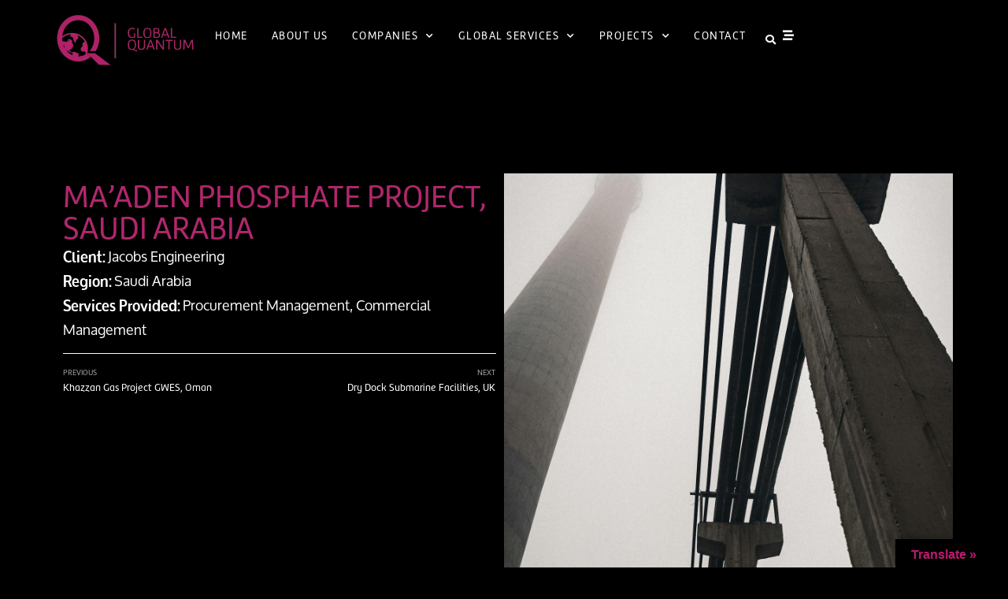

--- FILE ---
content_type: text/html; charset=UTF-8
request_url: https://globalquantum.com/maaden-phosphate-project/
body_size: 27164
content:
<!DOCTYPE html>
<html lang="en-US" prefix="og: https://ogp.me/ns#">
<head>
	<meta charset="UTF-8">
	<meta name="viewport" content="width=device-width, initial-scale=1.0, viewport-fit=cover" />			<style>img:is([sizes="auto" i], [sizes^="auto," i]) { contain-intrinsic-size: 3000px 1500px }</style>
	
<!-- Search Engine Optimization by Rank Math - https://rankmath.com/ -->
<title>Ma’aden Phosphate Project, Saudi Arabia - Global Quantum</title>
<meta name="description" content="Client: Jacobs Engineering"/>
<meta name="robots" content="index, follow, max-snippet:-1, max-video-preview:-1, max-image-preview:large"/>
<link rel="canonical" href="https://globalquantum.com/maaden-phosphate-project/" />
<meta property="og:locale" content="en_US" />
<meta property="og:type" content="article" />
<meta property="og:title" content="Ma’aden Phosphate Project, Saudi Arabia - Global Quantum" />
<meta property="og:description" content="Client: Jacobs Engineering" />
<meta property="og:url" content="https://globalquantum.com/maaden-phosphate-project/" />
<meta property="og:site_name" content="Global Quantum" />
<meta property="article:section" content="Oil &amp; Gas" />
<meta property="og:updated_time" content="2025-01-23T12:19:39+00:00" />
<meta property="og:image" content="https://globalquantum.com/wp-content/uploads/2021/01/Maadens-Phosphate-Project.jpg" />
<meta property="og:image:secure_url" content="https://globalquantum.com/wp-content/uploads/2021/01/Maadens-Phosphate-Project.jpg" />
<meta property="og:image:width" content="800" />
<meta property="og:image:height" content="550" />
<meta property="og:image:alt" content="Ma’aden Phosphate Project, Saudi Arabia" />
<meta property="og:image:type" content="image/jpeg" />
<meta property="article:published_time" content="2021-01-27T03:11:39+00:00" />
<meta property="article:modified_time" content="2025-01-23T12:19:39+00:00" />
<meta name="twitter:card" content="summary_large_image" />
<meta name="twitter:title" content="Ma’aden Phosphate Project, Saudi Arabia - Global Quantum" />
<meta name="twitter:description" content="Client: Jacobs Engineering" />
<meta name="twitter:image" content="https://globalquantum.com/wp-content/uploads/2021/01/Maadens-Phosphate-Project.jpg" />
<meta name="twitter:label1" content="Written by" />
<meta name="twitter:data1" content="globalquantum" />
<meta name="twitter:label2" content="Time to read" />
<meta name="twitter:data2" content="Less than a minute" />
<script type="application/ld+json" class="rank-math-schema">{"@context":"https://schema.org","@graph":[{"@type":["Person","Organization"],"@id":"https://globalquantum.com/#person","name":"Global Quantum"},{"@type":"WebSite","@id":"https://globalquantum.com/#website","url":"https://globalquantum.com","name":"Global Quantum","publisher":{"@id":"https://globalquantum.com/#person"},"inLanguage":"en-US"},{"@type":"ImageObject","@id":"https://globalquantum.com/wp-content/uploads/2021/01/Maadens-Phosphate-Project.jpg","url":"https://globalquantum.com/wp-content/uploads/2021/01/Maadens-Phosphate-Project.jpg","width":"800","height":"550","inLanguage":"en-US"},{"@type":"WebPage","@id":"https://globalquantum.com/maaden-phosphate-project/#webpage","url":"https://globalquantum.com/maaden-phosphate-project/","name":"Ma\u2019aden Phosphate Project, Saudi Arabia - Global Quantum","datePublished":"2021-01-27T03:11:39+00:00","dateModified":"2025-01-23T12:19:39+00:00","isPartOf":{"@id":"https://globalquantum.com/#website"},"primaryImageOfPage":{"@id":"https://globalquantum.com/wp-content/uploads/2021/01/Maadens-Phosphate-Project.jpg"},"inLanguage":"en-US"},{"@type":"Person","@id":"https://globalquantum.com/author/globalquantum/","name":"globalquantum","url":"https://globalquantum.com/author/globalquantum/","image":{"@type":"ImageObject","@id":"https://secure.gravatar.com/avatar/4d2b15465a8b73fe1d1227d7391d4c1e?s=96&amp;d=mm&amp;r=g","url":"https://secure.gravatar.com/avatar/4d2b15465a8b73fe1d1227d7391d4c1e?s=96&amp;d=mm&amp;r=g","caption":"globalquantum","inLanguage":"en-US"},"sameAs":["https://globalquantum.wpengine.com"]},{"@type":"BlogPosting","headline":"Ma\u2019aden Phosphate Project, Saudi Arabia - Global Quantum","datePublished":"2021-01-27T03:11:39+00:00","dateModified":"2025-01-23T12:19:39+00:00","articleSection":"Oil &amp; Gas, Projects","author":{"@id":"https://globalquantum.com/author/globalquantum/","name":"globalquantum"},"publisher":{"@id":"https://globalquantum.com/#person"},"description":"Client: Jacobs Engineering","name":"Ma\u2019aden Phosphate Project, Saudi Arabia - Global Quantum","@id":"https://globalquantum.com/maaden-phosphate-project/#richSnippet","isPartOf":{"@id":"https://globalquantum.com/maaden-phosphate-project/#webpage"},"image":{"@id":"https://globalquantum.com/wp-content/uploads/2021/01/Maadens-Phosphate-Project.jpg"},"inLanguage":"en-US","mainEntityOfPage":{"@id":"https://globalquantum.com/maaden-phosphate-project/#webpage"}}]}</script>
<!-- /Rank Math WordPress SEO plugin -->

<link rel='dns-prefetch' href='//translate.google.com' />
<link rel="alternate" type="application/rss+xml" title="Global Quantum &raquo; Feed" href="https://globalquantum.com/feed/" />
<script>
window._wpemojiSettings = {"baseUrl":"https:\/\/s.w.org\/images\/core\/emoji\/15.0.3\/72x72\/","ext":".png","svgUrl":"https:\/\/s.w.org\/images\/core\/emoji\/15.0.3\/svg\/","svgExt":".svg","source":{"concatemoji":"https:\/\/globalquantum.com\/wp-includes\/js\/wp-emoji-release.min.js?ver=6.7.4"}};
/*! This file is auto-generated */
!function(i,n){var o,s,e;function c(e){try{var t={supportTests:e,timestamp:(new Date).valueOf()};sessionStorage.setItem(o,JSON.stringify(t))}catch(e){}}function p(e,t,n){e.clearRect(0,0,e.canvas.width,e.canvas.height),e.fillText(t,0,0);var t=new Uint32Array(e.getImageData(0,0,e.canvas.width,e.canvas.height).data),r=(e.clearRect(0,0,e.canvas.width,e.canvas.height),e.fillText(n,0,0),new Uint32Array(e.getImageData(0,0,e.canvas.width,e.canvas.height).data));return t.every(function(e,t){return e===r[t]})}function u(e,t,n){switch(t){case"flag":return n(e,"\ud83c\udff3\ufe0f\u200d\u26a7\ufe0f","\ud83c\udff3\ufe0f\u200b\u26a7\ufe0f")?!1:!n(e,"\ud83c\uddfa\ud83c\uddf3","\ud83c\uddfa\u200b\ud83c\uddf3")&&!n(e,"\ud83c\udff4\udb40\udc67\udb40\udc62\udb40\udc65\udb40\udc6e\udb40\udc67\udb40\udc7f","\ud83c\udff4\u200b\udb40\udc67\u200b\udb40\udc62\u200b\udb40\udc65\u200b\udb40\udc6e\u200b\udb40\udc67\u200b\udb40\udc7f");case"emoji":return!n(e,"\ud83d\udc26\u200d\u2b1b","\ud83d\udc26\u200b\u2b1b")}return!1}function f(e,t,n){var r="undefined"!=typeof WorkerGlobalScope&&self instanceof WorkerGlobalScope?new OffscreenCanvas(300,150):i.createElement("canvas"),a=r.getContext("2d",{willReadFrequently:!0}),o=(a.textBaseline="top",a.font="600 32px Arial",{});return e.forEach(function(e){o[e]=t(a,e,n)}),o}function t(e){var t=i.createElement("script");t.src=e,t.defer=!0,i.head.appendChild(t)}"undefined"!=typeof Promise&&(o="wpEmojiSettingsSupports",s=["flag","emoji"],n.supports={everything:!0,everythingExceptFlag:!0},e=new Promise(function(e){i.addEventListener("DOMContentLoaded",e,{once:!0})}),new Promise(function(t){var n=function(){try{var e=JSON.parse(sessionStorage.getItem(o));if("object"==typeof e&&"number"==typeof e.timestamp&&(new Date).valueOf()<e.timestamp+604800&&"object"==typeof e.supportTests)return e.supportTests}catch(e){}return null}();if(!n){if("undefined"!=typeof Worker&&"undefined"!=typeof OffscreenCanvas&&"undefined"!=typeof URL&&URL.createObjectURL&&"undefined"!=typeof Blob)try{var e="postMessage("+f.toString()+"("+[JSON.stringify(s),u.toString(),p.toString()].join(",")+"));",r=new Blob([e],{type:"text/javascript"}),a=new Worker(URL.createObjectURL(r),{name:"wpTestEmojiSupports"});return void(a.onmessage=function(e){c(n=e.data),a.terminate(),t(n)})}catch(e){}c(n=f(s,u,p))}t(n)}).then(function(e){for(var t in e)n.supports[t]=e[t],n.supports.everything=n.supports.everything&&n.supports[t],"flag"!==t&&(n.supports.everythingExceptFlag=n.supports.everythingExceptFlag&&n.supports[t]);n.supports.everythingExceptFlag=n.supports.everythingExceptFlag&&!n.supports.flag,n.DOMReady=!1,n.readyCallback=function(){n.DOMReady=!0}}).then(function(){return e}).then(function(){var e;n.supports.everything||(n.readyCallback(),(e=n.source||{}).concatemoji?t(e.concatemoji):e.wpemoji&&e.twemoji&&(t(e.twemoji),t(e.wpemoji)))}))}((window,document),window._wpemojiSettings);
</script>
<link rel="stylesheet" type="text/css" href="https://use.typekit.net/fst5yup.css"><style id='wp-emoji-styles-inline-css'>

	img.wp-smiley, img.emoji {
		display: inline !important;
		border: none !important;
		box-shadow: none !important;
		height: 1em !important;
		width: 1em !important;
		margin: 0 0.07em !important;
		vertical-align: -0.1em !important;
		background: none !important;
		padding: 0 !important;
	}
</style>
<link data-optimized="1" rel='stylesheet' id='jet-engine-frontend-css' href='https://globalquantum.com/wp-content/litespeed/css/ecd0fa2a6c76cc975a57368df03a367a.css?ver=5b647' media='all' />
<style id='classic-theme-styles-inline-css'>
/*! This file is auto-generated */
.wp-block-button__link{color:#fff;background-color:#32373c;border-radius:9999px;box-shadow:none;text-decoration:none;padding:calc(.667em + 2px) calc(1.333em + 2px);font-size:1.125em}.wp-block-file__button{background:#32373c;color:#fff;text-decoration:none}
</style>
<style id='global-styles-inline-css'>
:root{--wp--preset--aspect-ratio--square: 1;--wp--preset--aspect-ratio--4-3: 4/3;--wp--preset--aspect-ratio--3-4: 3/4;--wp--preset--aspect-ratio--3-2: 3/2;--wp--preset--aspect-ratio--2-3: 2/3;--wp--preset--aspect-ratio--16-9: 16/9;--wp--preset--aspect-ratio--9-16: 9/16;--wp--preset--color--black: #000000;--wp--preset--color--cyan-bluish-gray: #abb8c3;--wp--preset--color--white: #FFFFFF;--wp--preset--color--pale-pink: #f78da7;--wp--preset--color--vivid-red: #cf2e2e;--wp--preset--color--luminous-vivid-orange: #ff6900;--wp--preset--color--luminous-vivid-amber: #fcb900;--wp--preset--color--light-green-cyan: #7bdcb5;--wp--preset--color--vivid-green-cyan: #00d084;--wp--preset--color--pale-cyan-blue: #8ed1fc;--wp--preset--color--vivid-cyan-blue: #0693e3;--wp--preset--color--vivid-purple: #9b51e0;--wp--preset--color--dark-gray: #28303D;--wp--preset--color--gray: #39414D;--wp--preset--color--green: #D1E4DD;--wp--preset--color--blue: #D1DFE4;--wp--preset--color--purple: #D1D1E4;--wp--preset--color--red: #E4D1D1;--wp--preset--color--orange: #E4DAD1;--wp--preset--color--yellow: #EEEADD;--wp--preset--gradient--vivid-cyan-blue-to-vivid-purple: linear-gradient(135deg,rgba(6,147,227,1) 0%,rgb(155,81,224) 100%);--wp--preset--gradient--light-green-cyan-to-vivid-green-cyan: linear-gradient(135deg,rgb(122,220,180) 0%,rgb(0,208,130) 100%);--wp--preset--gradient--luminous-vivid-amber-to-luminous-vivid-orange: linear-gradient(135deg,rgba(252,185,0,1) 0%,rgba(255,105,0,1) 100%);--wp--preset--gradient--luminous-vivid-orange-to-vivid-red: linear-gradient(135deg,rgba(255,105,0,1) 0%,rgb(207,46,46) 100%);--wp--preset--gradient--very-light-gray-to-cyan-bluish-gray: linear-gradient(135deg,rgb(238,238,238) 0%,rgb(169,184,195) 100%);--wp--preset--gradient--cool-to-warm-spectrum: linear-gradient(135deg,rgb(74,234,220) 0%,rgb(151,120,209) 20%,rgb(207,42,186) 40%,rgb(238,44,130) 60%,rgb(251,105,98) 80%,rgb(254,248,76) 100%);--wp--preset--gradient--blush-light-purple: linear-gradient(135deg,rgb(255,206,236) 0%,rgb(152,150,240) 100%);--wp--preset--gradient--blush-bordeaux: linear-gradient(135deg,rgb(254,205,165) 0%,rgb(254,45,45) 50%,rgb(107,0,62) 100%);--wp--preset--gradient--luminous-dusk: linear-gradient(135deg,rgb(255,203,112) 0%,rgb(199,81,192) 50%,rgb(65,88,208) 100%);--wp--preset--gradient--pale-ocean: linear-gradient(135deg,rgb(255,245,203) 0%,rgb(182,227,212) 50%,rgb(51,167,181) 100%);--wp--preset--gradient--electric-grass: linear-gradient(135deg,rgb(202,248,128) 0%,rgb(113,206,126) 100%);--wp--preset--gradient--midnight: linear-gradient(135deg,rgb(2,3,129) 0%,rgb(40,116,252) 100%);--wp--preset--gradient--purple-to-yellow: linear-gradient(160deg, #D1D1E4 0%, #EEEADD 100%);--wp--preset--gradient--yellow-to-purple: linear-gradient(160deg, #EEEADD 0%, #D1D1E4 100%);--wp--preset--gradient--green-to-yellow: linear-gradient(160deg, #D1E4DD 0%, #EEEADD 100%);--wp--preset--gradient--yellow-to-green: linear-gradient(160deg, #EEEADD 0%, #D1E4DD 100%);--wp--preset--gradient--red-to-yellow: linear-gradient(160deg, #E4D1D1 0%, #EEEADD 100%);--wp--preset--gradient--yellow-to-red: linear-gradient(160deg, #EEEADD 0%, #E4D1D1 100%);--wp--preset--gradient--purple-to-red: linear-gradient(160deg, #D1D1E4 0%, #E4D1D1 100%);--wp--preset--gradient--red-to-purple: linear-gradient(160deg, #E4D1D1 0%, #D1D1E4 100%);--wp--preset--font-size--small: 18px;--wp--preset--font-size--medium: 20px;--wp--preset--font-size--large: 24px;--wp--preset--font-size--x-large: 42px;--wp--preset--font-size--extra-small: 16px;--wp--preset--font-size--normal: 20px;--wp--preset--font-size--extra-large: 40px;--wp--preset--font-size--huge: 96px;--wp--preset--font-size--gigantic: 144px;--wp--preset--spacing--20: 0.44rem;--wp--preset--spacing--30: 0.67rem;--wp--preset--spacing--40: 1rem;--wp--preset--spacing--50: 1.5rem;--wp--preset--spacing--60: 2.25rem;--wp--preset--spacing--70: 3.38rem;--wp--preset--spacing--80: 5.06rem;--wp--preset--shadow--natural: 6px 6px 9px rgba(0, 0, 0, 0.2);--wp--preset--shadow--deep: 12px 12px 50px rgba(0, 0, 0, 0.4);--wp--preset--shadow--sharp: 6px 6px 0px rgba(0, 0, 0, 0.2);--wp--preset--shadow--outlined: 6px 6px 0px -3px rgba(255, 255, 255, 1), 6px 6px rgba(0, 0, 0, 1);--wp--preset--shadow--crisp: 6px 6px 0px rgba(0, 0, 0, 1);}:where(.is-layout-flex){gap: 0.5em;}:where(.is-layout-grid){gap: 0.5em;}body .is-layout-flex{display: flex;}.is-layout-flex{flex-wrap: wrap;align-items: center;}.is-layout-flex > :is(*, div){margin: 0;}body .is-layout-grid{display: grid;}.is-layout-grid > :is(*, div){margin: 0;}:where(.wp-block-columns.is-layout-flex){gap: 2em;}:where(.wp-block-columns.is-layout-grid){gap: 2em;}:where(.wp-block-post-template.is-layout-flex){gap: 1.25em;}:where(.wp-block-post-template.is-layout-grid){gap: 1.25em;}.has-black-color{color: var(--wp--preset--color--black) !important;}.has-cyan-bluish-gray-color{color: var(--wp--preset--color--cyan-bluish-gray) !important;}.has-white-color{color: var(--wp--preset--color--white) !important;}.has-pale-pink-color{color: var(--wp--preset--color--pale-pink) !important;}.has-vivid-red-color{color: var(--wp--preset--color--vivid-red) !important;}.has-luminous-vivid-orange-color{color: var(--wp--preset--color--luminous-vivid-orange) !important;}.has-luminous-vivid-amber-color{color: var(--wp--preset--color--luminous-vivid-amber) !important;}.has-light-green-cyan-color{color: var(--wp--preset--color--light-green-cyan) !important;}.has-vivid-green-cyan-color{color: var(--wp--preset--color--vivid-green-cyan) !important;}.has-pale-cyan-blue-color{color: var(--wp--preset--color--pale-cyan-blue) !important;}.has-vivid-cyan-blue-color{color: var(--wp--preset--color--vivid-cyan-blue) !important;}.has-vivid-purple-color{color: var(--wp--preset--color--vivid-purple) !important;}.has-black-background-color{background-color: var(--wp--preset--color--black) !important;}.has-cyan-bluish-gray-background-color{background-color: var(--wp--preset--color--cyan-bluish-gray) !important;}.has-white-background-color{background-color: var(--wp--preset--color--white) !important;}.has-pale-pink-background-color{background-color: var(--wp--preset--color--pale-pink) !important;}.has-vivid-red-background-color{background-color: var(--wp--preset--color--vivid-red) !important;}.has-luminous-vivid-orange-background-color{background-color: var(--wp--preset--color--luminous-vivid-orange) !important;}.has-luminous-vivid-amber-background-color{background-color: var(--wp--preset--color--luminous-vivid-amber) !important;}.has-light-green-cyan-background-color{background-color: var(--wp--preset--color--light-green-cyan) !important;}.has-vivid-green-cyan-background-color{background-color: var(--wp--preset--color--vivid-green-cyan) !important;}.has-pale-cyan-blue-background-color{background-color: var(--wp--preset--color--pale-cyan-blue) !important;}.has-vivid-cyan-blue-background-color{background-color: var(--wp--preset--color--vivid-cyan-blue) !important;}.has-vivid-purple-background-color{background-color: var(--wp--preset--color--vivid-purple) !important;}.has-black-border-color{border-color: var(--wp--preset--color--black) !important;}.has-cyan-bluish-gray-border-color{border-color: var(--wp--preset--color--cyan-bluish-gray) !important;}.has-white-border-color{border-color: var(--wp--preset--color--white) !important;}.has-pale-pink-border-color{border-color: var(--wp--preset--color--pale-pink) !important;}.has-vivid-red-border-color{border-color: var(--wp--preset--color--vivid-red) !important;}.has-luminous-vivid-orange-border-color{border-color: var(--wp--preset--color--luminous-vivid-orange) !important;}.has-luminous-vivid-amber-border-color{border-color: var(--wp--preset--color--luminous-vivid-amber) !important;}.has-light-green-cyan-border-color{border-color: var(--wp--preset--color--light-green-cyan) !important;}.has-vivid-green-cyan-border-color{border-color: var(--wp--preset--color--vivid-green-cyan) !important;}.has-pale-cyan-blue-border-color{border-color: var(--wp--preset--color--pale-cyan-blue) !important;}.has-vivid-cyan-blue-border-color{border-color: var(--wp--preset--color--vivid-cyan-blue) !important;}.has-vivid-purple-border-color{border-color: var(--wp--preset--color--vivid-purple) !important;}.has-vivid-cyan-blue-to-vivid-purple-gradient-background{background: var(--wp--preset--gradient--vivid-cyan-blue-to-vivid-purple) !important;}.has-light-green-cyan-to-vivid-green-cyan-gradient-background{background: var(--wp--preset--gradient--light-green-cyan-to-vivid-green-cyan) !important;}.has-luminous-vivid-amber-to-luminous-vivid-orange-gradient-background{background: var(--wp--preset--gradient--luminous-vivid-amber-to-luminous-vivid-orange) !important;}.has-luminous-vivid-orange-to-vivid-red-gradient-background{background: var(--wp--preset--gradient--luminous-vivid-orange-to-vivid-red) !important;}.has-very-light-gray-to-cyan-bluish-gray-gradient-background{background: var(--wp--preset--gradient--very-light-gray-to-cyan-bluish-gray) !important;}.has-cool-to-warm-spectrum-gradient-background{background: var(--wp--preset--gradient--cool-to-warm-spectrum) !important;}.has-blush-light-purple-gradient-background{background: var(--wp--preset--gradient--blush-light-purple) !important;}.has-blush-bordeaux-gradient-background{background: var(--wp--preset--gradient--blush-bordeaux) !important;}.has-luminous-dusk-gradient-background{background: var(--wp--preset--gradient--luminous-dusk) !important;}.has-pale-ocean-gradient-background{background: var(--wp--preset--gradient--pale-ocean) !important;}.has-electric-grass-gradient-background{background: var(--wp--preset--gradient--electric-grass) !important;}.has-midnight-gradient-background{background: var(--wp--preset--gradient--midnight) !important;}.has-small-font-size{font-size: var(--wp--preset--font-size--small) !important;}.has-medium-font-size{font-size: var(--wp--preset--font-size--medium) !important;}.has-large-font-size{font-size: var(--wp--preset--font-size--large) !important;}.has-x-large-font-size{font-size: var(--wp--preset--font-size--x-large) !important;}
:where(.wp-block-post-template.is-layout-flex){gap: 1.25em;}:where(.wp-block-post-template.is-layout-grid){gap: 1.25em;}
:where(.wp-block-columns.is-layout-flex){gap: 2em;}:where(.wp-block-columns.is-layout-grid){gap: 2em;}
:root :where(.wp-block-pullquote){font-size: 1.5em;line-height: 1.6;}
</style>
<link data-optimized="1" rel='stylesheet' id='google-language-translator-css' href='https://globalquantum.com/wp-content/litespeed/css/1b6b606294a0ff34d06678b0f310a4a1.css?ver=5a506' media='' />
<link data-optimized="1" rel='stylesheet' id='glt-toolbar-styles-css' href='https://globalquantum.com/wp-content/litespeed/css/a3d4fd4dcf92e184bc00615d530f2aba.css?ver=2f599' media='' />
<link data-optimized="1" rel='stylesheet' id='twenty-twenty-one-style-css' href='https://globalquantum.com/wp-content/litespeed/css/2252d122c6b1ca884a35a052284017c9.css?ver=3813d' media='all' />
<style id='twenty-twenty-one-style-inline-css'>
:root{--global--color-background: #000000;--global--color-primary: #fff;--global--color-secondary: #fff;--button--color-background: #fff;--button--color-text-hover: #fff;--table--stripes-border-color: rgba(240, 240, 240, 0.15);--table--stripes-background-color: rgba(240, 240, 240, 0.15);}
</style>
<link data-optimized="1" rel='stylesheet' id='twenty-twenty-one-print-style-css' href='https://globalquantum.com/wp-content/litespeed/css/f0cb6382784c19d6ebdb7769882303c5.css?ver=a002f' media='print' />
<link data-optimized="1" rel='stylesheet' id='elementor-frontend-css' href='https://globalquantum.com/wp-content/litespeed/css/406162b1a25ea5f0c7c35e1ab79ad748.css?ver=2f5aa' media='all' />
<style id='elementor-frontend-inline-css'>
.elementor-kit-805{--e-global-color-primary:#B0276C;--e-global-color-secondary:#54595F;--e-global-color-text:#FFFFFF;--e-global-color-accent:#B0276C;--e-global-color-b9f896b:#000000;--e-global-typography-primary-font-family:"marine-up";--e-global-typography-primary-font-weight:600;--e-global-typography-secondary-font-family:"marine-up";--e-global-typography-secondary-font-weight:400;--e-global-typography-text-font-family:"oxygen";--e-global-typography-text-font-size:18px;--e-global-typography-text-font-weight:400;--e-global-typography-accent-font-family:"Montserrat";--e-global-typography-accent-font-size:9px;--e-global-typography-accent-font-weight:500;--e-global-typography-436417c-font-family:"marine-up";--e-global-typography-436417c-font-size:40px;--e-global-typography-436417c-font-weight:400;--e-global-typography-436417c-text-transform:uppercase;font-family:"marine", Sans-serif;font-size:15px;}.elementor-kit-805 e-page-transition{background-color:#FFBC7D;}.elementor-section.elementor-section-boxed > .elementor-container{max-width:1140px;}.e-con{--container-max-width:1140px;}.elementor-widget:not(:last-child){margin-block-end:20px;}.elementor-element{--widgets-spacing:20px 20px;}{}h1.entry-title{display:var(--page-title-display);}@media(max-width:1024px){.elementor-section.elementor-section-boxed > .elementor-container{max-width:1024px;}.e-con{--container-max-width:1024px;}}@media(max-width:767px){.elementor-section.elementor-section-boxed > .elementor-container{max-width:767px;}.e-con{--container-max-width:767px;}}/* Start custom CSS */header.sticky-header {
    --header-height: 140px;
    --opacity: 0.90;
    --shrink-me: 0.80;
    --sticky-background-color: #000000;
    --transition: .3s ease-in-out;

    transition: background-color var(--transition),
                background-image var(--transition),
                backdrop-filter var(--transition),
                opacity var(--transition);
}
header.sticky-header.elementor-sticky--effects {
    background-color: var(--sticky-background-color) !important;
    background-image: none !important;
    opacity: var(--opacity) !important;
    -webkit-backdrop-filter: blur(10px);
    backdrop-filter: blur(10px);
}
header.sticky-header > .elementor-container {
    transition: min-height var(--transition);
}
header.sticky-header.elementor-sticky--effects > .elementor-container {
    min-height: calc(var(--header-height) * var(--shrink-me))!important;
    height: calc(var(--header-height) * var(--shrink-me));
}
header.sticky-header .elementor-nav-menu .elementor-item {
    transition: padding var(--transition);
}
header.sticky-header.elementor-sticky--effects .elementor-nav-menu .elementor-item {
    padding-bottom: 10px!important;
    padding-top: 10px!important;
}
header.sticky-header > .elementor-container .logo img {
    transition: max-width var(--transition);
}
header.sticky-header.elementor-sticky--effects .logo img {
    max-width: calc(100% * var(--shrink-me));
}

.bdt-tabs .bdt-tab .bdt-active a:after {
    width: 100%;
    background: #ffffff;
}/* End custom CSS */
.elementor-1087 .elementor-element.elementor-element-d512af2{--spacer-size:260px;}.elementor-bc-flex-widget .elementor-1087 .elementor-element.elementor-element-9e13963.elementor-column .elementor-widget-wrap{align-items:center;}.elementor-1087 .elementor-element.elementor-element-9e13963.elementor-column.elementor-element[data-element_type="column"] > .elementor-widget-wrap.elementor-element-populated{align-content:center;align-items:center;}.elementor-widget-heading .elementor-heading-title{color:var( --e-global-color-primary );font-family:var( --e-global-typography-primary-font-family ), Sans-serif;font-weight:var( --e-global-typography-primary-font-weight );}.elementor-1087 .elementor-element.elementor-element-74b32e8 .elementor-heading-title{font-family:"marine-up", Sans-serif;font-size:40px;font-weight:400;text-transform:uppercase;}.elementor-widget-text-editor{color:var( --e-global-color-text );font-family:var( --e-global-typography-text-font-family ), Sans-serif;font-size:var( --e-global-typography-text-font-size );font-weight:var( --e-global-typography-text-font-weight );}.elementor-widget-text-editor.elementor-drop-cap-view-stacked .elementor-drop-cap{background-color:var( --e-global-color-primary );}.elementor-widget-text-editor.elementor-drop-cap-view-framed .elementor-drop-cap, .elementor-widget-text-editor.elementor-drop-cap-view-default .elementor-drop-cap{color:var( --e-global-color-primary );border-color:var( --e-global-color-primary );}.elementor-1087 .elementor-element.elementor-element-5acb54e:not(.elementor-motion-effects-element-type-background) > .elementor-widget-wrap, .elementor-1087 .elementor-element.elementor-element-5acb54e > .elementor-widget-wrap > .elementor-motion-effects-container > .elementor-motion-effects-layer{background-image:url("https://globalquantum.com/wp-content/uploads/2021/01/Maadens-Phosphate-Project.jpg");background-position:center center;background-repeat:no-repeat;background-size:cover;}.elementor-1087 .elementor-element.elementor-element-5acb54e > .elementor-element-populated{transition:background 0.3s, border 0.3s, border-radius 0.3s, box-shadow 0.3s;}.elementor-1087 .elementor-element.elementor-element-5acb54e > .elementor-element-populated > .elementor-background-overlay{transition:background 0.3s, border-radius 0.3s, opacity 0.3s;}.elementor-1087 .elementor-element.elementor-element-b59d27d{--spacer-size:600px;}.elementor-1087 .elementor-element.elementor-element-437359f{--spacer-size:50px;}.elementor-widget-post-navigation span.post-navigation__prev--label{color:var( --e-global-color-text );}.elementor-widget-post-navigation span.post-navigation__next--label{color:var( --e-global-color-text );}.elementor-widget-post-navigation span.post-navigation__prev--label, .elementor-widget-post-navigation span.post-navigation__next--label{font-family:var( --e-global-typography-secondary-font-family ), Sans-serif;font-weight:var( --e-global-typography-secondary-font-weight );}.elementor-widget-post-navigation span.post-navigation__prev--title, .elementor-widget-post-navigation span.post-navigation__next--title{color:var( --e-global-color-secondary );font-family:var( --e-global-typography-secondary-font-family ), Sans-serif;font-weight:var( --e-global-typography-secondary-font-weight );}.elementor-1087 .elementor-element.elementor-element-df19446 span.post-navigation__prev--label{color:var( --e-global-color-text );}.elementor-1087 .elementor-element.elementor-element-df19446 span.post-navigation__next--label{color:var( --e-global-color-text );}.elementor-1087 .elementor-element.elementor-element-df19446 span.post-navigation__prev--title, .elementor-1087 .elementor-element.elementor-element-df19446 span.post-navigation__next--title{color:var( --e-global-color-text );font-family:var( --e-global-typography-text-font-family ), Sans-serif;font-size:var( --e-global-typography-text-font-size );font-weight:var( --e-global-typography-text-font-weight );}.elementor-1087 .elementor-element.elementor-element-df19446 .post-navigation__arrow-wrapper{color:var( --e-global-color-primary );}.elementor-1087 .elementor-element.elementor-element-df19446 .elementor-post-navigation__separator{background-color:var( --e-global-color-primary );}.elementor-1087 .elementor-element.elementor-element-df19446 .elementor-post-navigation{color:var( --e-global-color-primary );}.elementor-1087 .elementor-element.elementor-element-a08b611{--spacer-size:50px;}.elementor-1087 .elementor-element.elementor-element-4917076{text-align:center;}.elementor-1087 .elementor-element.elementor-element-4917076 .elementor-heading-title{font-family:var( --e-global-typography-436417c-font-family ), Sans-serif;font-size:var( --e-global-typography-436417c-font-size );font-weight:var( --e-global-typography-436417c-font-weight );text-transform:var( --e-global-typography-436417c-text-transform );}.elementor-1087 .elementor-element.elementor-element-dc86179{--spacer-size:50px;}@media(max-width:1024px){.elementor-widget-text-editor{font-size:var( --e-global-typography-text-font-size );}.elementor-1087 .elementor-element.elementor-element-df19446 span.post-navigation__prev--title, .elementor-1087 .elementor-element.elementor-element-df19446 span.post-navigation__next--title{font-size:var( --e-global-typography-text-font-size );}.elementor-1087 .elementor-element.elementor-element-4917076 .elementor-heading-title{font-size:var( --e-global-typography-436417c-font-size );}}@media(max-width:767px){.elementor-widget-text-editor{font-size:var( --e-global-typography-text-font-size );}.elementor-1087 .elementor-element.elementor-element-df19446 span.post-navigation__prev--title, .elementor-1087 .elementor-element.elementor-element-df19446 span.post-navigation__next--title{font-size:var( --e-global-typography-text-font-size );}.elementor-1087 .elementor-element.elementor-element-4917076 .elementor-heading-title{font-size:var( --e-global-typography-436417c-font-size );}}
.elementor-1260 .elementor-element.elementor-element-79d790ac > .elementor-container > .elementor-column > .elementor-widget-wrap{align-content:center;align-items:center;}.elementor-1260 .elementor-element.elementor-element-79d790ac:not(.elementor-motion-effects-element-type-background), .elementor-1260 .elementor-element.elementor-element-79d790ac > .elementor-motion-effects-container > .elementor-motion-effects-layer{background-color:#FFFFFFB3;}.elementor-1260 .elementor-element.elementor-element-79d790ac > .elementor-container{min-height:100vh;}.elementor-1260 .elementor-element.elementor-element-79d790ac{transition:background 0.3s, border 0.3s, border-radius 0.3s, box-shadow 0.3s;}.elementor-1260 .elementor-element.elementor-element-79d790ac > .elementor-background-overlay{transition:background 0.3s, border-radius 0.3s, opacity 0.3s;}.elementor-widget-icon.elementor-view-stacked .elementor-icon{background-color:var( --e-global-color-primary );}.elementor-widget-icon.elementor-view-framed .elementor-icon, .elementor-widget-icon.elementor-view-default .elementor-icon{color:var( --e-global-color-primary );border-color:var( --e-global-color-primary );}.elementor-widget-icon.elementor-view-framed .elementor-icon, .elementor-widget-icon.elementor-view-default .elementor-icon svg{fill:var( --e-global-color-primary );}.elementor-1260 .elementor-element.elementor-element-1438502e{width:auto;max-width:auto;top:24px;}body:not(.rtl) .elementor-1260 .elementor-element.elementor-element-1438502e{left:24px;}body.rtl .elementor-1260 .elementor-element.elementor-element-1438502e{right:24px;}.elementor-1260 .elementor-element.elementor-element-1438502e .elementor-icon-wrapper{text-align:left;}.elementor-1260 .elementor-element.elementor-element-1438502e.elementor-view-stacked .elementor-icon{background-color:var( --e-global-color-b9f896b );}.elementor-1260 .elementor-element.elementor-element-1438502e.elementor-view-framed .elementor-icon, .elementor-1260 .elementor-element.elementor-element-1438502e.elementor-view-default .elementor-icon{color:var( --e-global-color-b9f896b );border-color:var( --e-global-color-b9f896b );}.elementor-1260 .elementor-element.elementor-element-1438502e.elementor-view-framed .elementor-icon, .elementor-1260 .elementor-element.elementor-element-1438502e.elementor-view-default .elementor-icon svg{fill:var( --e-global-color-b9f896b );}.elementor-1260 .elementor-element.elementor-element-1438502e.elementor-view-stacked .elementor-icon:hover{background-color:#000000;}.elementor-1260 .elementor-element.elementor-element-1438502e.elementor-view-framed .elementor-icon:hover, .elementor-1260 .elementor-element.elementor-element-1438502e.elementor-view-default .elementor-icon:hover{color:#000000;border-color:#000000;}.elementor-1260 .elementor-element.elementor-element-1438502e.elementor-view-framed .elementor-icon:hover, .elementor-1260 .elementor-element.elementor-element-1438502e.elementor-view-default .elementor-icon:hover svg{fill:#000000;}.elementor-1260 .elementor-element.elementor-element-1438502e .elementor-icon{font-size:24px;}.elementor-1260 .elementor-element.elementor-element-1438502e .elementor-icon svg{height:24px;}.elementor-widget-nav-menu .elementor-nav-menu .elementor-item{font-family:var( --e-global-typography-primary-font-family ), Sans-serif;font-weight:var( --e-global-typography-primary-font-weight );}.elementor-widget-nav-menu .elementor-nav-menu--main .elementor-item{color:var( --e-global-color-text );fill:var( --e-global-color-text );}.elementor-widget-nav-menu .elementor-nav-menu--main .elementor-item:hover,
					.elementor-widget-nav-menu .elementor-nav-menu--main .elementor-item.elementor-item-active,
					.elementor-widget-nav-menu .elementor-nav-menu--main .elementor-item.highlighted,
					.elementor-widget-nav-menu .elementor-nav-menu--main .elementor-item:focus{color:var( --e-global-color-accent );fill:var( --e-global-color-accent );}.elementor-widget-nav-menu .elementor-nav-menu--main:not(.e--pointer-framed) .elementor-item:before,
					.elementor-widget-nav-menu .elementor-nav-menu--main:not(.e--pointer-framed) .elementor-item:after{background-color:var( --e-global-color-accent );}.elementor-widget-nav-menu .e--pointer-framed .elementor-item:before,
					.elementor-widget-nav-menu .e--pointer-framed .elementor-item:after{border-color:var( --e-global-color-accent );}.elementor-widget-nav-menu{--e-nav-menu-divider-color:var( --e-global-color-text );}.elementor-widget-nav-menu .elementor-nav-menu--dropdown .elementor-item, .elementor-widget-nav-menu .elementor-nav-menu--dropdown  .elementor-sub-item{font-family:var( --e-global-typography-accent-font-family ), Sans-serif;font-size:var( --e-global-typography-accent-font-size );font-weight:var( --e-global-typography-accent-font-weight );}.elementor-1260 .elementor-element.elementor-element-7a209d54 .elementor-nav-menu--dropdown a, .elementor-1260 .elementor-element.elementor-element-7a209d54 .elementor-menu-toggle{color:var( --e-global-color-b9f896b );}.elementor-1260 .elementor-element.elementor-element-7a209d54 .elementor-nav-menu--dropdown{background-color:#02010100;}.elementor-1260 .elementor-element.elementor-element-7a209d54 .elementor-nav-menu--dropdown a:hover,
					.elementor-1260 .elementor-element.elementor-element-7a209d54 .elementor-nav-menu--dropdown a.elementor-item-active,
					.elementor-1260 .elementor-element.elementor-element-7a209d54 .elementor-nav-menu--dropdown a.highlighted,
					.elementor-1260 .elementor-element.elementor-element-7a209d54 .elementor-menu-toggle:hover{color:var( --e-global-color-primary );}.elementor-1260 .elementor-element.elementor-element-7a209d54 .elementor-nav-menu--dropdown a:hover,
					.elementor-1260 .elementor-element.elementor-element-7a209d54 .elementor-nav-menu--dropdown a.elementor-item-active,
					.elementor-1260 .elementor-element.elementor-element-7a209d54 .elementor-nav-menu--dropdown a.highlighted{background-color:#02010100;}.elementor-1260 .elementor-element.elementor-element-7a209d54 .elementor-nav-menu--dropdown a.elementor-item-active{color:var( --e-global-color-accent );background-color:#02010100;}.elementor-1260 .elementor-element.elementor-element-7a209d54 .elementor-nav-menu--dropdown .elementor-item, .elementor-1260 .elementor-element.elementor-element-7a209d54 .elementor-nav-menu--dropdown  .elementor-sub-item{font-family:"marine-up", Sans-serif;font-size:40px;font-weight:400;text-transform:uppercase;}#elementor-popup-modal-1260 .dialog-widget-content{animation-duration:0.6s;background-color:var( --e-global-color-text );background-image:url("https://globalquantum.com/wp-content/uploads/2020/12/Artboard-5@3x.png");background-position:center center;background-repeat:no-repeat;background-size:contain;}#elementor-popup-modal-1260 .dialog-message{width:495px;height:100vh;align-items:center;}#elementor-popup-modal-1260{justify-content:flex-end;align-items:center;}@media(max-width:1024px){.elementor-widget-nav-menu .elementor-nav-menu--dropdown .elementor-item, .elementor-widget-nav-menu .elementor-nav-menu--dropdown  .elementor-sub-item{font-size:var( --e-global-typography-accent-font-size );}}@media(max-width:767px){body:not(.rtl) .elementor-1260 .elementor-element.elementor-element-1438502e{left:7px;}body.rtl .elementor-1260 .elementor-element.elementor-element-1438502e{right:7px;}.elementor-1260 .elementor-element.elementor-element-1438502e{top:23px;}.elementor-widget-nav-menu .elementor-nav-menu--dropdown .elementor-item, .elementor-widget-nav-menu .elementor-nav-menu--dropdown  .elementor-sub-item{font-size:var( --e-global-typography-accent-font-size );}.elementor-1260 .elementor-element.elementor-element-7a209d54 .elementor-nav-menu--dropdown .elementor-item, .elementor-1260 .elementor-element.elementor-element-7a209d54 .elementor-nav-menu--dropdown  .elementor-sub-item{font-size:20px;}.elementor-1260 .elementor-element.elementor-element-7a209d54 .elementor-nav-menu--dropdown a{padding-left:83px;padding-right:83px;padding-top:21px;padding-bottom:21px;}.elementor-1260 .elementor-element.elementor-element-7a209d54 .elementor-nav-menu--main > .elementor-nav-menu > li > .elementor-nav-menu--dropdown, .elementor-1260 .elementor-element.elementor-element-7a209d54 .elementor-nav-menu__container.elementor-nav-menu--dropdown{margin-top:13px !important;}#elementor-popup-modal-1260 .dialog-widget-content{background-image:url("https://globalquantum.com/wp-content/uploads/2020/12/AdobeStock_181896807-Converted.jpg");background-position:center center;background-size:cover;}}
.elementor-823 .elementor-element.elementor-element-2226cfc6 > .elementor-container > .elementor-column > .elementor-widget-wrap{align-content:space-between;align-items:space-between;}.elementor-823 .elementor-element.elementor-element-2226cfc6:not(.elementor-motion-effects-element-type-background), .elementor-823 .elementor-element.elementor-element-2226cfc6 > .elementor-motion-effects-container > .elementor-motion-effects-layer{background-color:var( --e-global-color-text );}.elementor-823 .elementor-element.elementor-element-2226cfc6 > .elementor-container{min-height:60vh;}.elementor-823 .elementor-element.elementor-element-2226cfc6{transition:background 0.3s, border 0.3s, border-radius 0.3s, box-shadow 0.3s;padding:0% 0% 0% 25%;}.elementor-823 .elementor-element.elementor-element-2226cfc6 > .elementor-background-overlay{transition:background 0.3s, border-radius 0.3s, opacity 0.3s;}.elementor-823 .elementor-element.elementor-element-e57cf31 > .elementor-element-populated{padding:0px 50px 0px 0px;}.elementor-widget-icon.elementor-view-stacked .elementor-icon{background-color:var( --e-global-color-primary );}.elementor-widget-icon.elementor-view-framed .elementor-icon, .elementor-widget-icon.elementor-view-default .elementor-icon{color:var( --e-global-color-primary );border-color:var( --e-global-color-primary );}.elementor-widget-icon.elementor-view-framed .elementor-icon, .elementor-widget-icon.elementor-view-default .elementor-icon svg{fill:var( --e-global-color-primary );}.elementor-823 .elementor-element.elementor-element-64db054e > .elementor-widget-container{margin:0px 0px -6px 0px;}.elementor-823 .elementor-element.elementor-element-64db054e .elementor-icon-wrapper{text-align:right;}.elementor-823 .elementor-element.elementor-element-64db054e.elementor-view-stacked .elementor-icon{background-color:var( --e-global-color-text );color:var( --e-global-color-primary );}.elementor-823 .elementor-element.elementor-element-64db054e.elementor-view-framed .elementor-icon, .elementor-823 .elementor-element.elementor-element-64db054e.elementor-view-default .elementor-icon{color:var( --e-global-color-text );border-color:var( --e-global-color-text );}.elementor-823 .elementor-element.elementor-element-64db054e.elementor-view-framed .elementor-icon, .elementor-823 .elementor-element.elementor-element-64db054e.elementor-view-default .elementor-icon svg{fill:var( --e-global-color-text );}.elementor-823 .elementor-element.elementor-element-64db054e.elementor-view-framed .elementor-icon{background-color:var( --e-global-color-primary );}.elementor-823 .elementor-element.elementor-element-64db054e.elementor-view-stacked .elementor-icon svg{fill:var( --e-global-color-primary );}.elementor-823 .elementor-element.elementor-element-64db054e.elementor-view-stacked .elementor-icon:hover{background-color:var( --e-global-color-text );color:var( --e-global-color-b9f896b );}.elementor-823 .elementor-element.elementor-element-64db054e.elementor-view-framed .elementor-icon:hover, .elementor-823 .elementor-element.elementor-element-64db054e.elementor-view-default .elementor-icon:hover{color:var( --e-global-color-text );border-color:var( --e-global-color-text );}.elementor-823 .elementor-element.elementor-element-64db054e.elementor-view-framed .elementor-icon:hover, .elementor-823 .elementor-element.elementor-element-64db054e.elementor-view-default .elementor-icon:hover svg{fill:var( --e-global-color-text );}.elementor-823 .elementor-element.elementor-element-64db054e.elementor-view-framed .elementor-icon:hover{background-color:var( --e-global-color-b9f896b );}.elementor-823 .elementor-element.elementor-element-64db054e.elementor-view-stacked .elementor-icon:hover svg{fill:var( --e-global-color-b9f896b );}.elementor-823 .elementor-element.elementor-element-64db054e .elementor-icon{font-size:13px;padding:37px;}.elementor-823 .elementor-element.elementor-element-64db054e .elementor-icon svg{height:13px;}.elementor-widget-text-editor{color:var( --e-global-color-text );font-family:var( --e-global-typography-text-font-family ), Sans-serif;font-size:var( --e-global-typography-text-font-size );font-weight:var( --e-global-typography-text-font-weight );}.elementor-widget-text-editor.elementor-drop-cap-view-stacked .elementor-drop-cap{background-color:var( --e-global-color-primary );}.elementor-widget-text-editor.elementor-drop-cap-view-framed .elementor-drop-cap, .elementor-widget-text-editor.elementor-drop-cap-view-default .elementor-drop-cap{color:var( --e-global-color-primary );border-color:var( --e-global-color-primary );}.elementor-823 .elementor-element.elementor-element-384e33f{color:var( --e-global-color-b9f896b );}.elementor-widget-icon-list .elementor-icon-list-item:not(:last-child):after{border-color:var( --e-global-color-text );}.elementor-widget-icon-list .elementor-icon-list-icon i{color:var( --e-global-color-primary );}.elementor-widget-icon-list .elementor-icon-list-icon svg{fill:var( --e-global-color-primary );}.elementor-widget-icon-list .elementor-icon-list-item > .elementor-icon-list-text, .elementor-widget-icon-list .elementor-icon-list-item > a{font-family:var( --e-global-typography-text-font-family ), Sans-serif;font-size:var( --e-global-typography-text-font-size );font-weight:var( --e-global-typography-text-font-weight );}.elementor-widget-icon-list .elementor-icon-list-text{color:var( --e-global-color-secondary );}.elementor-823 .elementor-element.elementor-element-42c4758 .elementor-icon-list-icon i{transition:color 0.3s;}.elementor-823 .elementor-element.elementor-element-42c4758 .elementor-icon-list-icon svg{transition:fill 0.3s;}.elementor-823 .elementor-element.elementor-element-42c4758{--e-icon-list-icon-size:14px;--icon-vertical-offset:0px;}.elementor-823 .elementor-element.elementor-element-42c4758 .elementor-icon-list-text{transition:color 0.3s;}.elementor-widget-divider{--divider-color:var( --e-global-color-secondary );}.elementor-widget-divider .elementor-divider__text{color:var( --e-global-color-secondary );font-family:var( --e-global-typography-secondary-font-family ), Sans-serif;font-weight:var( --e-global-typography-secondary-font-weight );}.elementor-widget-divider.elementor-view-stacked .elementor-icon{background-color:var( --e-global-color-secondary );}.elementor-widget-divider.elementor-view-framed .elementor-icon, .elementor-widget-divider.elementor-view-default .elementor-icon{color:var( --e-global-color-secondary );border-color:var( --e-global-color-secondary );}.elementor-widget-divider.elementor-view-framed .elementor-icon, .elementor-widget-divider.elementor-view-default .elementor-icon svg{fill:var( --e-global-color-secondary );}.elementor-823 .elementor-element.elementor-element-f6a1675{--divider-border-style:solid;--divider-color:var( --e-global-color-accent );--divider-border-width:1px;}.elementor-823 .elementor-element.elementor-element-f6a1675 .elementor-divider-separator{width:100%;}.elementor-823 .elementor-element.elementor-element-f6a1675 .elementor-divider{padding-block-start:15px;padding-block-end:15px;}.elementor-823 .elementor-element.elementor-element-f08a451{color:var( --e-global-color-b9f896b );}.elementor-823 .elementor-element.elementor-element-d1a52d3 .elementor-icon-list-icon i{transition:color 0.3s;}.elementor-823 .elementor-element.elementor-element-d1a52d3 .elementor-icon-list-icon svg{transition:fill 0.3s;}.elementor-823 .elementor-element.elementor-element-d1a52d3{--e-icon-list-icon-size:14px;--icon-vertical-offset:0px;}.elementor-823 .elementor-element.elementor-element-d1a52d3 .elementor-icon-list-text{transition:color 0.3s;}.elementor-823 .elementor-element.elementor-element-cffc450{--divider-border-style:solid;--divider-color:var( --e-global-color-accent );--divider-border-width:1px;}.elementor-823 .elementor-element.elementor-element-cffc450 .elementor-divider-separator{width:100%;}.elementor-823 .elementor-element.elementor-element-cffc450 .elementor-divider{padding-block-start:15px;padding-block-end:15px;}.elementor-823 .elementor-element.elementor-element-75d8de1{color:var( --e-global-color-b9f896b );}.elementor-823 .elementor-element.elementor-element-4f2eb30 .elementor-icon-list-icon i{transition:color 0.3s;}.elementor-823 .elementor-element.elementor-element-4f2eb30 .elementor-icon-list-icon svg{transition:fill 0.3s;}.elementor-823 .elementor-element.elementor-element-4f2eb30{--e-icon-list-icon-size:14px;--icon-vertical-offset:0px;}.elementor-823 .elementor-element.elementor-element-4f2eb30 .elementor-icon-list-text{transition:color 0.3s;}.elementor-823 .elementor-element.elementor-element-a2bf847{--divider-border-style:solid;--divider-color:var( --e-global-color-accent );--divider-border-width:1px;}.elementor-823 .elementor-element.elementor-element-a2bf847 .elementor-divider-separator{width:100%;}.elementor-823 .elementor-element.elementor-element-a2bf847 .elementor-divider{padding-block-start:15px;padding-block-end:15px;}.elementor-823 .elementor-element.elementor-element-f74e441{color:var( --e-global-color-b9f896b );}.elementor-823 .elementor-element.elementor-element-0e3272d .elementor-icon-list-icon i{transition:color 0.3s;}.elementor-823 .elementor-element.elementor-element-0e3272d .elementor-icon-list-icon svg{transition:fill 0.3s;}.elementor-823 .elementor-element.elementor-element-0e3272d{--e-icon-list-icon-size:14px;--icon-vertical-offset:0px;}.elementor-823 .elementor-element.elementor-element-0e3272d .elementor-icon-list-text{transition:color 0.3s;}.elementor-823 .elementor-element.elementor-element-0bbe366{--divider-border-style:solid;--divider-color:var( --e-global-color-accent );--divider-border-width:1px;}.elementor-823 .elementor-element.elementor-element-0bbe366 .elementor-divider-separator{width:100%;}.elementor-823 .elementor-element.elementor-element-0bbe366 .elementor-divider{padding-block-start:15px;padding-block-end:15px;}.elementor-823 .elementor-element.elementor-element-bf17f8f{color:var( --e-global-color-b9f896b );}.elementor-823 .elementor-element.elementor-element-bc448a7 .elementor-icon-list-icon i{transition:color 0.3s;}.elementor-823 .elementor-element.elementor-element-bc448a7 .elementor-icon-list-icon svg{transition:fill 0.3s;}.elementor-823 .elementor-element.elementor-element-bc448a7{--e-icon-list-icon-size:14px;--icon-vertical-offset:0px;}.elementor-823 .elementor-element.elementor-element-bc448a7 .elementor-icon-list-text{transition:color 0.3s;}.elementor-823 .elementor-element.elementor-element-d40ac66{--divider-border-style:solid;--divider-color:var( --e-global-color-accent );--divider-border-width:1px;}.elementor-823 .elementor-element.elementor-element-d40ac66 .elementor-divider-separator{width:100%;}.elementor-823 .elementor-element.elementor-element-d40ac66 .elementor-divider{padding-block-start:15px;padding-block-end:15px;}.elementor-823 .elementor-element.elementor-element-fdb12b2{color:var( --e-global-color-b9f896b );}.elementor-823 .elementor-element.elementor-element-0ad9047 .elementor-icon-list-icon i{transition:color 0.3s;}.elementor-823 .elementor-element.elementor-element-0ad9047 .elementor-icon-list-icon svg{transition:fill 0.3s;}.elementor-823 .elementor-element.elementor-element-0ad9047{--e-icon-list-icon-size:14px;--icon-vertical-offset:0px;}.elementor-823 .elementor-element.elementor-element-0ad9047 .elementor-icon-list-text{transition:color 0.3s;}.elementor-823 .elementor-element.elementor-element-bef14f8{--divider-border-style:solid;--divider-color:var( --e-global-color-accent );--divider-border-width:1px;}.elementor-823 .elementor-element.elementor-element-bef14f8 .elementor-divider-separator{width:100%;}.elementor-823 .elementor-element.elementor-element-bef14f8 .elementor-divider{padding-block-start:15px;padding-block-end:15px;}.elementor-823 .elementor-element.elementor-element-faf253a{color:var( --e-global-color-b9f896b );}.elementor-823 .elementor-element.elementor-element-53a3f9f .elementor-icon-list-icon i{transition:color 0.3s;}.elementor-823 .elementor-element.elementor-element-53a3f9f .elementor-icon-list-icon svg{transition:fill 0.3s;}.elementor-823 .elementor-element.elementor-element-53a3f9f{--e-icon-list-icon-size:14px;--icon-vertical-offset:0px;}.elementor-823 .elementor-element.elementor-element-53a3f9f .elementor-icon-list-text{transition:color 0.3s;}.elementor-823 .elementor-element.elementor-element-5807659{--divider-border-style:solid;--divider-color:var( --e-global-color-accent );--divider-border-width:1px;}.elementor-823 .elementor-element.elementor-element-5807659 .elementor-divider-separator{width:100%;}.elementor-823 .elementor-element.elementor-element-5807659 .elementor-divider{padding-block-start:15px;padding-block-end:15px;}.elementor-823 .elementor-element.elementor-element-b140707{color:var( --e-global-color-b9f896b );}.elementor-823 .elementor-element.elementor-element-f5f46da .elementor-icon-list-icon i{transition:color 0.3s;}.elementor-823 .elementor-element.elementor-element-f5f46da .elementor-icon-list-icon svg{transition:fill 0.3s;}.elementor-823 .elementor-element.elementor-element-f5f46da{--e-icon-list-icon-size:14px;--icon-vertical-offset:0px;}.elementor-823 .elementor-element.elementor-element-f5f46da .elementor-icon-list-text{transition:color 0.3s;}.elementor-823 .elementor-element.elementor-element-f8df7ca{--divider-border-style:solid;--divider-color:var( --e-global-color-accent );--divider-border-width:1px;}.elementor-823 .elementor-element.elementor-element-f8df7ca .elementor-divider-separator{width:100%;}.elementor-823 .elementor-element.elementor-element-f8df7ca .elementor-divider{padding-block-start:15px;padding-block-end:15px;}.elementor-823 .elementor-element.elementor-element-cbc466b{--spacer-size:50px;}#elementor-popup-modal-823 .dialog-widget-content{animation-duration:1.2s;background-color:var( --e-global-color-text );}#elementor-popup-modal-823{background-color:rgba(0, 0, 0, 0.7);justify-content:flex-end;align-items:center;pointer-events:all;}#elementor-popup-modal-823 .dialog-message{width:395px;height:1000px;align-items:flex-start;}@media(max-width:1024px){.elementor-widget-text-editor{font-size:var( --e-global-typography-text-font-size );}.elementor-widget-icon-list .elementor-icon-list-item > .elementor-icon-list-text, .elementor-widget-icon-list .elementor-icon-list-item > a{font-size:var( --e-global-typography-text-font-size );}}@media(max-width:767px){.elementor-823 .elementor-element.elementor-element-2226cfc6 > .elementor-container{min-height:85vh;}.elementor-823 .elementor-element.elementor-element-e57cf31 > .elementor-element-populated{padding:0px 30px 0px 0px;}.elementor-widget-text-editor{font-size:var( --e-global-typography-text-font-size );}.elementor-widget-icon-list .elementor-icon-list-item > .elementor-icon-list-text, .elementor-widget-icon-list .elementor-icon-list-item > a{font-size:var( --e-global-typography-text-font-size );}#elementor-popup-modal-823 .dialog-message{width:305px;}}
.elementor-1382 .elementor-element.elementor-element-1ab0128{--display:flex;--min-height:100px;--flex-direction:row;--container-widget-width:calc( ( 1 - var( --container-widget-flex-grow ) ) * 100% );--container-widget-height:100%;--container-widget-flex-grow:1;--container-widget-align-self:stretch;--flex-wrap-mobile:wrap;--justify-content:space-between;--align-items:center;--background-transition:0.3s;--margin-top:0px;--margin-bottom:-200px;--margin-left:0px;--margin-right:0px;}.elementor-widget-text-editor{color:var( --e-global-color-text );font-family:var( --e-global-typography-text-font-family ), Sans-serif;font-size:var( --e-global-typography-text-font-size );font-weight:var( --e-global-typography-text-font-weight );}.elementor-widget-text-editor.elementor-drop-cap-view-stacked .elementor-drop-cap{background-color:var( --e-global-color-primary );}.elementor-widget-text-editor.elementor-drop-cap-view-framed .elementor-drop-cap, .elementor-widget-text-editor.elementor-drop-cap-view-default .elementor-drop-cap{color:var( --e-global-color-primary );border-color:var( --e-global-color-primary );}.elementor-1382 .elementor-element.elementor-element-c7deb90{z-index:6;}.elementor-1382 .elementor-element.elementor-element-97d5f89{--display:flex;--flex-direction:row;--container-widget-width:calc( ( 1 - var( --container-widget-flex-grow ) ) * 100% );--container-widget-height:100%;--container-widget-flex-grow:1;--container-widget-align-self:stretch;--flex-wrap-mobile:wrap;--justify-content:flex-end;--align-items:center;--background-transition:0.3s;--z-index:3;}.elementor-widget-nav-menu .elementor-nav-menu .elementor-item{font-family:var( --e-global-typography-primary-font-family ), Sans-serif;font-weight:var( --e-global-typography-primary-font-weight );}.elementor-widget-nav-menu .elementor-nav-menu--main .elementor-item{color:var( --e-global-color-text );fill:var( --e-global-color-text );}.elementor-widget-nav-menu .elementor-nav-menu--main .elementor-item:hover,
					.elementor-widget-nav-menu .elementor-nav-menu--main .elementor-item.elementor-item-active,
					.elementor-widget-nav-menu .elementor-nav-menu--main .elementor-item.highlighted,
					.elementor-widget-nav-menu .elementor-nav-menu--main .elementor-item:focus{color:var( --e-global-color-accent );fill:var( --e-global-color-accent );}.elementor-widget-nav-menu .elementor-nav-menu--main:not(.e--pointer-framed) .elementor-item:before,
					.elementor-widget-nav-menu .elementor-nav-menu--main:not(.e--pointer-framed) .elementor-item:after{background-color:var( --e-global-color-accent );}.elementor-widget-nav-menu .e--pointer-framed .elementor-item:before,
					.elementor-widget-nav-menu .e--pointer-framed .elementor-item:after{border-color:var( --e-global-color-accent );}.elementor-widget-nav-menu{--e-nav-menu-divider-color:var( --e-global-color-text );}.elementor-widget-nav-menu .elementor-nav-menu--dropdown .elementor-item, .elementor-widget-nav-menu .elementor-nav-menu--dropdown  .elementor-sub-item{font-family:var( --e-global-typography-accent-font-family ), Sans-serif;font-size:var( --e-global-typography-accent-font-size );font-weight:var( --e-global-typography-accent-font-weight );}.elementor-1382 .elementor-element.elementor-element-0463a5a .elementor-menu-toggle{margin:0 auto;}.elementor-1382 .elementor-element.elementor-element-0463a5a .elementor-nav-menu .elementor-item{font-family:"marine-up", Sans-serif;font-size:14px;font-weight:500;text-transform:uppercase;letter-spacing:1.5px;}.elementor-1382 .elementor-element.elementor-element-0463a5a .elementor-nav-menu--main .elementor-item{color:#FFFFFF;fill:#FFFFFF;padding-left:15px;padding-right:15px;padding-top:1px;padding-bottom:1px;}.elementor-1382 .elementor-element.elementor-element-0463a5a .elementor-nav-menu--main .elementor-item:hover,
					.elementor-1382 .elementor-element.elementor-element-0463a5a .elementor-nav-menu--main .elementor-item.elementor-item-active,
					.elementor-1382 .elementor-element.elementor-element-0463a5a .elementor-nav-menu--main .elementor-item.highlighted,
					.elementor-1382 .elementor-element.elementor-element-0463a5a .elementor-nav-menu--main .elementor-item:focus{color:var( --e-global-color-primary );fill:var( --e-global-color-primary );}.elementor-1382 .elementor-element.elementor-element-0463a5a .elementor-nav-menu--main:not(.e--pointer-framed) .elementor-item:before,
					.elementor-1382 .elementor-element.elementor-element-0463a5a .elementor-nav-menu--main:not(.e--pointer-framed) .elementor-item:after{background-color:var( --e-global-color-primary );}.elementor-1382 .elementor-element.elementor-element-0463a5a .e--pointer-framed .elementor-item:before,
					.elementor-1382 .elementor-element.elementor-element-0463a5a .e--pointer-framed .elementor-item:after{border-color:var( --e-global-color-primary );}.elementor-1382 .elementor-element.elementor-element-0463a5a .elementor-nav-menu--main .elementor-item.elementor-item-active{color:var( --e-global-color-primary );}.elementor-1382 .elementor-element.elementor-element-0463a5a .elementor-nav-menu--main:not(.e--pointer-framed) .elementor-item.elementor-item-active:before,
					.elementor-1382 .elementor-element.elementor-element-0463a5a .elementor-nav-menu--main:not(.e--pointer-framed) .elementor-item.elementor-item-active:after{background-color:var( --e-global-color-primary );}.elementor-1382 .elementor-element.elementor-element-0463a5a .e--pointer-framed .elementor-item.elementor-item-active:before,
					.elementor-1382 .elementor-element.elementor-element-0463a5a .e--pointer-framed .elementor-item.elementor-item-active:after{border-color:var( --e-global-color-primary );}.elementor-1382 .elementor-element.elementor-element-0463a5a .e--pointer-framed .elementor-item:before{border-width:1px;}.elementor-1382 .elementor-element.elementor-element-0463a5a .e--pointer-framed.e--animation-draw .elementor-item:before{border-width:0 0 1px 1px;}.elementor-1382 .elementor-element.elementor-element-0463a5a .e--pointer-framed.e--animation-draw .elementor-item:after{border-width:1px 1px 0 0;}.elementor-1382 .elementor-element.elementor-element-0463a5a .e--pointer-framed.e--animation-corners .elementor-item:before{border-width:1px 0 0 1px;}.elementor-1382 .elementor-element.elementor-element-0463a5a .e--pointer-framed.e--animation-corners .elementor-item:after{border-width:0 1px 1px 0;}.elementor-1382 .elementor-element.elementor-element-0463a5a .e--pointer-underline .elementor-item:after,
					 .elementor-1382 .elementor-element.elementor-element-0463a5a .e--pointer-overline .elementor-item:before,
					 .elementor-1382 .elementor-element.elementor-element-0463a5a .e--pointer-double-line .elementor-item:before,
					 .elementor-1382 .elementor-element.elementor-element-0463a5a .e--pointer-double-line .elementor-item:after{height:1px;}.elementor-1382 .elementor-element.elementor-element-0463a5a .elementor-nav-menu--dropdown a, .elementor-1382 .elementor-element.elementor-element-0463a5a .elementor-menu-toggle{color:var( --e-global-color-text );}.elementor-1382 .elementor-element.elementor-element-0463a5a .elementor-nav-menu--dropdown{background-color:var( --e-global-color-b9f896b );}.elementor-1382 .elementor-element.elementor-element-0463a5a .elementor-nav-menu--dropdown a:hover,
					.elementor-1382 .elementor-element.elementor-element-0463a5a .elementor-nav-menu--dropdown a.elementor-item-active,
					.elementor-1382 .elementor-element.elementor-element-0463a5a .elementor-nav-menu--dropdown a.highlighted,
					.elementor-1382 .elementor-element.elementor-element-0463a5a .elementor-menu-toggle:hover{color:var( --e-global-color-primary );}.elementor-1382 .elementor-element.elementor-element-0463a5a .elementor-nav-menu--dropdown a:hover,
					.elementor-1382 .elementor-element.elementor-element-0463a5a .elementor-nav-menu--dropdown a.elementor-item-active,
					.elementor-1382 .elementor-element.elementor-element-0463a5a .elementor-nav-menu--dropdown a.highlighted{background-color:var( --e-global-color-b9f896b );}.elementor-1382 .elementor-element.elementor-element-0463a5a .elementor-nav-menu--dropdown a.elementor-item-active{color:var( --e-global-color-primary );background-color:var( --e-global-color-b9f896b );}.elementor-1382 .elementor-element.elementor-element-0463a5a .elementor-nav-menu--dropdown .elementor-item, .elementor-1382 .elementor-element.elementor-element-0463a5a .elementor-nav-menu--dropdown  .elementor-sub-item{font-family:"Montserrat", Sans-serif;font-size:11px;font-weight:500;text-transform:uppercase;letter-spacing:1.5px;}.elementor-1382 .elementor-element.elementor-element-0463a5a{--nav-menu-icon-size:15px;}.elementor-widget-search-form input[type="search"].elementor-search-form__input{font-family:var( --e-global-typography-text-font-family ), Sans-serif;font-size:var( --e-global-typography-text-font-size );font-weight:var( --e-global-typography-text-font-weight );}.elementor-widget-search-form .elementor-search-form__input,
					.elementor-widget-search-form .elementor-search-form__icon,
					.elementor-widget-search-form .elementor-lightbox .dialog-lightbox-close-button,
					.elementor-widget-search-form .elementor-lightbox .dialog-lightbox-close-button:hover,
					.elementor-widget-search-form.elementor-search-form--skin-full_screen input[type="search"].elementor-search-form__input{color:var( --e-global-color-text );fill:var( --e-global-color-text );}.elementor-widget-search-form .elementor-search-form__submit{font-family:var( --e-global-typography-text-font-family ), Sans-serif;font-size:var( --e-global-typography-text-font-size );font-weight:var( --e-global-typography-text-font-weight );background-color:var( --e-global-color-secondary );}.elementor-1382 .elementor-element.elementor-element-db341ab > .elementor-widget-container{padding:0px 0px 0px 0px;}.elementor-1382 .elementor-element.elementor-element-db341ab .elementor-search-form{text-align:left;}.elementor-1382 .elementor-element.elementor-element-db341ab .elementor-search-form__toggle{--e-search-form-toggle-size:31px;--e-search-form-toggle-color:var( --e-global-color-text );--e-search-form-toggle-background-color:#00000000;--e-search-form-toggle-icon-size:calc(42em / 100);}.elementor-1382 .elementor-element.elementor-element-db341ab input[type="search"].elementor-search-form__input{font-family:var( --e-global-typography-436417c-font-family ), Sans-serif;font-size:var( --e-global-typography-436417c-font-size );font-weight:var( --e-global-typography-436417c-font-weight );text-transform:var( --e-global-typography-436417c-text-transform );}.elementor-1382 .elementor-element.elementor-element-db341ab .elementor-search-form__input,
					.elementor-1382 .elementor-element.elementor-element-db341ab .elementor-search-form__icon,
					.elementor-1382 .elementor-element.elementor-element-db341ab .elementor-lightbox .dialog-lightbox-close-button,
					.elementor-1382 .elementor-element.elementor-element-db341ab .elementor-lightbox .dialog-lightbox-close-button:hover,
					.elementor-1382 .elementor-element.elementor-element-db341ab.elementor-search-form--skin-full_screen input[type="search"].elementor-search-form__input{color:var( --e-global-color-text );fill:var( --e-global-color-text );}.elementor-1382 .elementor-element.elementor-element-db341ab:not(.elementor-search-form--skin-full_screen) .elementor-search-form__container{border-color:var( --e-global-color-text );border-radius:3px;}.elementor-1382 .elementor-element.elementor-element-db341ab.elementor-search-form--skin-full_screen input[type="search"].elementor-search-form__input{border-color:var( --e-global-color-text );border-radius:3px;}.elementor-1382 .elementor-element.elementor-element-db341ab:not(.elementor-search-form--skin-full_screen) .elementor-search-form--focus .elementor-search-form__input,
					.elementor-1382 .elementor-element.elementor-element-db341ab .elementor-search-form--focus .elementor-search-form__icon,
					.elementor-1382 .elementor-element.elementor-element-db341ab .elementor-lightbox .dialog-lightbox-close-button:hover,
					.elementor-1382 .elementor-element.elementor-element-db341ab.elementor-search-form--skin-full_screen input[type="search"].elementor-search-form__input:focus{color:var( --e-global-color-primary );fill:var( --e-global-color-primary );}.elementor-1382 .elementor-element.elementor-element-db341ab:not(.elementor-search-form--skin-full_screen) .elementor-search-form--focus .elementor-search-form__container{border-color:var( --e-global-color-text );}.elementor-1382 .elementor-element.elementor-element-db341ab.elementor-search-form--skin-full_screen input[type="search"].elementor-search-form__input:focus{border-color:var( --e-global-color-text );}.elementor-1382 .elementor-element.elementor-element-db341ab .elementor-search-form__toggle:hover{--e-search-form-toggle-color:var( --e-global-color-primary );--e-search-form-toggle-background-color:var( --e-global-color-b9f896b );}.elementor-1382 .elementor-element.elementor-element-db341ab .elementor-search-form__toggle:focus{--e-search-form-toggle-color:var( --e-global-color-primary );--e-search-form-toggle-background-color:var( --e-global-color-b9f896b );}.elementor-widget-icon.elementor-view-stacked .elementor-icon{background-color:var( --e-global-color-primary );}.elementor-widget-icon.elementor-view-framed .elementor-icon, .elementor-widget-icon.elementor-view-default .elementor-icon{color:var( --e-global-color-primary );border-color:var( --e-global-color-primary );}.elementor-widget-icon.elementor-view-framed .elementor-icon, .elementor-widget-icon.elementor-view-default .elementor-icon svg{fill:var( --e-global-color-primary );}.elementor-1382 .elementor-element.elementor-element-af89e5c .elementor-icon-wrapper{text-align:center;}.elementor-1382 .elementor-element.elementor-element-af89e5c.elementor-view-stacked .elementor-icon{background-color:var( --e-global-color-text );}.elementor-1382 .elementor-element.elementor-element-af89e5c.elementor-view-framed .elementor-icon, .elementor-1382 .elementor-element.elementor-element-af89e5c.elementor-view-default .elementor-icon{color:var( --e-global-color-text );border-color:var( --e-global-color-text );}.elementor-1382 .elementor-element.elementor-element-af89e5c.elementor-view-framed .elementor-icon, .elementor-1382 .elementor-element.elementor-element-af89e5c.elementor-view-default .elementor-icon svg{fill:var( --e-global-color-text );}.elementor-1382 .elementor-element.elementor-element-af89e5c.elementor-view-stacked .elementor-icon:hover{background-color:var( --e-global-color-primary );}.elementor-1382 .elementor-element.elementor-element-af89e5c.elementor-view-framed .elementor-icon:hover, .elementor-1382 .elementor-element.elementor-element-af89e5c.elementor-view-default .elementor-icon:hover{color:var( --e-global-color-primary );border-color:var( --e-global-color-primary );}.elementor-1382 .elementor-element.elementor-element-af89e5c.elementor-view-framed .elementor-icon:hover, .elementor-1382 .elementor-element.elementor-element-af89e5c.elementor-view-default .elementor-icon:hover svg{fill:var( --e-global-color-primary );}.elementor-1382 .elementor-element.elementor-element-af89e5c .elementor-icon{font-size:14px;}.elementor-1382 .elementor-element.elementor-element-af89e5c .elementor-icon svg{height:14px;}.elementor-1382 .elementor-element.elementor-element-7c3ee86 .elementor-icon-wrapper{text-align:center;}.elementor-1382 .elementor-element.elementor-element-7c3ee86.elementor-view-stacked .elementor-icon{background-color:var( --e-global-color-text );}.elementor-1382 .elementor-element.elementor-element-7c3ee86.elementor-view-framed .elementor-icon, .elementor-1382 .elementor-element.elementor-element-7c3ee86.elementor-view-default .elementor-icon{color:var( --e-global-color-text );border-color:var( --e-global-color-text );}.elementor-1382 .elementor-element.elementor-element-7c3ee86.elementor-view-framed .elementor-icon, .elementor-1382 .elementor-element.elementor-element-7c3ee86.elementor-view-default .elementor-icon svg{fill:var( --e-global-color-text );}.elementor-theme-builder-content-area{height:400px;}.elementor-location-header:before, .elementor-location-footer:before{content:"";display:table;clear:both;}@media(max-width:1024px){.elementor-widget-text-editor{font-size:var( --e-global-typography-text-font-size );}.elementor-widget-nav-menu .elementor-nav-menu--dropdown .elementor-item, .elementor-widget-nav-menu .elementor-nav-menu--dropdown  .elementor-sub-item{font-size:var( --e-global-typography-accent-font-size );}.elementor-widget-search-form input[type="search"].elementor-search-form__input{font-size:var( --e-global-typography-text-font-size );}.elementor-widget-search-form .elementor-search-form__submit{font-size:var( --e-global-typography-text-font-size );}.elementor-1382 .elementor-element.elementor-element-db341ab input[type="search"].elementor-search-form__input{font-size:var( --e-global-typography-436417c-font-size );}}@media(max-width:767px){.elementor-1382 .elementor-element.elementor-element-1ab0128{--flex-direction:row;--container-widget-width:initial;--container-widget-height:100%;--container-widget-flex-grow:1;--container-widget-align-self:stretch;--flex-wrap-mobile:wrap;}.elementor-widget-text-editor{font-size:var( --e-global-typography-text-font-size );}.elementor-1382 .elementor-element.elementor-element-97d5f89{--width:100px;}.elementor-widget-nav-menu .elementor-nav-menu--dropdown .elementor-item, .elementor-widget-nav-menu .elementor-nav-menu--dropdown  .elementor-sub-item{font-size:var( --e-global-typography-accent-font-size );}.elementor-widget-search-form input[type="search"].elementor-search-form__input{font-size:var( --e-global-typography-text-font-size );}.elementor-widget-search-form .elementor-search-form__submit{font-size:var( --e-global-typography-text-font-size );}.elementor-1382 .elementor-element.elementor-element-db341ab input[type="search"].elementor-search-form__input{font-size:var( --e-global-typography-436417c-font-size );}.elementor-1382 .elementor-element.elementor-element-7c3ee86 > .elementor-widget-container{margin:20px 0px 0px 0px;}.elementor-1382 .elementor-element.elementor-element-7c3ee86 .elementor-icon-wrapper{text-align:right;}.elementor-1382 .elementor-element.elementor-element-7c3ee86 .elementor-icon{font-size:24px;}.elementor-1382 .elementor-element.elementor-element-7c3ee86 .elementor-icon svg{height:24px;}}
.elementor-811 .elementor-element.elementor-element-1ad60a0{padding:50px 10px 10px 10px;}.elementor-widget-heading .elementor-heading-title{color:var( --e-global-color-primary );font-family:var( --e-global-typography-primary-font-family ), Sans-serif;font-weight:var( --e-global-typography-primary-font-weight );}.elementor-811 .elementor-element.elementor-element-beec37b{text-align:center;}.elementor-811 .elementor-element.elementor-element-beec37b .elementor-heading-title{font-family:var( --e-global-typography-436417c-font-family ), Sans-serif;font-size:var( --e-global-typography-436417c-font-size );font-weight:var( --e-global-typography-436417c-font-weight );text-transform:var( --e-global-typography-436417c-text-transform );}.elementor-widget-text-editor{color:var( --e-global-color-text );font-family:var( --e-global-typography-text-font-family ), Sans-serif;font-size:var( --e-global-typography-text-font-size );font-weight:var( --e-global-typography-text-font-weight );}.elementor-widget-text-editor.elementor-drop-cap-view-stacked .elementor-drop-cap{background-color:var( --e-global-color-primary );}.elementor-widget-text-editor.elementor-drop-cap-view-framed .elementor-drop-cap, .elementor-widget-text-editor.elementor-drop-cap-view-default .elementor-drop-cap{color:var( --e-global-color-primary );border-color:var( --e-global-color-primary );}.elementor-811 .elementor-element.elementor-element-ec095a5{text-align:center;font-family:var( --e-global-typography-text-font-family ), Sans-serif;font-size:var( --e-global-typography-text-font-size );font-weight:var( --e-global-typography-text-font-weight );}.elementor-widget-form .elementor-field-group > label, .elementor-widget-form .elementor-field-subgroup label{color:var( --e-global-color-text );}.elementor-widget-form .elementor-field-group > label{font-family:var( --e-global-typography-text-font-family ), Sans-serif;font-size:var( --e-global-typography-text-font-size );font-weight:var( --e-global-typography-text-font-weight );}.elementor-widget-form .elementor-field-type-html{color:var( --e-global-color-text );font-family:var( --e-global-typography-text-font-family ), Sans-serif;font-size:var( --e-global-typography-text-font-size );font-weight:var( --e-global-typography-text-font-weight );}.elementor-widget-form .elementor-field-group .elementor-field{color:var( --e-global-color-text );}.elementor-widget-form .elementor-field-group .elementor-field, .elementor-widget-form .elementor-field-subgroup label{font-family:var( --e-global-typography-text-font-family ), Sans-serif;font-size:var( --e-global-typography-text-font-size );font-weight:var( --e-global-typography-text-font-weight );}.elementor-widget-form .elementor-button{font-family:var( --e-global-typography-accent-font-family ), Sans-serif;font-size:var( --e-global-typography-accent-font-size );font-weight:var( --e-global-typography-accent-font-weight );}.elementor-widget-form .e-form__buttons__wrapper__button-next{background-color:var( --e-global-color-accent );}.elementor-widget-form .elementor-button[type="submit"]{background-color:var( --e-global-color-accent );}.elementor-widget-form .e-form__buttons__wrapper__button-previous{background-color:var( --e-global-color-accent );}.elementor-widget-form .elementor-message{font-family:var( --e-global-typography-text-font-family ), Sans-serif;font-size:var( --e-global-typography-text-font-size );font-weight:var( --e-global-typography-text-font-weight );}.elementor-widget-form .e-form__indicators__indicator, .elementor-widget-form .e-form__indicators__indicator__label{font-family:var( --e-global-typography-accent-font-family ), Sans-serif;font-size:var( --e-global-typography-accent-font-size );font-weight:var( --e-global-typography-accent-font-weight );}.elementor-widget-form{--e-form-steps-indicator-inactive-primary-color:var( --e-global-color-text );--e-form-steps-indicator-active-primary-color:var( --e-global-color-accent );--e-form-steps-indicator-completed-primary-color:var( --e-global-color-accent );--e-form-steps-indicator-progress-color:var( --e-global-color-accent );--e-form-steps-indicator-progress-background-color:var( --e-global-color-text );--e-form-steps-indicator-progress-meter-color:var( --e-global-color-text );}.elementor-widget-form .e-form__indicators__indicator__progress__meter{font-family:var( --e-global-typography-accent-font-family ), Sans-serif;font-size:var( --e-global-typography-accent-font-size );font-weight:var( --e-global-typography-accent-font-weight );}.elementor-811 .elementor-element.elementor-element-1cc4049 > .elementor-widget-container{padding:0px 250px 0px 250px;}.elementor-811 .elementor-element.elementor-element-1cc4049 .elementor-field-group{padding-right:calc( 10px/2 );padding-left:calc( 10px/2 );margin-bottom:10px;}.elementor-811 .elementor-element.elementor-element-1cc4049 .elementor-form-fields-wrapper{margin-left:calc( -10px/2 );margin-right:calc( -10px/2 );margin-bottom:-10px;}.elementor-811 .elementor-element.elementor-element-1cc4049 .elementor-field-group.recaptcha_v3-bottomleft, .elementor-811 .elementor-element.elementor-element-1cc4049 .elementor-field-group.recaptcha_v3-bottomright{margin-bottom:0;}body.rtl .elementor-811 .elementor-element.elementor-element-1cc4049 .elementor-labels-inline .elementor-field-group > label{padding-left:0px;}body:not(.rtl) .elementor-811 .elementor-element.elementor-element-1cc4049 .elementor-labels-inline .elementor-field-group > label{padding-right:0px;}body .elementor-811 .elementor-element.elementor-element-1cc4049 .elementor-labels-above .elementor-field-group > label{padding-bottom:0px;}.elementor-811 .elementor-element.elementor-element-1cc4049 .elementor-mark-required .elementor-field-label:after{color:var( --e-global-color-primary );}.elementor-811 .elementor-element.elementor-element-1cc4049 .elementor-field-group > label{font-family:"Montserrat", Sans-serif;font-size:14px;font-weight:400;}.elementor-811 .elementor-element.elementor-element-1cc4049 .elementor-field-type-html{padding-bottom:0px;color:var( --e-global-color-b9f896b );font-family:"Montserrat", Sans-serif;font-size:15px;font-weight:400;}.elementor-811 .elementor-element.elementor-element-1cc4049 .elementor-field-group .elementor-field{color:var( --e-global-color-text );}.elementor-811 .elementor-element.elementor-element-1cc4049 .elementor-field-group .elementor-field, .elementor-811 .elementor-element.elementor-element-1cc4049 .elementor-field-subgroup label{font-family:"Montserrat", Sans-serif;font-size:13px;font-weight:400;}.elementor-811 .elementor-element.elementor-element-1cc4049 .elementor-field-group:not(.elementor-field-type-upload) .elementor-field:not(.elementor-select-wrapper){background-color:var( --e-global-color-b9f896b );border-color:var( --e-global-color-text );}.elementor-811 .elementor-element.elementor-element-1cc4049 .elementor-field-group .elementor-select-wrapper select{background-color:var( --e-global-color-b9f896b );border-color:var( --e-global-color-text );}.elementor-811 .elementor-element.elementor-element-1cc4049 .elementor-field-group .elementor-select-wrapper::before{color:var( --e-global-color-text );}.elementor-811 .elementor-element.elementor-element-1cc4049 .elementor-button{font-family:"Montserrat", Sans-serif;font-size:14px;font-weight:400;border-style:solid;border-width:1px 1px 1px 1px;}.elementor-811 .elementor-element.elementor-element-1cc4049 .e-form__buttons__wrapper__button-next{background-color:var( --e-global-color-b9f896b );color:var( --e-global-color-primary );border-color:var( --e-global-color-primary );}.elementor-811 .elementor-element.elementor-element-1cc4049 .elementor-button[type="submit"]{background-color:var( --e-global-color-b9f896b );color:var( --e-global-color-primary );border-color:var( --e-global-color-primary );}.elementor-811 .elementor-element.elementor-element-1cc4049 .elementor-button[type="submit"] svg *{fill:var( --e-global-color-primary );}.elementor-811 .elementor-element.elementor-element-1cc4049 .e-form__buttons__wrapper__button-previous{color:#ffffff;}.elementor-811 .elementor-element.elementor-element-1cc4049 .e-form__buttons__wrapper__button-next:hover{background-color:var( --e-global-color-primary );color:var( --e-global-color-text );border-color:var( --e-global-color-primary );}.elementor-811 .elementor-element.elementor-element-1cc4049 .elementor-button[type="submit"]:hover{background-color:var( --e-global-color-primary );color:var( --e-global-color-text );border-color:var( --e-global-color-primary );}.elementor-811 .elementor-element.elementor-element-1cc4049 .elementor-button[type="submit"]:hover svg *{fill:var( --e-global-color-text );}.elementor-811 .elementor-element.elementor-element-1cc4049 .e-form__buttons__wrapper__button-previous:hover{color:#ffffff;}.elementor-811 .elementor-element.elementor-element-1cc4049 .elementor-message{font-family:var( --e-global-typography-text-font-family ), Sans-serif;font-size:var( --e-global-typography-text-font-size );font-weight:var( --e-global-typography-text-font-weight );}.elementor-811 .elementor-element.elementor-element-1cc4049 .e-form__indicators__indicator, .elementor-811 .elementor-element.elementor-element-1cc4049 .e-form__indicators__indicator__label{font-family:var( --e-global-typography-text-font-family ), Sans-serif;font-size:var( --e-global-typography-text-font-size );font-weight:var( --e-global-typography-text-font-weight );}.elementor-811 .elementor-element.elementor-element-1cc4049{--e-form-steps-indicators-spacing:20px;--e-form-steps-indicator-padding:30px;--e-form-steps-indicator-inactive-secondary-color:#ffffff;--e-form-steps-indicator-active-secondary-color:#ffffff;--e-form-steps-indicator-completed-secondary-color:#ffffff;--e-form-steps-divider-width:1px;--e-form-steps-divider-gap:10px;}.elementor-widget-button .elementor-button{background-color:var( --e-global-color-accent );font-family:var( --e-global-typography-accent-font-family ), Sans-serif;font-size:var( --e-global-typography-accent-font-size );font-weight:var( --e-global-typography-accent-font-weight );}.elementor-811 .elementor-element.elementor-element-a636aea .elementor-button{background-color:var( --e-global-color-b9f896b );font-family:var( --e-global-typography-text-font-family ), Sans-serif;font-size:var( --e-global-typography-text-font-size );font-weight:var( --e-global-typography-text-font-weight );fill:var( --e-global-color-text );color:var( --e-global-color-text );border-style:solid;border-width:0px 0px 1px 0px;border-color:var( --e-global-color-text );}.elementor-811 .elementor-element.elementor-element-a636aea .elementor-button:hover, .elementor-811 .elementor-element.elementor-element-a636aea .elementor-button:focus{background-color:var( --e-global-color-b9f896b );color:var( --e-global-color-primary );}.elementor-811 .elementor-element.elementor-element-a636aea .elementor-button:hover svg, .elementor-811 .elementor-element.elementor-element-a636aea .elementor-button:focus svg{fill:var( --e-global-color-primary );}.elementor-811 .elementor-element.elementor-element-d1cfb2d{--spacer-size:50px;}.elementor-811 .elementor-element.elementor-element-7de0ce98{border-style:solid;border-width:3px 0px 0px 0px;border-color:var( --e-global-color-primary );transition:background 0.3s, border 0.3s, border-radius 0.3s, box-shadow 0.3s;margin-top:0px;margin-bottom:0px;padding:50px 130px 50px 130px;}.elementor-811 .elementor-element.elementor-element-7de0ce98 > .elementor-background-overlay{transition:background 0.3s, border-radius 0.3s, opacity 0.3s;}.elementor-bc-flex-widget .elementor-811 .elementor-element.elementor-element-7e52d12e.elementor-column .elementor-widget-wrap{align-items:flex-start;}.elementor-811 .elementor-element.elementor-element-7e52d12e.elementor-column.elementor-element[data-element_type="column"] > .elementor-widget-wrap.elementor-element-populated{align-content:flex-start;align-items:flex-start;}.elementor-811 .elementor-element.elementor-element-7e52d12e.elementor-column > .elementor-widget-wrap{justify-content:flex-start;}.elementor-811 .elementor-element.elementor-element-7e52d12e > .elementor-element-populated{margin:0px 0px 0px 0px;--e-column-margin-right:0px;--e-column-margin-left:0px;padding:0px 0px 0px 0px;}.elementor-widget-image .widget-image-caption{color:var( --e-global-color-text );font-family:var( --e-global-typography-text-font-family ), Sans-serif;font-size:var( --e-global-typography-text-font-size );font-weight:var( --e-global-typography-text-font-weight );}.elementor-811 .elementor-element.elementor-element-4417c273 > .elementor-widget-container{margin:0px 0px -4px 0px;padding:0px 0px 0px 0px;}.elementor-811 .elementor-element.elementor-element-4417c273{text-align:right;}.elementor-811 .elementor-element.elementor-element-3f24926 > .elementor-widget-container{margin:0px 0px 0px 70px;padding:0px 0px 0px 0px;}.elementor-811 .elementor-element.elementor-element-3f24926{text-align:left;}.elementor-811 .elementor-element.elementor-element-3f24926 .elementor-heading-title{color:#B1B1B1;font-size:13px;font-weight:300;}.elementor-811 .elementor-element.elementor-element-30550d1 > .elementor-widget-container{margin:0px 0px 0px 70px;padding:0px 0px 0px 0px;}.elementor-811 .elementor-element.elementor-element-30550d1{text-align:left;}.elementor-811 .elementor-element.elementor-element-30550d1 .elementor-heading-title{color:#B1B1B1;font-size:13px;font-weight:300;}.elementor-811 .elementor-element.elementor-element-1d1c6c67 > .elementor-widget-container{padding:0px 0px 0px 70px;}.elementor-811 .elementor-element.elementor-element-1d1c6c67{text-align:left;}.elementor-811 .elementor-element.elementor-element-1d1c6c67 .elementor-heading-title{color:var( --e-global-color-text );font-size:13px;font-weight:300;}.elementor-bc-flex-widget .elementor-811 .elementor-element.elementor-element-50e3be05.elementor-column .elementor-widget-wrap{align-items:flex-start;}.elementor-811 .elementor-element.elementor-element-50e3be05.elementor-column.elementor-element[data-element_type="column"] > .elementor-widget-wrap.elementor-element-populated{align-content:flex-start;align-items:flex-start;}.elementor-811 .elementor-element.elementor-element-50e3be05 > .elementor-element-populated{padding:0px 0px 0px 150px;}.elementor-811 .elementor-element.elementor-element-57269dcf .elementor-heading-title{color:var( --e-global-color-text );font-family:"marine-up", Sans-serif;font-size:17px;font-weight:400;text-transform:uppercase;}.elementor-widget-icon-list .elementor-icon-list-item:not(:last-child):after{border-color:var( --e-global-color-text );}.elementor-widget-icon-list .elementor-icon-list-icon i{color:var( --e-global-color-primary );}.elementor-widget-icon-list .elementor-icon-list-icon svg{fill:var( --e-global-color-primary );}.elementor-widget-icon-list .elementor-icon-list-item > .elementor-icon-list-text, .elementor-widget-icon-list .elementor-icon-list-item > a{font-family:var( --e-global-typography-text-font-family ), Sans-serif;font-size:var( --e-global-typography-text-font-size );font-weight:var( --e-global-typography-text-font-weight );}.elementor-widget-icon-list .elementor-icon-list-text{color:var( --e-global-color-secondary );}.elementor-811 .elementor-element.elementor-element-1858c437 > .elementor-widget-container{margin:0px 0px 0px 0px;}.elementor-811 .elementor-element.elementor-element-1858c437 .elementor-icon-list-items:not(.elementor-inline-items) .elementor-icon-list-item:not(:last-child){padding-bottom:calc(26px/2);}.elementor-811 .elementor-element.elementor-element-1858c437 .elementor-icon-list-items:not(.elementor-inline-items) .elementor-icon-list-item:not(:first-child){margin-top:calc(26px/2);}.elementor-811 .elementor-element.elementor-element-1858c437 .elementor-icon-list-items.elementor-inline-items .elementor-icon-list-item{margin-right:calc(26px/2);margin-left:calc(26px/2);}.elementor-811 .elementor-element.elementor-element-1858c437 .elementor-icon-list-items.elementor-inline-items{margin-right:calc(-26px/2);margin-left:calc(-26px/2);}body.rtl .elementor-811 .elementor-element.elementor-element-1858c437 .elementor-icon-list-items.elementor-inline-items .elementor-icon-list-item:after{left:calc(-26px/2);}body:not(.rtl) .elementor-811 .elementor-element.elementor-element-1858c437 .elementor-icon-list-items.elementor-inline-items .elementor-icon-list-item:after{right:calc(-26px/2);}.elementor-811 .elementor-element.elementor-element-1858c437 .elementor-icon-list-icon i{color:var( --e-global-color-primary );transition:color 0.3s;}.elementor-811 .elementor-element.elementor-element-1858c437 .elementor-icon-list-icon svg{fill:var( --e-global-color-primary );transition:fill 0.3s;}.elementor-811 .elementor-element.elementor-element-1858c437 .elementor-icon-list-item:hover .elementor-icon-list-icon i{color:var( --e-global-color-text );}.elementor-811 .elementor-element.elementor-element-1858c437 .elementor-icon-list-item:hover .elementor-icon-list-icon svg{fill:var( --e-global-color-text );}.elementor-811 .elementor-element.elementor-element-1858c437{--e-icon-list-icon-size:18px;--icon-vertical-offset:0px;}.elementor-811 .elementor-element.elementor-element-1858c437 .elementor-icon-list-icon{padding-right:19px;}.elementor-811 .elementor-element.elementor-element-1858c437 .elementor-icon-list-item > .elementor-icon-list-text, .elementor-811 .elementor-element.elementor-element-1858c437 .elementor-icon-list-item > a{font-family:"oxygen", Sans-serif;font-size:13px;font-weight:400;}.elementor-811 .elementor-element.elementor-element-1858c437 .elementor-icon-list-text{color:var( --e-global-color-text );transition:color 0.3s;}.elementor-widget-divider{--divider-color:var( --e-global-color-secondary );}.elementor-widget-divider .elementor-divider__text{color:var( --e-global-color-secondary );font-family:var( --e-global-typography-secondary-font-family ), Sans-serif;font-weight:var( --e-global-typography-secondary-font-weight );}.elementor-widget-divider.elementor-view-stacked .elementor-icon{background-color:var( --e-global-color-secondary );}.elementor-widget-divider.elementor-view-framed .elementor-icon, .elementor-widget-divider.elementor-view-default .elementor-icon{color:var( --e-global-color-secondary );border-color:var( --e-global-color-secondary );}.elementor-widget-divider.elementor-view-framed .elementor-icon, .elementor-widget-divider.elementor-view-default .elementor-icon svg{fill:var( --e-global-color-secondary );}.elementor-811 .elementor-element.elementor-element-4ca0491{--divider-border-style:solid;--divider-color:var( --e-global-color-primary );--divider-border-width:1px;}.elementor-811 .elementor-element.elementor-element-4ca0491 .elementor-divider-separator{width:100%;}.elementor-811 .elementor-element.elementor-element-4ca0491 .elementor-divider{padding-block-start:15px;padding-block-end:15px;}.elementor-bc-flex-widget .elementor-811 .elementor-element.elementor-element-316324cb.elementor-column .elementor-widget-wrap{align-items:flex-start;}.elementor-811 .elementor-element.elementor-element-316324cb.elementor-column.elementor-element[data-element_type="column"] > .elementor-widget-wrap.elementor-element-populated{align-content:flex-start;align-items:flex-start;}.elementor-811 .elementor-element.elementor-element-316324cb > .elementor-element-populated{padding:0px 0px 0px 0px;}.elementor-811 .elementor-element.elementor-element-60405d0 .elementor-heading-title{color:var( --e-global-color-text );font-family:"marine-up", Sans-serif;font-size:17px;font-weight:400;text-transform:uppercase;}.elementor-811 .elementor-element.elementor-element-3cb5a41{color:var( --e-global-color-text );font-family:"oxygen", Sans-serif;font-size:13px;font-weight:400;}.elementor-811 .elementor-element.elementor-element-5c1013f .elementor-field-group{padding-right:calc( 10px/2 );padding-left:calc( 10px/2 );margin-bottom:10px;}.elementor-811 .elementor-element.elementor-element-5c1013f .elementor-form-fields-wrapper{margin-left:calc( -10px/2 );margin-right:calc( -10px/2 );margin-bottom:-10px;}.elementor-811 .elementor-element.elementor-element-5c1013f .elementor-field-group.recaptcha_v3-bottomleft, .elementor-811 .elementor-element.elementor-element-5c1013f .elementor-field-group.recaptcha_v3-bottomright{margin-bottom:0;}body.rtl .elementor-811 .elementor-element.elementor-element-5c1013f .elementor-labels-inline .elementor-field-group > label{padding-left:0px;}body:not(.rtl) .elementor-811 .elementor-element.elementor-element-5c1013f .elementor-labels-inline .elementor-field-group > label{padding-right:0px;}body .elementor-811 .elementor-element.elementor-element-5c1013f .elementor-labels-above .elementor-field-group > label{padding-bottom:0px;}.elementor-811 .elementor-element.elementor-element-5c1013f .elementor-field-group > label, .elementor-811 .elementor-element.elementor-element-5c1013f .elementor-field-subgroup label{color:var( --e-global-color-text );}.elementor-811 .elementor-element.elementor-element-5c1013f .elementor-field-group > label{font-family:"oxygen", Sans-serif;font-size:13px;font-weight:400;}.elementor-811 .elementor-element.elementor-element-5c1013f .elementor-field-type-html{padding-bottom:0px;color:var( --e-global-color-text );}.elementor-811 .elementor-element.elementor-element-5c1013f .elementor-field-group .elementor-field{color:var( --e-global-color-text );}.elementor-811 .elementor-element.elementor-element-5c1013f .elementor-field-group .elementor-field, .elementor-811 .elementor-element.elementor-element-5c1013f .elementor-field-subgroup label{font-family:"oxygen", Sans-serif;font-size:11px;font-weight:400;}.elementor-811 .elementor-element.elementor-element-5c1013f .elementor-field-group:not(.elementor-field-type-upload) .elementor-field:not(.elementor-select-wrapper){background-color:var( --e-global-color-b9f896b );border-color:var( --e-global-color-text );}.elementor-811 .elementor-element.elementor-element-5c1013f .elementor-field-group .elementor-select-wrapper select{background-color:var( --e-global-color-b9f896b );border-color:var( --e-global-color-text );}.elementor-811 .elementor-element.elementor-element-5c1013f .elementor-field-group .elementor-select-wrapper::before{color:var( --e-global-color-text );}.elementor-811 .elementor-element.elementor-element-5c1013f .e-form__buttons__wrapper__button-next{color:#ffffff;}.elementor-811 .elementor-element.elementor-element-5c1013f .elementor-button[type="submit"]{color:#ffffff;}.elementor-811 .elementor-element.elementor-element-5c1013f .elementor-button[type="submit"] svg *{fill:#ffffff;}.elementor-811 .elementor-element.elementor-element-5c1013f .e-form__buttons__wrapper__button-previous{color:#ffffff;}.elementor-811 .elementor-element.elementor-element-5c1013f .e-form__buttons__wrapper__button-next:hover{color:#ffffff;}.elementor-811 .elementor-element.elementor-element-5c1013f .elementor-button[type="submit"]:hover{color:#ffffff;}.elementor-811 .elementor-element.elementor-element-5c1013f .elementor-button[type="submit"]:hover svg *{fill:#ffffff;}.elementor-811 .elementor-element.elementor-element-5c1013f .e-form__buttons__wrapper__button-previous:hover{color:#ffffff;}.elementor-811 .elementor-element.elementor-element-5c1013f{--e-form-steps-indicators-spacing:20px;--e-form-steps-indicator-padding:30px;--e-form-steps-indicator-inactive-secondary-color:#ffffff;--e-form-steps-indicator-active-secondary-color:#ffffff;--e-form-steps-indicator-completed-secondary-color:#ffffff;--e-form-steps-divider-width:1px;--e-form-steps-divider-gap:10px;}.elementor-811 .elementor-element.elementor-element-5ba37262 > .elementor-container > .elementor-column > .elementor-widget-wrap{align-content:center;align-items:center;}.elementor-811 .elementor-element.elementor-element-5ba37262 > .elementor-container{min-height:50px;}.elementor-811 .elementor-element.elementor-element-5ba37262{transition:background 0.3s, border 0.3s, border-radius 0.3s, box-shadow 0.3s;}.elementor-811 .elementor-element.elementor-element-5ba37262 > .elementor-background-overlay{transition:background 0.3s, border-radius 0.3s, opacity 0.3s;}.elementor-811 .elementor-element.elementor-element-ee7a3a3 > .elementor-widget-container{margin:0px 0px 0px 70px;padding:0px 0px 0px 0px;}.elementor-811 .elementor-element.elementor-element-ee7a3a3{text-align:left;}.elementor-811 .elementor-element.elementor-element-ee7a3a3 .elementor-heading-title{color:#B1B1B1;font-size:13px;font-weight:300;}.elementor-811 .elementor-element.elementor-element-0de1bcf .elementor-heading-title{font-family:"marine-up", Sans-serif;font-size:18px;font-weight:400;}.elementor-theme-builder-content-area{height:400px;}.elementor-location-header:before, .elementor-location-footer:before{content:"";display:table;clear:both;}@media(max-width:1024px){.elementor-811 .elementor-element.elementor-element-beec37b .elementor-heading-title{font-size:var( --e-global-typography-436417c-font-size );}.elementor-widget-text-editor{font-size:var( --e-global-typography-text-font-size );}.elementor-811 .elementor-element.elementor-element-ec095a5{font-size:var( --e-global-typography-text-font-size );}.elementor-widget-form .elementor-field-group > label{font-size:var( --e-global-typography-text-font-size );}.elementor-widget-form .elementor-field-type-html{font-size:var( --e-global-typography-text-font-size );}.elementor-widget-form .elementor-field-group .elementor-field, .elementor-widget-form .elementor-field-subgroup label{font-size:var( --e-global-typography-text-font-size );}.elementor-widget-form .elementor-button{font-size:var( --e-global-typography-accent-font-size );}.elementor-widget-form .elementor-message{font-size:var( --e-global-typography-text-font-size );}.elementor-widget-form .e-form__indicators__indicator, .elementor-widget-form .e-form__indicators__indicator__label{font-size:var( --e-global-typography-accent-font-size );}.elementor-widget-form .e-form__indicators__indicator__progress__meter{font-size:var( --e-global-typography-accent-font-size );}.elementor-811 .elementor-element.elementor-element-1cc4049 .elementor-message{font-size:var( --e-global-typography-text-font-size );}.elementor-811 .elementor-element.elementor-element-1cc4049 .e-form__indicators__indicator, .elementor-811 .elementor-element.elementor-element-1cc4049 .e-form__indicators__indicator__label{font-size:var( --e-global-typography-text-font-size );}.elementor-widget-button .elementor-button{font-size:var( --e-global-typography-accent-font-size );}.elementor-811 .elementor-element.elementor-element-a636aea .elementor-button{font-size:var( --e-global-typography-text-font-size );}.elementor-811 .elementor-element.elementor-element-7de0ce98{padding:50px 20px 50px 20px;}.elementor-811 .elementor-element.elementor-element-7e52d12e > .elementor-element-populated{margin:0px 0px 40px 0px;--e-column-margin-right:0px;--e-column-margin-left:0px;}.elementor-widget-image .widget-image-caption{font-size:var( --e-global-typography-text-font-size );}.elementor-811 .elementor-element.elementor-element-50e3be05 > .elementor-element-populated{margin:0px 0px 0px 0px;--e-column-margin-right:0px;--e-column-margin-left:0px;}.elementor-widget-icon-list .elementor-icon-list-item > .elementor-icon-list-text, .elementor-widget-icon-list .elementor-icon-list-item > a{font-size:var( --e-global-typography-text-font-size );}.elementor-811 .elementor-element.elementor-element-1858c437 .elementor-icon-list-items:not(.elementor-inline-items) .elementor-icon-list-item:not(:last-child){padding-bottom:calc(12px/2);}.elementor-811 .elementor-element.elementor-element-1858c437 .elementor-icon-list-items:not(.elementor-inline-items) .elementor-icon-list-item:not(:first-child){margin-top:calc(12px/2);}.elementor-811 .elementor-element.elementor-element-1858c437 .elementor-icon-list-items.elementor-inline-items .elementor-icon-list-item{margin-right:calc(12px/2);margin-left:calc(12px/2);}.elementor-811 .elementor-element.elementor-element-1858c437 .elementor-icon-list-items.elementor-inline-items{margin-right:calc(-12px/2);margin-left:calc(-12px/2);}body.rtl .elementor-811 .elementor-element.elementor-element-1858c437 .elementor-icon-list-items.elementor-inline-items .elementor-icon-list-item:after{left:calc(-12px/2);}body:not(.rtl) .elementor-811 .elementor-element.elementor-element-1858c437 .elementor-icon-list-items.elementor-inline-items .elementor-icon-list-item:after{right:calc(-12px/2);}.elementor-811 .elementor-element.elementor-element-316324cb > .elementor-element-populated{margin:40px 0px 0px 0px;--e-column-margin-right:0px;--e-column-margin-left:0px;}.elementor-811 .elementor-element.elementor-element-5ba37262{padding:0px 20px 0px 20px;}}@media(max-width:767px){.elementor-811 .elementor-element.elementor-element-7ff22c1 > .elementor-element-populated{padding:0px 30px 0px 30px;}.elementor-811 .elementor-element.elementor-element-beec37b .elementor-heading-title{font-size:var( --e-global-typography-436417c-font-size );}.elementor-widget-text-editor{font-size:var( --e-global-typography-text-font-size );}.elementor-811 .elementor-element.elementor-element-ec095a5{font-size:var( --e-global-typography-text-font-size );}.elementor-widget-form .elementor-field-group > label{font-size:var( --e-global-typography-text-font-size );}.elementor-widget-form .elementor-field-type-html{font-size:var( --e-global-typography-text-font-size );}.elementor-widget-form .elementor-field-group .elementor-field, .elementor-widget-form .elementor-field-subgroup label{font-size:var( --e-global-typography-text-font-size );}.elementor-widget-form .elementor-button{font-size:var( --e-global-typography-accent-font-size );}.elementor-widget-form .elementor-message{font-size:var( --e-global-typography-text-font-size );}.elementor-widget-form .e-form__indicators__indicator, .elementor-widget-form .e-form__indicators__indicator__label{font-size:var( --e-global-typography-accent-font-size );}.elementor-widget-form .e-form__indicators__indicator__progress__meter{font-size:var( --e-global-typography-accent-font-size );}.elementor-811 .elementor-element.elementor-element-1cc4049 > .elementor-widget-container{padding:0px 0px 0px 0px;}.elementor-811 .elementor-element.elementor-element-1cc4049 .elementor-message{font-size:var( --e-global-typography-text-font-size );}.elementor-811 .elementor-element.elementor-element-1cc4049 .e-form__indicators__indicator, .elementor-811 .elementor-element.elementor-element-1cc4049 .e-form__indicators__indicator__label{font-size:var( --e-global-typography-text-font-size );}.elementor-widget-button .elementor-button{font-size:var( --e-global-typography-accent-font-size );}.elementor-811 .elementor-element.elementor-element-a636aea .elementor-button{font-size:var( --e-global-typography-text-font-size );}.elementor-811 .elementor-element.elementor-element-7de0ce98{padding:0px 15px 40px 15px;}.elementor-811 .elementor-element.elementor-element-7e52d12e{width:100%;}.elementor-811 .elementor-element.elementor-element-7e52d12e > .elementor-element-populated{margin:50px 0px 040px 0px;--e-column-margin-right:0px;--e-column-margin-left:0px;}.elementor-widget-image .widget-image-caption{font-size:var( --e-global-typography-text-font-size );}.elementor-811 .elementor-element.elementor-element-4417c273 > .elementor-widget-container{margin:0px 127px 0px -35px;}.elementor-811 .elementor-element.elementor-element-3f24926 > .elementor-widget-container{margin:0px 0px 0px 0px;padding:0px 0px 0px 50px;}.elementor-811 .elementor-element.elementor-element-3f24926{text-align:left;}.elementor-811 .elementor-element.elementor-element-30550d1 > .elementor-widget-container{margin:0px 0px 0px 0px;padding:0px 0px 0px 50px;}.elementor-811 .elementor-element.elementor-element-30550d1{text-align:left;}.elementor-811 .elementor-element.elementor-element-1d1c6c67 > .elementor-widget-container{margin:0px 0px 0px 0px;padding:0px 0px 0px 50px;}.elementor-811 .elementor-element.elementor-element-1d1c6c67{text-align:left;}.elementor-811 .elementor-element.elementor-element-50e3be05{width:100%;}.elementor-bc-flex-widget .elementor-811 .elementor-element.elementor-element-50e3be05.elementor-column .elementor-widget-wrap{align-items:center;}.elementor-811 .elementor-element.elementor-element-50e3be05.elementor-column.elementor-element[data-element_type="column"] > .elementor-widget-wrap.elementor-element-populated{align-content:center;align-items:center;}.elementor-811 .elementor-element.elementor-element-50e3be05.elementor-column > .elementor-widget-wrap{justify-content:center;}.elementor-811 .elementor-element.elementor-element-50e3be05 > .elementor-element-populated{padding:0px 30px 0px 30px;}.elementor-widget-icon-list .elementor-icon-list-item > .elementor-icon-list-text, .elementor-widget-icon-list .elementor-icon-list-item > a{font-size:var( --e-global-typography-text-font-size );}.elementor-811 .elementor-element.elementor-element-1858c437 > .elementor-widget-container{padding:0px 0px 0px 0px;}.elementor-811 .elementor-element.elementor-element-1858c437 .elementor-icon-list-items:not(.elementor-inline-items) .elementor-icon-list-item:not(:last-child){padding-bottom:calc(32px/2);}.elementor-811 .elementor-element.elementor-element-1858c437 .elementor-icon-list-items:not(.elementor-inline-items) .elementor-icon-list-item:not(:first-child){margin-top:calc(32px/2);}.elementor-811 .elementor-element.elementor-element-1858c437 .elementor-icon-list-items.elementor-inline-items .elementor-icon-list-item{margin-right:calc(32px/2);margin-left:calc(32px/2);}.elementor-811 .elementor-element.elementor-element-1858c437 .elementor-icon-list-items.elementor-inline-items{margin-right:calc(-32px/2);margin-left:calc(-32px/2);}body.rtl .elementor-811 .elementor-element.elementor-element-1858c437 .elementor-icon-list-items.elementor-inline-items .elementor-icon-list-item:after{left:calc(-32px/2);}body:not(.rtl) .elementor-811 .elementor-element.elementor-element-1858c437 .elementor-icon-list-items.elementor-inline-items .elementor-icon-list-item:after{right:calc(-32px/2);}.elementor-811 .elementor-element.elementor-element-316324cb > .elementor-element-populated{margin:40px 0px 0px 0px;--e-column-margin-right:0px;--e-column-margin-left:0px;padding:0px 50px 0px 50px;}.elementor-811 .elementor-element.elementor-element-ee7a3a3 > .elementor-widget-container{margin:0px 0px 0px 0px;padding:0px 0px 0px 0px;}.elementor-811 .elementor-element.elementor-element-ee7a3a3{text-align:center;}.elementor-811 .elementor-element.elementor-element-0de1bcf{text-align:center;}.elementor-811 .elementor-element.elementor-element-0de1bcf .elementor-heading-title{font-size:12px;}}@media(min-width:768px){.elementor-811 .elementor-element.elementor-element-7e52d12e{width:25%;}.elementor-811 .elementor-element.elementor-element-50e3be05{width:41.333%;}}@media(max-width:1024px) and (min-width:768px){.elementor-811 .elementor-element.elementor-element-7e52d12e{width:100%;}.elementor-811 .elementor-element.elementor-element-50e3be05{width:33%;}.elementor-811 .elementor-element.elementor-element-316324cb{width:100%;}}
.elementor-1762 .elementor-element.elementor-element-720fe03{--spacer-size:300px;}.elementor-1762 .elementor-element.elementor-element-9699744{--display:flex;--flex-direction:row;--container-widget-width:initial;--container-widget-height:100%;--container-widget-flex-grow:1;--container-widget-align-self:stretch;--flex-wrap-mobile:wrap;--gap:40px 40px;--background-transition:0.3s;--padding-top:0px;--padding-bottom:60px;--padding-left:0px;--padding-right:0px;}.elementor-1762 .elementor-element.elementor-element-af25d29{--display:flex;--flex-direction:column;--container-widget-width:100%;--container-widget-height:initial;--container-widget-flex-grow:0;--container-widget-align-self:initial;--flex-wrap-mobile:wrap;--background-transition:0.3s;}.elementor-widget-heading .elementor-heading-title{color:var( --e-global-color-primary );font-family:var( --e-global-typography-primary-font-family ), Sans-serif;font-weight:var( --e-global-typography-primary-font-weight );}.elementor-1762 .elementor-element.elementor-element-4b34a6d{text-align:left;}.elementor-1762 .elementor-element.elementor-element-4b34a6d .elementor-heading-title{font-family:"marine-up", Sans-serif;font-size:40px;font-weight:400;text-transform:uppercase;}.elementor-widget-text-editor{color:var( --e-global-color-text );font-family:var( --e-global-typography-text-font-family ), Sans-serif;font-size:var( --e-global-typography-text-font-size );font-weight:var( --e-global-typography-text-font-weight );}.elementor-widget-text-editor.elementor-drop-cap-view-stacked .elementor-drop-cap{background-color:var( --e-global-color-primary );}.elementor-widget-text-editor.elementor-drop-cap-view-framed .elementor-drop-cap, .elementor-widget-text-editor.elementor-drop-cap-view-default .elementor-drop-cap{color:var( --e-global-color-primary );border-color:var( --e-global-color-primary );}.elementor-widget-divider{--divider-color:var( --e-global-color-secondary );}.elementor-widget-divider .elementor-divider__text{color:var( --e-global-color-secondary );font-family:var( --e-global-typography-secondary-font-family ), Sans-serif;font-weight:var( --e-global-typography-secondary-font-weight );}.elementor-widget-divider.elementor-view-stacked .elementor-icon{background-color:var( --e-global-color-secondary );}.elementor-widget-divider.elementor-view-framed .elementor-icon, .elementor-widget-divider.elementor-view-default .elementor-icon{color:var( --e-global-color-secondary );border-color:var( --e-global-color-secondary );}.elementor-widget-divider.elementor-view-framed .elementor-icon, .elementor-widget-divider.elementor-view-default .elementor-icon svg{fill:var( --e-global-color-secondary );}.elementor-1762 .elementor-element.elementor-element-460863b{--divider-border-style:solid;--divider-color:#FFFFFF;--divider-border-width:1px;}.elementor-1762 .elementor-element.elementor-element-460863b .elementor-divider-separator{width:100%;}.elementor-1762 .elementor-element.elementor-element-460863b .elementor-divider{padding-block-start:15px;padding-block-end:15px;}.elementor-widget-post-navigation span.post-navigation__prev--label{color:var( --e-global-color-text );}.elementor-widget-post-navigation span.post-navigation__next--label{color:var( --e-global-color-text );}.elementor-widget-post-navigation span.post-navigation__prev--label, .elementor-widget-post-navigation span.post-navigation__next--label{font-family:var( --e-global-typography-secondary-font-family ), Sans-serif;font-weight:var( --e-global-typography-secondary-font-weight );}.elementor-widget-post-navigation span.post-navigation__prev--title, .elementor-widget-post-navigation span.post-navigation__next--title{color:var( --e-global-color-secondary );font-family:var( --e-global-typography-secondary-font-family ), Sans-serif;font-weight:var( --e-global-typography-secondary-font-weight );}.elementor-1762 .elementor-element.elementor-element-4e93d8b span.post-navigation__prev--label{color:#A0A0A0;}.elementor-1762 .elementor-element.elementor-element-4e93d8b span.post-navigation__next--label{color:#A0A0A0;}.elementor-1762 .elementor-element.elementor-element-4e93d8b span.post-navigation__prev--label, .elementor-1762 .elementor-element.elementor-element-4e93d8b span.post-navigation__next--label{font-family:"marine-up", Sans-serif;font-size:10px;font-weight:400;}.elementor-1762 .elementor-element.elementor-element-4e93d8b span.post-navigation__prev--title, .elementor-1762 .elementor-element.elementor-element-4e93d8b span.post-navigation__next--title{color:var( --e-global-color-text );font-family:"marine-up", Sans-serif;font-size:13px;font-weight:400;}.elementor-1762 .elementor-element.elementor-element-20e0083{--display:flex;--min-height:500px;--flex-direction:column;--container-widget-width:100%;--container-widget-height:initial;--container-widget-flex-grow:0;--container-widget-align-self:initial;--flex-wrap-mobile:wrap;--background-transition:0.3s;}.elementor-1762 .elementor-element.elementor-element-20e0083:not(.elementor-motion-effects-element-type-background), .elementor-1762 .elementor-element.elementor-element-20e0083 > .elementor-motion-effects-container > .elementor-motion-effects-layer{background-position:center center;background-size:cover;}.elementor-1762 .elementor-element.elementor-element-20e0083, .elementor-1762 .elementor-element.elementor-element-20e0083::before{--border-transition:0.3s;}.elementor-1762 .elementor-element.elementor-element-48183a1{--display:flex;--flex-direction:column;--container-widget-width:100%;--container-widget-height:initial;--container-widget-flex-grow:0;--container-widget-align-self:initial;--flex-wrap-mobile:wrap;--background-transition:0.3s;}.elementor-widget-theme-post-content{color:var( --e-global-color-text );font-family:var( --e-global-typography-text-font-family ), Sans-serif;font-size:var( --e-global-typography-text-font-size );font-weight:var( --e-global-typography-text-font-weight );}@media(max-width:1024px){.elementor-widget-text-editor{font-size:var( --e-global-typography-text-font-size );}.elementor-widget-theme-post-content{font-size:var( --e-global-typography-text-font-size );}}@media(max-width:767px){.elementor-1762 .elementor-element.elementor-element-720fe03{--spacer-size:200px;}.elementor-1762 .elementor-element.elementor-element-4b34a6d{text-align:left;}.elementor-1762 .elementor-element.elementor-element-4b34a6d .elementor-heading-title{font-size:35px;}.elementor-widget-text-editor{font-size:var( --e-global-typography-text-font-size );}.elementor-widget-theme-post-content{font-size:var( --e-global-typography-text-font-size );}}@media(min-width:768px){.elementor-1762 .elementor-element.elementor-element-af25d29{--width:50%;}.elementor-1762 .elementor-element.elementor-element-20e0083{--width:50%;}}
.elementor-1762 .elementor-element.elementor-element-20e0083:not(.elementor-motion-effects-element-type-background), .elementor-1762 .elementor-element.elementor-element-20e0083 > .elementor-motion-effects-container > .elementor-motion-effects-layer{background-image:url("https://globalquantum.com/wp-content/uploads/2021/01/pexels-fatinmark-18413211.jpg");}
</style>
<link data-optimized="1" rel='stylesheet' id='widget-nav-menu-css' href='https://globalquantum.com/wp-content/litespeed/css/682495f5aed1f0eec28fead55ec77d00.css?ver=51c7d' media='all' />
<link data-optimized="1" rel='stylesheet' id='e-animation-fadeInRight-css' href='https://globalquantum.com/wp-content/litespeed/css/145fd4b7032fbebd2a4d0470389736d1.css?ver=5f50d' media='all' />
<link data-optimized="1" rel='stylesheet' id='e-animation-slideInRight-css' href='https://globalquantum.com/wp-content/litespeed/css/febe0b97ecba9b1d2e4cbba30ed57419.css?ver=7f436' media='all' />
<link data-optimized="1" rel='stylesheet' id='widget-text-editor-css' href='https://globalquantum.com/wp-content/litespeed/css/74dd75d1037f81b6f1f10c41570aa2be.css?ver=1d211' media='all' />
<link data-optimized="1" rel='stylesheet' id='widget-icon-list-css' href='https://globalquantum.com/wp-content/litespeed/css/ac6b0cf6280a96e7596497684d28ea72.css?ver=f9632' media='all' />
<link data-optimized="1" rel='stylesheet' id='widget-divider-css' href='https://globalquantum.com/wp-content/litespeed/css/fa2718df3b63642b6fc6569d80044d63.css?ver=c8cf9' media='all' />
<link data-optimized="1" rel='stylesheet' id='widget-spacer-css' href='https://globalquantum.com/wp-content/litespeed/css/eb63baffb1e2d693433df3c92e336fcf.css?ver=7c682' media='all' />
<link data-optimized="1" rel='stylesheet' id='widget-search-form-css' href='https://globalquantum.com/wp-content/litespeed/css/2593d0d027369f71d50d6e17f7f514fd.css?ver=43dbf' media='all' />
<link data-optimized="1" rel='stylesheet' id='elementor-icons-shared-0-css' href='https://globalquantum.com/wp-content/litespeed/css/96f4646ef9aefa57fe4fc71a08636b25.css?ver=4fb93' media='all' />
<link data-optimized="1" rel='stylesheet' id='elementor-icons-fa-solid-css' href='https://globalquantum.com/wp-content/litespeed/css/a5b67a023bf96e0342df18754eb0fb98.css?ver=7d1ee' media='all' />
<link data-optimized="1" rel='stylesheet' id='widget-heading-css' href='https://globalquantum.com/wp-content/litespeed/css/3d3db6b7d137cbe0bbdc8f7ac1d55a71.css?ver=636be' media='all' />
<link data-optimized="1" rel='stylesheet' id='e-animation-fadeInUp-css' href='https://globalquantum.com/wp-content/litespeed/css/cca70e7aaf8fcfae2e730f2ec064fd12.css?ver=ee0c4' media='all' />
<link data-optimized="1" rel='stylesheet' id='widget-form-css' href='https://globalquantum.com/wp-content/litespeed/css/9cf92c9b2fef07f475b6cdf494f99f62.css?ver=9ac4d' media='all' />
<link data-optimized="1" rel='stylesheet' id='widget-image-css' href='https://globalquantum.com/wp-content/litespeed/css/c75be9fadf86543e36592d986f2c7680.css?ver=61650' media='all' />
<link data-optimized="1" rel='stylesheet' id='widget-post-navigation-css' href='https://globalquantum.com/wp-content/litespeed/css/abb16708a173318bf1e207ed64719fa8.css?ver=72b90' media='all' />
<link data-optimized="1" rel='stylesheet' id='elementor-icons-css' href='https://globalquantum.com/wp-content/litespeed/css/18fa188c596ff1c02bab62f5f65ca943.css?ver=4dfef' media='all' />
<link data-optimized="1" rel='stylesheet' id='swiper-css' href='https://globalquantum.com/wp-content/litespeed/css/9f7f31a6931f2a9e28e2f95263cc2dea.css?ver=1869a' media='all' />
<link data-optimized="1" rel='stylesheet' id='e-swiper-css' href='https://globalquantum.com/wp-content/litespeed/css/82939875f4888f81df73b3bb30707f85.css?ver=1c100' media='all' />
<link data-optimized="1" rel='stylesheet' id='e-popup-style-css' href='https://globalquantum.com/wp-content/litespeed/css/a0684359df1b78d0b98268fa555d63ab.css?ver=fda3e' media='all' />
<link data-optimized="1" rel='stylesheet' id='sib-front-css-css' href='https://globalquantum.com/wp-content/litespeed/css/2d4ab275d42f87ec5996751e2ee770e0.css?ver=4b9c1' media='all' />
<link rel='stylesheet' id='google-fonts-1-css' href='https://fonts.googleapis.com/css?family=Montserrat%3A100%2C100italic%2C200%2C200italic%2C300%2C300italic%2C400%2C400italic%2C500%2C500italic%2C600%2C600italic%2C700%2C700italic%2C800%2C800italic%2C900%2C900italic&#038;display=auto&#038;ver=6.7.4' media='all' />
<link data-optimized="1" rel='stylesheet' id='elementor-icons-fa-regular-css' href='https://globalquantum.com/wp-content/litespeed/css/5eb35743fdf889775862aed619fb78e9.css?ver=54384' media='all' />
<link data-optimized="1" rel='stylesheet' id='elementor-icons-fa-brands-css' href='https://globalquantum.com/wp-content/litespeed/css/7401b63b0700af6e09886d26691cd23a.css?ver=97466' media='all' />
<link rel="preconnect" href="https://fonts.gstatic.com/" crossorigin><script src="https://globalquantum.com/wp-includes/js/jquery/jquery.min.js?ver=3.7.1" id="jquery-core-js"></script>
<script data-optimized="1" src="https://globalquantum.com/wp-content/litespeed/js/b7c91ffbfa51a490f1ca74309c6d3219.js?ver=2d5ab" id="jquery-migrate-js"></script>
<script id="sib-front-js-js-extra">
var sibErrMsg = {"invalidMail":"Please fill out valid email address","requiredField":"Please fill out required fields","invalidDateFormat":"Please fill out valid date format","invalidSMSFormat":"Please fill out valid phone number"};
var ajax_sib_front_object = {"ajax_url":"https:\/\/globalquantum.com\/wp-admin\/admin-ajax.php","ajax_nonce":"cecc06433a","flag_url":"https:\/\/globalquantum.com\/wp-content\/plugins\/mailin\/img\/flags\/"};
</script>
<script data-optimized="1" src="https://globalquantum.com/wp-content/litespeed/js/331457ed4f7a5f7ddf2695d88a9d217d.js?ver=c7025" id="sib-front-js-js"></script>
<link rel="https://api.w.org/" href="https://globalquantum.com/wp-json/" /><link rel="alternate" title="JSON" type="application/json" href="https://globalquantum.com/wp-json/wp/v2/posts/1087" /><link rel="EditURI" type="application/rsd+xml" title="RSD" href="https://globalquantum.com/xmlrpc.php?rsd" />
<meta name="generator" content="WordPress 6.7.4" />
<link rel='shortlink' href='https://globalquantum.com/?p=1087' />
<link rel="alternate" title="oEmbed (JSON)" type="application/json+oembed" href="https://globalquantum.com/wp-json/oembed/1.0/embed?url=https%3A%2F%2Fglobalquantum.com%2Fmaaden-phosphate-project%2F" />
<link rel="alternate" title="oEmbed (XML)" type="text/xml+oembed" href="https://globalquantum.com/wp-json/oembed/1.0/embed?url=https%3A%2F%2Fglobalquantum.com%2Fmaaden-phosphate-project%2F&#038;format=xml" />
<style type="text/css">p.hello { font-size:12px; color:darkgray; }#google_language_translator, #flags { text-align:left; }#google_language_translator { clear:both; }#flags { width:165px; }#flags a { display:inline-block; margin-right:2px; }#google_language_translator { width:auto !important; }.goog-tooltip {display: none !important;}.goog-tooltip:hover {display: none !important;}.goog-text-highlight {background-color: transparent !important; border: none !important; box-shadow: none !important;}#google_language_translator select.goog-te-combo { color:#ffffff; }#google_language_translator {color: transparent;}body { top:0px !important; }#glt-translate-trigger > span { color:#bc1a6e; }#glt-translate-trigger { background:#000000; }.goog-te-gadget .goog-te-combo { width:100%; }#google_language_translator .goog-te-gadget .goog-te-combo { background:#bc1a6e; border:0 !important; }</style><meta name="generator" content="Elementor 3.25.11; features: additional_custom_breakpoints, e_optimized_control_loading; settings: css_print_method-internal, google_font-enabled, font_display-auto">
<!-- Google tag (gtag.js) -->
<script async src="https://www.googletagmanager.com/gtag/js?id=G-Y7GC02E1XX"></script>
<script>
  window.dataLayer = window.dataLayer || [];
  function gtag(){dataLayer.push(arguments);}
  gtag('js', new Date());

  gtag('config', 'G-Y7GC02E1XX');
</script>
			<style>
				.e-con.e-parent:nth-of-type(n+4):not(.e-lazyloaded):not(.e-no-lazyload),
				.e-con.e-parent:nth-of-type(n+4):not(.e-lazyloaded):not(.e-no-lazyload) * {
					background-image: none !important;
				}
				@media screen and (max-height: 1024px) {
					.e-con.e-parent:nth-of-type(n+3):not(.e-lazyloaded):not(.e-no-lazyload),
					.e-con.e-parent:nth-of-type(n+3):not(.e-lazyloaded):not(.e-no-lazyload) * {
						background-image: none !important;
					}
				}
				@media screen and (max-height: 640px) {
					.e-con.e-parent:nth-of-type(n+2):not(.e-lazyloaded):not(.e-no-lazyload),
					.e-con.e-parent:nth-of-type(n+2):not(.e-lazyloaded):not(.e-no-lazyload) * {
						background-image: none !important;
					}
				}
			</style>
			<style id="custom-background-css">
body.custom-background { background-color: #000000; }
</style>
	<link rel="icon" href="https://globalquantum.com/wp-content/uploads/2020/11/cropped-gq-final-32x32.png" sizes="32x32" />
<link rel="icon" href="https://globalquantum.com/wp-content/uploads/2020/11/cropped-gq-final-192x192.png" sizes="192x192" />
<link rel="apple-touch-icon" href="https://globalquantum.com/wp-content/uploads/2020/11/cropped-gq-final-180x180.png" />
<meta name="msapplication-TileImage" content="https://globalquantum.com/wp-content/uploads/2020/11/cropped-gq-final-270x270.png" />
		<style id="wp-custom-css">
			.sub-menu-toggle {display:none;}



/* gc-map css */
/* body {
    margin: 0;
    padding: 0;
}

#map {
    position: absolute;
    top: 0;
    bottom: 0;
    width: 100%;
} */

.marker {
    /* background-image: url('mapbox-icon.png'); */
    position: absolute;
    height: 30px;
    border: 1px solid rgb(53, 51, 51);
    color: white;
}

.marker-icon, .marker-text {
    vertical-align: middle;
    display: inline-block;
    margin-left: 2px;
}

.marker-icon{
    border-color: aquamarine;
    border-width: 120px;
    margin-top: 2px;
}

.marker-text{
    font-size: 20px;
	font-weight: bold;
	margin-right:8px;
}

/* .mapboxgl-marker {
    cursor: pointer;
} */

.marker {
    background-image: url('https://globalquantum.wpengine.com/wp-content/uploads/2021/02/marker-logo.svg');
    background-size: cover;
    border: none;
    width: 25px;
    height: 25px;
    border-radius: 50%;
    cursor: pointer;
  }

.gc-map h2{
    color: #B0276C;
	font-size:18px;
	font-weight:700;
}

.gc-map p,.gc-map h3{
    margin: 0;
}

.gc-map p{
    font-size: 15px;
	color:#000000;
	padding-top:10px;
}

.gc-map a.link-button{
    width: 200px;
    height: 40px;
    margin-top: 10px;
    border-width: 1px;
    border-radius: 4px;
    color: white;
    font-size: 15px;
    background-color: #B0276C;
    padding: 5px;
}

.mapboxgl-popup-close-button{
   display: none;
}

.mapboxgl-popup-content{
    width: 220px;
}
/* gc-map css end */

 .attachment-large {
	height:100% !important;
}		</style>
		</head>
<body data-rsssl=1 class="post-template-default single single-post postid-1087 single-format-standard custom-background wp-embed-responsive is-dark-theme no-js singular has-main-navigation elementor-default elementor-template-full-width elementor-kit-805 elementor-page elementor-page-1087 elementor-page-1762">
		<div data-elementor-type="header" data-elementor-id="1382" class="elementor elementor-1382 elementor-location-header" data-elementor-post-type="elementor_library">
			<div class="elementor-element elementor-element-1ab0128 e-flex e-con-boxed e-con e-parent" data-id="1ab0128" data-element_type="container">
					<div class="e-con-inner">
				<div class="elementor-element elementor-element-c7deb90 elementor-widget elementor-widget-text-editor" data-id="c7deb90" data-element_type="widget" data-widget_type="text-editor.default">
				<div class="elementor-widget-container">
							<p><a href="https://sodwebsites.co.uk/global-quantum-creo"><img class="alignnone wp-image-1384" src="https://globalquantum.com/wp-content/uploads/2024/12/GQ-Logos_-042-300x112.webp" alt="" width="211" height="79" /></a></p>						</div>
				</div>
		<div class="elementor-element elementor-element-97d5f89 e-con-full e-flex e-con e-child" data-id="97d5f89" data-element_type="container">
				<div class="elementor-element elementor-element-0463a5a elementor-nav-menu__align-end elementor-hidden-mobile elementor-nav-menu--dropdown-tablet elementor-nav-menu__text-align-aside elementor-nav-menu--toggle elementor-nav-menu--burger elementor-widget elementor-widget-nav-menu" data-id="0463a5a" data-element_type="widget" data-settings="{&quot;submenu_icon&quot;:{&quot;value&quot;:&quot;&lt;i class=\&quot;fas fa-chevron-down\&quot;&gt;&lt;\/i&gt;&quot;,&quot;library&quot;:&quot;fa-solid&quot;},&quot;layout&quot;:&quot;horizontal&quot;,&quot;toggle&quot;:&quot;burger&quot;}" data-widget_type="nav-menu.default">
				<div class="elementor-widget-container">
						<nav aria-label="Menu" class="elementor-nav-menu--main elementor-nav-menu__container elementor-nav-menu--layout-horizontal e--pointer-underline e--animation-fade">
				<ul id="menu-1-0463a5a" class="elementor-nav-menu"><li class="menu-item menu-item-type-post_type menu-item-object-page menu-item-home menu-item-956"><a href="https://globalquantum.com/" class="elementor-item">HOME</a></li>
<li class="menu-item menu-item-type-post_type menu-item-object-page menu-item-957"><a href="https://globalquantum.com/about-us/" class="elementor-item">About Us</a></li>
<li class="menu-item menu-item-type-post_type menu-item-object-page menu-item-has-children menu-item-962"><a href="https://globalquantum.com/services/" class="elementor-item">Companies</a><button class="sub-menu-toggle" aria-expanded="false" onClick="twentytwentyoneExpandSubMenu(this)"><span class="icon-plus"><svg class="svg-icon" width="18" height="18" aria-hidden="true" role="img" focusable="false" viewBox="0 0 24 24" fill="none" xmlns="http://www.w3.org/2000/svg"><path fill-rule="evenodd" clip-rule="evenodd" d="M18 11.2h-5.2V6h-1.6v5.2H6v1.6h5.2V18h1.6v-5.2H18z" fill="currentColor"/></svg></span><span class="icon-minus"><svg class="svg-icon" width="18" height="18" aria-hidden="true" role="img" focusable="false" viewBox="0 0 24 24" fill="none" xmlns="http://www.w3.org/2000/svg"><path fill-rule="evenodd" clip-rule="evenodd" d="M6 11h12v2H6z" fill="currentColor"/></svg></span><span class="screen-reader-text">Open menu</span></button>
<ul class="sub-menu elementor-nav-menu--dropdown">
	<li class="menu-item menu-item-type-post_type menu-item-object-page menu-item-973"><a href="https://globalquantum.com/services/auxilium/" class="elementor-sub-item">Auxilium</a></li>
	<li class="menu-item menu-item-type-post_type menu-item-object-page menu-item-971"><a href="https://globalquantum.com/services/north-america/" class="elementor-sub-item">Canada &#038; North America</a></li>
	<li class="menu-item menu-item-type-post_type menu-item-object-page menu-item-974"><a href="https://globalquantum.com/services/uk-europe/" class="elementor-sub-item">UK &#038; Europe</a></li>
	<li class="menu-item menu-item-type-post_type menu-item-object-page menu-item-972"><a href="https://globalquantum.com/services/europe/" class="elementor-sub-item">LATAM</a></li>
</ul>
</li>
<li class="menu-item menu-item-type-post_type menu-item-object-page menu-item-has-children menu-item-963"><a href="https://globalquantum.com/services/global-services/" class="elementor-item">Global Services</a><button class="sub-menu-toggle" aria-expanded="false" onClick="twentytwentyoneExpandSubMenu(this)"><span class="icon-plus"><svg class="svg-icon" width="18" height="18" aria-hidden="true" role="img" focusable="false" viewBox="0 0 24 24" fill="none" xmlns="http://www.w3.org/2000/svg"><path fill-rule="evenodd" clip-rule="evenodd" d="M18 11.2h-5.2V6h-1.6v5.2H6v1.6h5.2V18h1.6v-5.2H18z" fill="currentColor"/></svg></span><span class="icon-minus"><svg class="svg-icon" width="18" height="18" aria-hidden="true" role="img" focusable="false" viewBox="0 0 24 24" fill="none" xmlns="http://www.w3.org/2000/svg"><path fill-rule="evenodd" clip-rule="evenodd" d="M6 11h12v2H6z" fill="currentColor"/></svg></span><span class="screen-reader-text">Open menu</span></button>
<ul class="sub-menu elementor-nav-menu--dropdown">
	<li class="menu-item menu-item-type-post_type menu-item-object-page menu-item-2033"><a href="https://globalquantum.com/services/" class="elementor-sub-item">Services Overview</a></li>
</ul>
</li>
<li class="menu-item menu-item-type-post_type menu-item-object-page menu-item-has-children menu-item-960"><a href="https://globalquantum.com/our-projects/" class="elementor-item">Projects</a><button class="sub-menu-toggle" aria-expanded="false" onClick="twentytwentyoneExpandSubMenu(this)"><span class="icon-plus"><svg class="svg-icon" width="18" height="18" aria-hidden="true" role="img" focusable="false" viewBox="0 0 24 24" fill="none" xmlns="http://www.w3.org/2000/svg"><path fill-rule="evenodd" clip-rule="evenodd" d="M18 11.2h-5.2V6h-1.6v5.2H6v1.6h5.2V18h1.6v-5.2H18z" fill="currentColor"/></svg></span><span class="icon-minus"><svg class="svg-icon" width="18" height="18" aria-hidden="true" role="img" focusable="false" viewBox="0 0 24 24" fill="none" xmlns="http://www.w3.org/2000/svg"><path fill-rule="evenodd" clip-rule="evenodd" d="M6 11h12v2H6z" fill="currentColor"/></svg></span><span class="screen-reader-text">Open menu</span></button>
<ul class="sub-menu elementor-nav-menu--dropdown">
	<li class="menu-item menu-item-type-post_type menu-item-object-page menu-item-1150"><a href="https://globalquantum.com/our-projects/infrastructure/" class="elementor-sub-item">Infrastructure</a></li>
	<li class="menu-item menu-item-type-post_type menu-item-object-page menu-item-961"><a href="https://globalquantum.com/our-projects/nuclear/" class="elementor-sub-item">Nuclear</a></li>
	<li class="menu-item menu-item-type-post_type menu-item-object-page menu-item-1129"><a href="https://globalquantum.com/our-projects/oil-gas/" class="elementor-sub-item">Oil &#038; Gas</a></li>
	<li class="menu-item menu-item-type-post_type menu-item-object-page menu-item-1130"><a href="https://globalquantum.com/our-projects/renewable-energy/" class="elementor-sub-item">Renewable Energy</a></li>
	<li class="menu-item menu-item-type-post_type menu-item-object-page menu-item-1131"><a href="https://globalquantum.com/our-projects/energy-renewal/" class="elementor-sub-item">Power &#038; Utilities</a></li>
	<li class="menu-item menu-item-type-post_type menu-item-object-page menu-item-1132"><a href="https://globalquantum.com/our-projects/buildings/" class="elementor-sub-item">Buildings &#038; Data Centres</a></li>
</ul>
</li>
<li class="menu-item menu-item-type-post_type menu-item-object-page menu-item-958"><a href="https://globalquantum.com/contact/" class="elementor-item">Contact</a></li>
</ul>			</nav>
					<div class="elementor-menu-toggle" role="button" tabindex="0" aria-label="Menu Toggle" aria-expanded="false">
			<i aria-hidden="true" role="presentation" class="elementor-menu-toggle__icon--open eicon-menu-bar"></i><i aria-hidden="true" role="presentation" class="elementor-menu-toggle__icon--close eicon-close"></i>			<span class="elementor-screen-only">Menu</span>
		</div>
					<nav class="elementor-nav-menu--dropdown elementor-nav-menu__container" aria-hidden="true">
				<ul id="menu-2-0463a5a" class="elementor-nav-menu"><li class="menu-item menu-item-type-post_type menu-item-object-page menu-item-home menu-item-956"><a href="https://globalquantum.com/" class="elementor-item" tabindex="-1">HOME</a></li>
<li class="menu-item menu-item-type-post_type menu-item-object-page menu-item-957"><a href="https://globalquantum.com/about-us/" class="elementor-item" tabindex="-1">About Us</a></li>
<li class="menu-item menu-item-type-post_type menu-item-object-page menu-item-has-children menu-item-962"><a href="https://globalquantum.com/services/" class="elementor-item" tabindex="-1">Companies</a><button class="sub-menu-toggle" aria-expanded="false" onClick="twentytwentyoneExpandSubMenu(this)"><span class="icon-plus"><svg class="svg-icon" width="18" height="18" aria-hidden="true" role="img" focusable="false" viewBox="0 0 24 24" fill="none" xmlns="http://www.w3.org/2000/svg"><path fill-rule="evenodd" clip-rule="evenodd" d="M18 11.2h-5.2V6h-1.6v5.2H6v1.6h5.2V18h1.6v-5.2H18z" fill="currentColor"/></svg></span><span class="icon-minus"><svg class="svg-icon" width="18" height="18" aria-hidden="true" role="img" focusable="false" viewBox="0 0 24 24" fill="none" xmlns="http://www.w3.org/2000/svg"><path fill-rule="evenodd" clip-rule="evenodd" d="M6 11h12v2H6z" fill="currentColor"/></svg></span><span class="screen-reader-text">Open menu</span></button>
<ul class="sub-menu elementor-nav-menu--dropdown">
	<li class="menu-item menu-item-type-post_type menu-item-object-page menu-item-973"><a href="https://globalquantum.com/services/auxilium/" class="elementor-sub-item" tabindex="-1">Auxilium</a></li>
	<li class="menu-item menu-item-type-post_type menu-item-object-page menu-item-971"><a href="https://globalquantum.com/services/north-america/" class="elementor-sub-item" tabindex="-1">Canada &#038; North America</a></li>
	<li class="menu-item menu-item-type-post_type menu-item-object-page menu-item-974"><a href="https://globalquantum.com/services/uk-europe/" class="elementor-sub-item" tabindex="-1">UK &#038; Europe</a></li>
	<li class="menu-item menu-item-type-post_type menu-item-object-page menu-item-972"><a href="https://globalquantum.com/services/europe/" class="elementor-sub-item" tabindex="-1">LATAM</a></li>
</ul>
</li>
<li class="menu-item menu-item-type-post_type menu-item-object-page menu-item-has-children menu-item-963"><a href="https://globalquantum.com/services/global-services/" class="elementor-item" tabindex="-1">Global Services</a><button class="sub-menu-toggle" aria-expanded="false" onClick="twentytwentyoneExpandSubMenu(this)"><span class="icon-plus"><svg class="svg-icon" width="18" height="18" aria-hidden="true" role="img" focusable="false" viewBox="0 0 24 24" fill="none" xmlns="http://www.w3.org/2000/svg"><path fill-rule="evenodd" clip-rule="evenodd" d="M18 11.2h-5.2V6h-1.6v5.2H6v1.6h5.2V18h1.6v-5.2H18z" fill="currentColor"/></svg></span><span class="icon-minus"><svg class="svg-icon" width="18" height="18" aria-hidden="true" role="img" focusable="false" viewBox="0 0 24 24" fill="none" xmlns="http://www.w3.org/2000/svg"><path fill-rule="evenodd" clip-rule="evenodd" d="M6 11h12v2H6z" fill="currentColor"/></svg></span><span class="screen-reader-text">Open menu</span></button>
<ul class="sub-menu elementor-nav-menu--dropdown">
	<li class="menu-item menu-item-type-post_type menu-item-object-page menu-item-2033"><a href="https://globalquantum.com/services/" class="elementor-sub-item" tabindex="-1">Services Overview</a></li>
</ul>
</li>
<li class="menu-item menu-item-type-post_type menu-item-object-page menu-item-has-children menu-item-960"><a href="https://globalquantum.com/our-projects/" class="elementor-item" tabindex="-1">Projects</a><button class="sub-menu-toggle" aria-expanded="false" onClick="twentytwentyoneExpandSubMenu(this)"><span class="icon-plus"><svg class="svg-icon" width="18" height="18" aria-hidden="true" role="img" focusable="false" viewBox="0 0 24 24" fill="none" xmlns="http://www.w3.org/2000/svg"><path fill-rule="evenodd" clip-rule="evenodd" d="M18 11.2h-5.2V6h-1.6v5.2H6v1.6h5.2V18h1.6v-5.2H18z" fill="currentColor"/></svg></span><span class="icon-minus"><svg class="svg-icon" width="18" height="18" aria-hidden="true" role="img" focusable="false" viewBox="0 0 24 24" fill="none" xmlns="http://www.w3.org/2000/svg"><path fill-rule="evenodd" clip-rule="evenodd" d="M6 11h12v2H6z" fill="currentColor"/></svg></span><span class="screen-reader-text">Open menu</span></button>
<ul class="sub-menu elementor-nav-menu--dropdown">
	<li class="menu-item menu-item-type-post_type menu-item-object-page menu-item-1150"><a href="https://globalquantum.com/our-projects/infrastructure/" class="elementor-sub-item" tabindex="-1">Infrastructure</a></li>
	<li class="menu-item menu-item-type-post_type menu-item-object-page menu-item-961"><a href="https://globalquantum.com/our-projects/nuclear/" class="elementor-sub-item" tabindex="-1">Nuclear</a></li>
	<li class="menu-item menu-item-type-post_type menu-item-object-page menu-item-1129"><a href="https://globalquantum.com/our-projects/oil-gas/" class="elementor-sub-item" tabindex="-1">Oil &#038; Gas</a></li>
	<li class="menu-item menu-item-type-post_type menu-item-object-page menu-item-1130"><a href="https://globalquantum.com/our-projects/renewable-energy/" class="elementor-sub-item" tabindex="-1">Renewable Energy</a></li>
	<li class="menu-item menu-item-type-post_type menu-item-object-page menu-item-1131"><a href="https://globalquantum.com/our-projects/energy-renewal/" class="elementor-sub-item" tabindex="-1">Power &#038; Utilities</a></li>
	<li class="menu-item menu-item-type-post_type menu-item-object-page menu-item-1132"><a href="https://globalquantum.com/our-projects/buildings/" class="elementor-sub-item" tabindex="-1">Buildings &#038; Data Centres</a></li>
</ul>
</li>
<li class="menu-item menu-item-type-post_type menu-item-object-page menu-item-958"><a href="https://globalquantum.com/contact/" class="elementor-item" tabindex="-1">Contact</a></li>
</ul>			</nav>
				</div>
				</div>
				<div class="elementor-element elementor-element-db341ab elementor-search-form--skin-full_screen elementor-hidden-mobile elementor-widget elementor-widget-search-form" data-id="db341ab" data-element_type="widget" data-settings="{&quot;skin&quot;:&quot;full_screen&quot;}" data-widget_type="search-form.default">
				<div class="elementor-widget-container">
					<search role="search">
			<form class="elementor-search-form" action="https://globalquantum.com" method="get">
												<div class="elementor-search-form__toggle" tabindex="0" role="button">
					<i aria-hidden="true" class="fas fa-search"></i>					<span class="elementor-screen-only">Search</span>
				</div>
								<div class="elementor-search-form__container">
					<label class="elementor-screen-only" for="elementor-search-form-db341ab">Search</label>

					
					<input id="elementor-search-form-db341ab" placeholder="" class="elementor-search-form__input" type="search" name="s" value="">
					
					
										<div class="dialog-lightbox-close-button dialog-close-button" role="button" tabindex="0">
						<i aria-hidden="true" class="eicon-close"></i>						<span class="elementor-screen-only">Close this search box.</span>
					</div>
									</div>
			</form>
		</search>
				</div>
				</div>
				<div class="elementor-element elementor-element-af89e5c elementor-hidden-mobile elementor-view-default elementor-widget elementor-widget-icon" data-id="af89e5c" data-element_type="widget" data-widget_type="icon.default">
				<div class="elementor-widget-container">
					<div class="elementor-icon-wrapper">
			<a class="elementor-icon" href="#elementor-action%3Aaction%3Dpopup%3Aopen%26settings%3DeyJpZCI6IjgyMyIsInRvZ2dsZSI6ZmFsc2V9">
			<i aria-hidden="true" class="fas fa-stream"></i>			</a>
		</div>
				</div>
				</div>
				<div class="elementor-element elementor-element-7c3ee86 elementor-hidden-desktop elementor-hidden-tablet elementor-view-default elementor-widget elementor-widget-icon" data-id="7c3ee86" data-element_type="widget" data-widget_type="icon.default">
				<div class="elementor-widget-container">
					<div class="elementor-icon-wrapper">
			<a class="elementor-icon" href="#elementor-action%3Aaction%3Dpopup%3Aopen%26settings%3DeyJpZCI6IjEyNjAiLCJ0b2dnbGUiOnRydWV9">
			<i aria-hidden="true" class="fas fa-grip-lines"></i>			</a>
		</div>
				</div>
				</div>
				</div>
					</div>
				</div>
				</div>
				<div data-elementor-type="single-post" data-elementor-id="1762" class="elementor elementor-1762 elementor-location-single post-1087 post type-post status-publish format-standard has-post-thumbnail hentry category-oil-gas category-projects entry" data-elementor-post-type="elementor_library">
					<section class="elementor-section elementor-top-section elementor-element elementor-element-a842879 elementor-section-boxed elementor-section-height-default elementor-section-height-default" data-id="a842879" data-element_type="section">
						<div class="elementor-container elementor-column-gap-default">
					<div class="elementor-column elementor-col-100 elementor-top-column elementor-element elementor-element-c282fb5" data-id="c282fb5" data-element_type="column">
			<div class="elementor-widget-wrap elementor-element-populated">
						<div class="elementor-element elementor-element-720fe03 elementor-widget elementor-widget-spacer" data-id="720fe03" data-element_type="widget" data-widget_type="spacer.default">
				<div class="elementor-widget-container">
					<div class="elementor-spacer">
			<div class="elementor-spacer-inner"></div>
		</div>
				</div>
				</div>
					</div>
		</div>
					</div>
		</section>
		<div class="elementor-element elementor-element-9699744 e-flex e-con-boxed e-con e-parent" data-id="9699744" data-element_type="container">
					<div class="e-con-inner">
		<div class="elementor-element elementor-element-af25d29 e-con-full e-flex e-con e-child" data-id="af25d29" data-element_type="container">
				<div class="elementor-element elementor-element-4b34a6d elementor-widget elementor-widget-heading" data-id="4b34a6d" data-element_type="widget" data-widget_type="heading.default">
				<div class="elementor-widget-container">
			<h2 class="elementor-heading-title elementor-size-default">Ma’aden Phosphate Project, Saudi Arabia</h2>		</div>
				</div>
				<div class="elementor-element elementor-element-b629c20 elementor-widget elementor-widget-text-editor" data-id="b629c20" data-element_type="widget" data-widget_type="text-editor.default">
				<div class="elementor-widget-container">
							<p><strong>Client:</strong> Jacobs Engineering</p>
<p><strong>Region:</strong> Saudi Arabia</p>
<p><strong>Services Provided:</strong> Procurement Management, Commercial Management</p>
						</div>
				</div>
				<div class="elementor-element elementor-element-460863b elementor-widget-divider--view-line elementor-widget elementor-widget-divider" data-id="460863b" data-element_type="widget" data-widget_type="divider.default">
				<div class="elementor-widget-container">
					<div class="elementor-divider">
			<span class="elementor-divider-separator">
						</span>
		</div>
				</div>
				</div>
				<div class="elementor-element elementor-element-4e93d8b elementor-widget elementor-widget-post-navigation" data-id="4e93d8b" data-element_type="widget" data-widget_type="post-navigation.default">
				<div class="elementor-widget-container">
					<div class="elementor-post-navigation">
			<div class="elementor-post-navigation__prev elementor-post-navigation__link">
				<a href="https://globalquantum.com/khazzan-gas-project-gwes/" rel="prev"><span class="elementor-post-navigation__link__prev"><span class="post-navigation__prev--label">Previous</span><span class="post-navigation__prev--title">Khazzan Gas Project GWES, Oman</span></span></a>			</div>
						<div class="elementor-post-navigation__next elementor-post-navigation__link">
				<a href="https://globalquantum.com/dry-dock-submarine-facilities/" rel="next"><span class="elementor-post-navigation__link__next"><span class="post-navigation__next--label">Next</span><span class="post-navigation__next--title">Dry Dock Submarine Facilities, UK</span></span></a>			</div>
		</div>
				</div>
				</div>
				</div>
		<div class="elementor-element elementor-element-20e0083 e-con-full e-flex e-con e-child" data-id="20e0083" data-element_type="container" data-settings="{&quot;background_background&quot;:&quot;classic&quot;,&quot;background_motion_fx_motion_fx_scrolling&quot;:&quot;yes&quot;,&quot;background_motion_fx_translateY_effect&quot;:&quot;yes&quot;,&quot;background_motion_fx_translateY_speed&quot;:{&quot;unit&quot;:&quot;px&quot;,&quot;size&quot;:4,&quot;sizes&quot;:[]},&quot;background_motion_fx_translateY_affectedRange&quot;:{&quot;unit&quot;:&quot;%&quot;,&quot;size&quot;:&quot;&quot;,&quot;sizes&quot;:{&quot;start&quot;:0,&quot;end&quot;:100}},&quot;background_motion_fx_devices&quot;:[&quot;desktop&quot;,&quot;tablet&quot;,&quot;mobile&quot;]}">
				</div>
					</div>
				</div>
		<div class="elementor-element elementor-element-48183a1 elementor-hidden-desktop elementor-hidden-tablet elementor-hidden-mobile e-flex e-con-boxed e-con e-parent" data-id="48183a1" data-element_type="container">
					<div class="e-con-inner">
				<div class="elementor-element elementor-element-05da44f elementor-widget elementor-widget-theme-post-content" data-id="05da44f" data-element_type="widget" data-widget_type="theme-post-content.default">
				<div class="elementor-widget-container">
					<div data-elementor-type="wp-post" data-elementor-id="1087" class="elementor elementor-1087" data-elementor-post-type="post">
						<section class="elementor-section elementor-top-section elementor-element elementor-element-d03f4c2 elementor-section-boxed elementor-section-height-default elementor-section-height-default" data-id="d03f4c2" data-element_type="section">
						<div class="elementor-container elementor-column-gap-default">
					<div class="elementor-column elementor-col-100 elementor-top-column elementor-element elementor-element-92ef549" data-id="92ef549" data-element_type="column">
			<div class="elementor-widget-wrap elementor-element-populated">
						<div class="elementor-element elementor-element-d512af2 elementor-widget elementor-widget-spacer" data-id="d512af2" data-element_type="widget" data-widget_type="spacer.default">
				<div class="elementor-widget-container">
					<div class="elementor-spacer">
			<div class="elementor-spacer-inner"></div>
		</div>
				</div>
				</div>
					</div>
		</div>
					</div>
		</section>
				<section class="elementor-section elementor-top-section elementor-element elementor-element-b2b045b elementor-section-boxed elementor-section-height-default elementor-section-height-default" data-id="b2b045b" data-element_type="section">
						<div class="elementor-container elementor-column-gap-default">
					<div class="elementor-column elementor-col-50 elementor-top-column elementor-element elementor-element-9e13963" data-id="9e13963" data-element_type="column">
			<div class="elementor-widget-wrap elementor-element-populated">
						<div class="elementor-element elementor-element-74b32e8 elementor-widget elementor-widget-heading" data-id="74b32e8" data-element_type="widget" data-widget_type="heading.default">
				<div class="elementor-widget-container">
			<h2 class="elementor-heading-title elementor-size-default">Ma’aden Phosphate Project</h2>		</div>
				</div>
				<div class="elementor-element elementor-element-fc046fc elementor-widget elementor-widget-text-editor" data-id="fc046fc" data-element_type="widget" data-widget_type="text-editor.default">
				<div class="elementor-widget-container">
							<p><span style="font-weight: 400;"><strong>Client:</strong> Jacobs Engineering</span></p><p><span style="font-weight: 400;"><strong>Region:</strong> Saudi Arabia</span></p><p><span style="font-weight: 400;"><strong>Services Duration:</strong> September 2012 – May 2013</span></p><p><span style="font-weight: 400;"><strong>Services Provided:</strong> Procurement Management, Commercial Management</span></p>						</div>
				</div>
					</div>
		</div>
				<div class="elementor-column elementor-col-50 elementor-top-column elementor-element elementor-element-5acb54e" data-id="5acb54e" data-element_type="column" data-settings="{&quot;background_background&quot;:&quot;classic&quot;}">
			<div class="elementor-widget-wrap elementor-element-populated">
						<div class="elementor-element elementor-element-b59d27d elementor-widget elementor-widget-spacer" data-id="b59d27d" data-element_type="widget" data-widget_type="spacer.default">
				<div class="elementor-widget-container">
					<div class="elementor-spacer">
			<div class="elementor-spacer-inner"></div>
		</div>
				</div>
				</div>
					</div>
		</div>
					</div>
		</section>
				<section class="elementor-section elementor-top-section elementor-element elementor-element-5077ef7 elementor-section-boxed elementor-section-height-default elementor-section-height-default" data-id="5077ef7" data-element_type="section">
						<div class="elementor-container elementor-column-gap-default">
					<div class="elementor-column elementor-col-100 elementor-top-column elementor-element elementor-element-7cf8044" data-id="7cf8044" data-element_type="column">
			<div class="elementor-widget-wrap elementor-element-populated">
						<div class="elementor-element elementor-element-437359f elementor-widget elementor-widget-spacer" data-id="437359f" data-element_type="widget" data-widget_type="spacer.default">
				<div class="elementor-widget-container">
					<div class="elementor-spacer">
			<div class="elementor-spacer-inner"></div>
		</div>
				</div>
				</div>
				<div class="elementor-element elementor-element-df19446 elementor-post-navigation-borders-yes elementor-widget elementor-widget-post-navigation" data-id="df19446" data-element_type="widget" data-widget_type="post-navigation.default">
				<div class="elementor-widget-container">
					<div class="elementor-post-navigation">
			<div class="elementor-post-navigation__prev elementor-post-navigation__link">
				<a href="https://globalquantum.com/khazzan-gas-project-gwes/" rel="prev"><span class="post-navigation__arrow-wrapper post-navigation__arrow-prev"><i class="fa fa-angle-left" aria-hidden="true"></i><span class="elementor-screen-only">Prev</span></span><span class="elementor-post-navigation__link__prev"><span class="post-navigation__prev--label">Previous</span><span class="post-navigation__prev--title">Khazzan Gas Project GWES, Oman</span></span></a>			</div>
							<div class="elementor-post-navigation__separator-wrapper">
					<div class="elementor-post-navigation__separator"></div>
				</div>
						<div class="elementor-post-navigation__next elementor-post-navigation__link">
				<a href="https://globalquantum.com/dry-dock-submarine-facilities/" rel="next"><span class="elementor-post-navigation__link__next"><span class="post-navigation__next--label">Next</span><span class="post-navigation__next--title">Dry Dock Submarine Facilities, UK</span></span><span class="post-navigation__arrow-wrapper post-navigation__arrow-next"><i class="fa fa-angle-right" aria-hidden="true"></i><span class="elementor-screen-only">Next</span></span></a>			</div>
		</div>
				</div>
				</div>
				<div class="elementor-element elementor-element-a08b611 elementor-widget elementor-widget-spacer" data-id="a08b611" data-element_type="widget" data-widget_type="spacer.default">
				<div class="elementor-widget-container">
					<div class="elementor-spacer">
			<div class="elementor-spacer-inner"></div>
		</div>
				</div>
				</div>
				<div class="elementor-element elementor-element-4917076 elementor-widget elementor-widget-heading" data-id="4917076" data-element_type="widget" data-widget_type="heading.default">
				<div class="elementor-widget-container">
			<h2 class="elementor-heading-title elementor-size-default">More Projects</h2>		</div>
				</div>
					</div>
		</div>
					</div>
		</section>
				<section class="elementor-section elementor-top-section elementor-element elementor-element-2f2f050 elementor-section-boxed elementor-section-height-default elementor-section-height-default" data-id="2f2f050" data-element_type="section">
						<div class="elementor-container elementor-column-gap-default">
					<div class="elementor-column elementor-col-100 elementor-top-column elementor-element elementor-element-ccd8b42" data-id="ccd8b42" data-element_type="column">
			<div class="elementor-widget-wrap">
							</div>
		</div>
					</div>
		</section>
				<section class="elementor-section elementor-top-section elementor-element elementor-element-19c63d1 elementor-section-boxed elementor-section-height-default elementor-section-height-default" data-id="19c63d1" data-element_type="section">
						<div class="elementor-container elementor-column-gap-default">
					<div class="elementor-column elementor-col-100 elementor-top-column elementor-element elementor-element-230dba4" data-id="230dba4" data-element_type="column">
			<div class="elementor-widget-wrap elementor-element-populated">
						<div class="elementor-element elementor-element-dc86179 elementor-widget elementor-widget-spacer" data-id="dc86179" data-element_type="widget" data-widget_type="spacer.default">
				<div class="elementor-widget-container">
					<div class="elementor-spacer">
			<div class="elementor-spacer-inner"></div>
		</div>
				</div>
				</div>
					</div>
		</div>
					</div>
		</section>
				</div>
				</div>
				</div>
					</div>
				</div>
				</div>
				<div data-elementor-type="footer" data-elementor-id="811" class="elementor elementor-811 elementor-location-footer" data-elementor-post-type="elementor_library">
					<section class="elementor-section elementor-top-section elementor-element elementor-element-1ad60a0 elementor-section-boxed elementor-section-height-default elementor-section-height-default elementor-invisible" data-id="1ad60a0" data-element_type="section" data-settings="{&quot;animation&quot;:&quot;fadeInUp&quot;}">
						<div class="elementor-container elementor-column-gap-default">
					<div class="elementor-column elementor-col-100 elementor-top-column elementor-element elementor-element-7ff22c1" data-id="7ff22c1" data-element_type="column">
			<div class="elementor-widget-wrap elementor-element-populated">
						<div class="elementor-element elementor-element-beec37b elementor-widget elementor-widget-heading" data-id="beec37b" data-element_type="widget" data-widget_type="heading.default">
				<div class="elementor-widget-container">
			<h2 class="elementor-heading-title elementor-size-default">Contact Us</h2>		</div>
				</div>
				<div class="elementor-element elementor-element-ec095a5 elementor-widget elementor-widget-text-editor" data-id="ec095a5" data-element_type="widget" data-widget_type="text-editor.default">
				<div class="elementor-widget-container">
							<p>For any inquiries or questions, we would be pleased to help you.</p>						</div>
				</div>
				<div class="elementor-element elementor-element-1cc4049 elementor-button-align-stretch elementor-invisible elementor-widget elementor-widget-form" data-id="1cc4049" data-element_type="widget" data-settings="{&quot;step_next_label&quot;:&quot;Next&quot;,&quot;step_previous_label&quot;:&quot;Previous&quot;,&quot;_animation&quot;:&quot;fadeInUp&quot;,&quot;button_width&quot;:&quot;100&quot;,&quot;step_type&quot;:&quot;number_text&quot;,&quot;step_icon_shape&quot;:&quot;circle&quot;}" data-widget_type="form.default">
				<div class="elementor-widget-container">
					<form class="elementor-form" method="post" name="Contact Form">
			<input type="hidden" name="post_id" value="811"/>
			<input type="hidden" name="form_id" value="1cc4049"/>
			<input type="hidden" name="referer_title" value="Ma’aden Phosphate Project, Saudi Arabia - Global Quantum" />

							<input type="hidden" name="queried_id" value="1087"/>
			
			<div class="elementor-form-fields-wrapper elementor-labels-above">
								<div class="elementor-field-type-text elementor-field-group elementor-column elementor-field-group-name elementor-col-100 elementor-field-required elementor-mark-required">
												<label for="form-field-name" class="elementor-field-label">
								Name							</label>
														<input size="1" type="text" name="form_fields[name]" id="form-field-name" class="elementor-field elementor-size-sm  elementor-field-textual" placeholder="Name" required="required" aria-required="true">
											</div>
								<div class="elementor-field-type-email elementor-field-group elementor-column elementor-field-group-email elementor-col-100 elementor-field-required elementor-mark-required">
												<label for="form-field-email" class="elementor-field-label">
								Email							</label>
														<input size="1" type="email" name="form_fields[email]" id="form-field-email" class="elementor-field elementor-size-sm  elementor-field-textual" placeholder="Email" required="required" aria-required="true">
											</div>
								<div class="elementor-field-type-textarea elementor-field-group elementor-column elementor-field-group-message elementor-col-100 elementor-field-required elementor-mark-required">
												<label for="form-field-message" class="elementor-field-label">
								Message							</label>
						<textarea class="elementor-field-textual elementor-field  elementor-size-sm" name="form_fields[message]" id="form-field-message" rows="4" placeholder="Message" required="required" aria-required="true"></textarea>				</div>
								<div class="elementor-field-type-text">
					<input size="1" type="text" name="form_fields[field_a422001]" id="form-field-field_a422001" class="elementor-field elementor-size-sm " style="display:none !important;">				</div>
								<div class="elementor-field-type-text">
					<input size="1" type="text" name="form_fields[field_f570346]" id="form-field-field_f570346" class="elementor-field elementor-size-sm " style="display:none !important;">				</div>
								<div class="elementor-field-type-recaptcha_v3 elementor-field-group elementor-column elementor-field-group-field_266ff17 elementor-col-100 recaptcha_v3-bottomright">
					<div class="elementor-field" id="form-field-field_266ff17"><div class="elementor-g-recaptcha" data-sitekey="6Lf-sAArAAAAAFoRgu5tz80Y-ZD2rQMYiTk0GVFe" data-type="v3" data-action="Form" data-badge="bottomright" data-size="invisible"></div></div>				</div>
								<div class="elementor-field-group elementor-column elementor-field-type-submit elementor-col-100 e-form__buttons">
					<button class="elementor-button elementor-size-sm" type="submit">
						<span class="elementor-button-content-wrapper">
																						<span class="elementor-button-text">Send</span>
													</span>
					</button>
				</div>
			</div>
		</form>
				</div>
				</div>
				<div class="elementor-element elementor-element-a636aea elementor-align-center elementor-widget elementor-widget-button" data-id="a636aea" data-element_type="widget" data-widget_type="button.default">
				<div class="elementor-widget-container">
							<div class="elementor-button-wrapper">
					<a class="elementor-button elementor-button-link elementor-size-sm" href="#elementor-action%3Aaction%3Dpopup%3Aopen%26settings%3DeyJpZCI6IjgyMyIsInRvZ2dsZSI6dHJ1ZX0%3D">
						<span class="elementor-button-content-wrapper">
									<span class="elementor-button-text">Or click here for our directory.</span>
					</span>
					</a>
				</div>
						</div>
				</div>
				<div class="elementor-element elementor-element-d1cfb2d elementor-widget elementor-widget-spacer" data-id="d1cfb2d" data-element_type="widget" data-widget_type="spacer.default">
				<div class="elementor-widget-container">
					<div class="elementor-spacer">
			<div class="elementor-spacer-inner"></div>
		</div>
				</div>
				</div>
					</div>
		</div>
					</div>
		</section>
				<section class="elementor-section elementor-top-section elementor-element elementor-element-7de0ce98 elementor-section-full_width elementor-section-height-default elementor-section-height-default" data-id="7de0ce98" data-element_type="section" data-settings="{&quot;background_background&quot;:&quot;classic&quot;}">
						<div class="elementor-container elementor-column-gap-default">
					<div class="elementor-column elementor-col-33 elementor-top-column elementor-element elementor-element-7e52d12e" data-id="7e52d12e" data-element_type="column">
			<div class="elementor-widget-wrap elementor-element-populated">
						<div class="elementor-element elementor-element-4417c273 elementor-widget elementor-widget-image" data-id="4417c273" data-element_type="widget" data-widget_type="image.default">
				<div class="elementor-widget-container">
														<a href="https://globalquantum.wpengine.com/">
							<img fetchpriority="high" width="1200" height="600" src="https://globalquantum.com/wp-content/uploads/2020/11/GQ-Logos_-04.png" class="attachment-full size-full wp-image-1142" alt="" srcset="https://globalquantum.com/wp-content/uploads/2020/11/GQ-Logos_-04.png 1200w, https://globalquantum.com/wp-content/uploads/2020/11/GQ-Logos_-04-300x150.png 300w, https://globalquantum.com/wp-content/uploads/2020/11/GQ-Logos_-04-768x384.png 768w, https://globalquantum.com/wp-content/uploads/2020/11/GQ-Logos_-04-1024x512.png 1024w" sizes="(max-width: 1200px) 100vw, 1200px" style="width:100%;height:50%;max-width:1200px" />								</a>
													</div>
				</div>
				<div class="elementor-element elementor-element-3f24926 elementor-hidden-phone elementor-widget elementor-widget-heading" data-id="3f24926" data-element_type="widget" data-widget_type="heading.default">
				<div class="elementor-widget-container">
			<p class="elementor-heading-title elementor-size-default"><a href="https://globalquantum.com/wp-content/uploads/2025/10/Data-Privacy-Notice-for-Clients-and-Suppliers-V4.1.0-2025.pdf" target="_blank">Privacy Policy</a></p>		</div>
				</div>
				<div class="elementor-element elementor-element-30550d1 elementor-hidden-phone elementor-widget elementor-widget-heading" data-id="30550d1" data-element_type="widget" data-widget_type="heading.default">
				<div class="elementor-widget-container">
			<p class="elementor-heading-title elementor-size-default"><a href="https://globalquantum.com/wp-content/uploads/2025/09/Fair-Work-Practises.pdf" target="_blank">Fair Work Practises</a></p>		</div>
				</div>
				<div class="elementor-element elementor-element-1d1c6c67 elementor-hidden-phone elementor-widget elementor-widget-heading" data-id="1d1c6c67" data-element_type="widget" data-widget_type="heading.default">
				<div class="elementor-widget-container">
			<p class="elementor-heading-title elementor-size-default">© Global Quantum. All Rights Reserved.</p>		</div>
				</div>
					</div>
		</div>
				<div class="elementor-column elementor-col-33 elementor-top-column elementor-element elementor-element-50e3be05" data-id="50e3be05" data-element_type="column">
			<div class="elementor-widget-wrap elementor-element-populated">
						<div class="elementor-element elementor-element-57269dcf elementor-widget elementor-widget-heading" data-id="57269dcf" data-element_type="widget" data-widget_type="heading.default">
				<div class="elementor-widget-container">
			<h2 class="elementor-heading-title elementor-size-default">Contact</h2>		</div>
				</div>
				<div class="elementor-element elementor-element-1858c437 elementor-tablet-align-left elementor-hidden-tablet elementor-mobile-align-left elementor-icon-list--layout-traditional elementor-list-item-link-full_width elementor-widget elementor-widget-icon-list" data-id="1858c437" data-element_type="widget" data-widget_type="icon-list.default">
				<div class="elementor-widget-container">
					<ul class="elementor-icon-list-items">
							<li class="elementor-icon-list-item">
											<a href="tel:4401563541721">

												<span class="elementor-icon-list-icon">
							<i aria-hidden="true" class="fas fa-phone"></i>						</span>
										<span class="elementor-icon-list-text">+44 (0) 1563 541 721</span>
											</a>
									</li>
								<li class="elementor-icon-list-item">
											<a href="mailto:info@globalquantum.com">

												<span class="elementor-icon-list-icon">
							<i aria-hidden="true" class="fas fa-envelope"></i>						</span>
										<span class="elementor-icon-list-text">info@globalquantum.com</span>
											</a>
									</li>
								<li class="elementor-icon-list-item">
											<a href="#elementor-action%3Aaction%3Dpopup%3Aopen%26settings%3DeyJpZCI6IjgyMyIsInRvZ2dsZSI6dHJ1ZX0%3D">

												<span class="elementor-icon-list-icon">
							<i aria-hidden="true" class="fas fa-map-marker-alt"></i>						</span>
										<span class="elementor-icon-list-text">Our Locations</span>
											</a>
									</li>
								<li class="elementor-icon-list-item">
											<a href="https://www.linkedin.com/company/global-quantum/" target="_blank">

												<span class="elementor-icon-list-icon">
							<i aria-hidden="true" class="fab fa-linkedin-in"></i>						</span>
										<span class="elementor-icon-list-text">LinkedIn</span>
											</a>
									</li>
						</ul>
				</div>
				</div>
				<div class="elementor-element elementor-element-4ca0491 elementor-hidden-desktop elementor-hidden-tablet elementor-widget-divider--view-line elementor-widget elementor-widget-divider" data-id="4ca0491" data-element_type="widget" data-widget_type="divider.default">
				<div class="elementor-widget-container">
					<div class="elementor-divider">
			<span class="elementor-divider-separator">
						</span>
		</div>
				</div>
				</div>
					</div>
		</div>
				<div class="elementor-column elementor-col-33 elementor-top-column elementor-element elementor-element-316324cb" data-id="316324cb" data-element_type="column">
			<div class="elementor-widget-wrap elementor-element-populated">
						<div class="elementor-element elementor-element-60405d0 elementor-widget elementor-widget-heading" data-id="60405d0" data-element_type="widget" data-widget_type="heading.default">
				<div class="elementor-widget-container">
			<h4 class="elementor-heading-title elementor-size-default">SUBSCRIBE </h4>		</div>
				</div>
				<div class="elementor-element elementor-element-3cb5a41 elementor-widget elementor-widget-text-editor" data-id="3cb5a41" data-element_type="widget" data-widget_type="text-editor.default">
				<div class="elementor-widget-container">
							<p>Enter your name and email to learn more about our latest news, updates, and insights.</p>						</div>
				</div>
				<div class="elementor-element elementor-element-5c1013f elementor-button-align-stretch elementor-widget elementor-widget-form" data-id="5c1013f" data-element_type="widget" data-settings="{&quot;step_next_label&quot;:&quot;Next&quot;,&quot;step_previous_label&quot;:&quot;Previous&quot;,&quot;button_width&quot;:&quot;100&quot;,&quot;step_type&quot;:&quot;number_text&quot;,&quot;step_icon_shape&quot;:&quot;circle&quot;}" data-widget_type="form.default">
				<div class="elementor-widget-container">
					<form class="elementor-form" method="post" name="Newsletter Form">
			<input type="hidden" name="post_id" value="811"/>
			<input type="hidden" name="form_id" value="5c1013f"/>
			<input type="hidden" name="referer_title" value="Ma’aden Phosphate Project, Saudi Arabia - Global Quantum" />

							<input type="hidden" name="queried_id" value="1087"/>
			
			<div class="elementor-form-fields-wrapper elementor-labels-">
								<div class="elementor-field-type-text elementor-field-group elementor-column elementor-field-group-name elementor-col-50 elementor-field-required">
												<label for="form-field-name" class="elementor-field-label elementor-screen-only">
								Name							</label>
														<input size="1" type="text" name="form_fields[name]" id="form-field-name" class="elementor-field elementor-size-sm  elementor-field-textual" placeholder="Name" required="required" aria-required="true">
											</div>
								<div class="elementor-field-type-email elementor-field-group elementor-column elementor-field-group-email elementor-col-50 elementor-field-required">
												<label for="form-field-email" class="elementor-field-label elementor-screen-only">
								Email							</label>
														<input size="1" type="email" name="form_fields[email]" id="form-field-email" class="elementor-field elementor-size-sm  elementor-field-textual" placeholder="Email" required="required" aria-required="true">
											</div>
								<div class="elementor-field-type-text">
					<input size="1" type="text" name="form_fields[field_8495c16]" id="form-field-field_8495c16" class="elementor-field elementor-size-sm " style="display:none !important;">				</div>
								<div class="elementor-field-type-text">
					<input size="1" type="text" name="form_fields[field_84bf7ca]" id="form-field-field_84bf7ca" class="elementor-field elementor-size-sm " style="display:none !important;">				</div>
								<div class="elementor-field-type-recaptcha_v3 elementor-field-group elementor-column elementor-field-group-field_2cb52c7 elementor-col-100 recaptcha_v3-bottomright">
					<div class="elementor-field" id="form-field-field_2cb52c7"><div class="elementor-g-recaptcha" data-sitekey="6Lf-sAArAAAAAFoRgu5tz80Y-ZD2rQMYiTk0GVFe" data-type="v3" data-action="Form" data-badge="bottomright" data-size="invisible"></div></div>				</div>
								<div class="elementor-field-group elementor-column elementor-field-type-submit elementor-col-100 e-form__buttons">
					<button class="elementor-button elementor-size-sm" type="submit">
						<span class="elementor-button-content-wrapper">
																						<span class="elementor-button-text">Submit</span>
													</span>
					</button>
				</div>
			</div>
		</form>
				</div>
				</div>
					</div>
		</div>
					</div>
		</section>
				<footer class="elementor-section elementor-top-section elementor-element elementor-element-5ba37262 elementor-section-height-min-height elementor-section-content-middle elementor-hidden-desktop elementor-hidden-tablet elementor-section-boxed elementor-section-height-default elementor-section-items-middle" data-id="5ba37262" data-element_type="section" data-settings="{&quot;background_background&quot;:&quot;classic&quot;}">
						<div class="elementor-container elementor-column-gap-default">
					<div class="elementor-column elementor-col-100 elementor-top-column elementor-element elementor-element-71dc70e9" data-id="71dc70e9" data-element_type="column">
			<div class="elementor-widget-wrap elementor-element-populated">
						<div class="elementor-element elementor-element-ee7a3a3 elementor-hidden-desktop elementor-hidden-tablet elementor-widget elementor-widget-heading" data-id="ee7a3a3" data-element_type="widget" data-widget_type="heading.default">
				<div class="elementor-widget-container">
			<p class="elementor-heading-title elementor-size-default"><a href="https://globalquantum.com/privacy-policy/">Privacy Policy</a></p>		</div>
				</div>
				<div class="elementor-element elementor-element-0de1bcf elementor-widget elementor-widget-heading" data-id="0de1bcf" data-element_type="widget" data-widget_type="heading.default">
				<div class="elementor-widget-container">
			<h2 class="elementor-heading-title elementor-size-default">© Global Quantum 2021. All Rights Reserved.</h2>		</div>
				</div>
					</div>
		</div>
					</div>
		</footer>
				</div>
		
<div id="glt-translate-trigger"><span class="translate">Translate »</span></div><div id="glt-toolbar"></div><div id="flags" style="display:none" class="size18"><ul id="sortable" class="ui-sortable"><li id="English"><a href="#" title="English" class="nturl notranslate en flag united-states"></a></li><li id="Dutch"><a href="#" title="Dutch" class="nturl notranslate nl flag Dutch"></a></li><li id="French"><a href="#" title="French" class="nturl notranslate fr flag French"></a></li><li id="German"><a href="#" title="German" class="nturl notranslate de flag German"></a></li><li id="Spanish"><a href="#" title="Spanish" class="nturl notranslate es flag Spanish"></a></li></ul></div><div id='glt-footer'><div id="google_language_translator" class="default-language-en"></div></div><script>function GoogleLanguageTranslatorInit() { new google.translate.TranslateElement({pageLanguage: 'en', includedLanguages:'nl,en,fr,de,es', autoDisplay: false}, 'google_language_translator');}</script><script>document.body.classList.remove("no-js");</script>	<script>
	if ( -1 !== navigator.userAgent.indexOf( 'MSIE' ) || -1 !== navigator.appVersion.indexOf( 'Trident/' ) ) {
		document.body.classList.add( 'is-IE' );
	}
	</script>
			<div data-elementor-type="popup" data-elementor-id="823" class="elementor elementor-823 elementor-location-popup" data-elementor-settings="{&quot;entrance_animation&quot;:&quot;fadeInRight&quot;,&quot;exit_animation&quot;:&quot;fadeInRight&quot;,&quot;prevent_scroll&quot;:&quot;yes&quot;,&quot;entrance_animation_duration&quot;:{&quot;unit&quot;:&quot;px&quot;,&quot;size&quot;:1.1999999999999999555910790149937383830547332763671875,&quot;sizes&quot;:[]},&quot;a11y_navigation&quot;:&quot;yes&quot;,&quot;triggers&quot;:[],&quot;timing&quot;:[]}" data-elementor-post-type="elementor_library">
					<section class="elementor-section elementor-top-section elementor-element elementor-element-2226cfc6 elementor-section-height-min-height elementor-section-items-stretch elementor-section-content-space-between elementor-section-boxed elementor-section-height-default" data-id="2226cfc6" data-element_type="section" data-settings="{&quot;background_background&quot;:&quot;classic&quot;}">
						<div class="elementor-container elementor-column-gap-default">
					<div class="elementor-column elementor-col-100 elementor-top-column elementor-element elementor-element-e57cf31" data-id="e57cf31" data-element_type="column">
			<div class="elementor-widget-wrap elementor-element-populated">
						<div class="elementor-element elementor-element-64db054e elementor-view-stacked elementor-shape-square elementor-widget elementor-widget-icon" data-id="64db054e" data-element_type="widget" data-widget_type="icon.default">
				<div class="elementor-widget-container">
					<div class="elementor-icon-wrapper">
			<a class="elementor-icon" href="#elementor-action%3Aaction%3Dpopup%3Aclose%26settings%3DeyJkb19ub3Rfc2hvd19hZ2FpbiI6IiJ9">
			<svg xmlns="http://www.w3.org/2000/svg" id="a3764f6b-d60e-4c82-b635-15a2a285578b" data-name="Layer 1" width="19.373" height="18.4536" viewBox="0 0 19.373 18.4536"><polygon points="19.373 1.454 18 0 9.687 7.852 1.373 0 0 1.454 8.23 9.227 0 17 1.373 18.454 9.687 10.602 18 18.454 19.373 17 11.143 9.227 19.373 1.454"></polygon></svg>			</a>
		</div>
				</div>
				</div>
				<div class="elementor-element elementor-element-384e33f elementor-widget elementor-widget-text-editor" data-id="384e33f" data-element_type="widget" data-widget_type="text-editor.default">
				<div class="elementor-widget-container">
							<p><strong><span class="head">Scotland HQ</span></strong><br />50 Titchfield St, Kilmarnock, East Ayrshire, UK, KA1 1PH</p>						</div>
				</div>
				<div class="elementor-element elementor-element-42c4758 elementor-icon-list--layout-inline elementor-list-item-link-full_width elementor-widget elementor-widget-icon-list" data-id="42c4758" data-element_type="widget" data-widget_type="icon-list.default">
				<div class="elementor-widget-container">
					<ul class="elementor-icon-list-items elementor-inline-items">
							<li class="elementor-icon-list-item elementor-inline-item">
											<a href="mailto:%20info@globalquantum.com">

												<span class="elementor-icon-list-icon">
							<i aria-hidden="true" class="far fa-envelope"></i>						</span>
										<span class="elementor-icon-list-text"></span>
											</a>
									</li>
								<li class="elementor-icon-list-item elementor-inline-item">
											<a href="tel:4401563541721">

												<span class="elementor-icon-list-icon">
							<i aria-hidden="true" class="fas fa-phone"></i>						</span>
										<span class="elementor-icon-list-text"></span>
											</a>
									</li>
						</ul>
				</div>
				</div>
				<div class="elementor-element elementor-element-f6a1675 elementor-widget-divider--view-line elementor-widget elementor-widget-divider" data-id="f6a1675" data-element_type="widget" data-widget_type="divider.default">
				<div class="elementor-widget-container">
					<div class="elementor-divider">
			<span class="elementor-divider-separator">
						</span>
		</div>
				</div>
				</div>
				<div class="elementor-element elementor-element-f08a451 elementor-widget elementor-widget-text-editor" data-id="f08a451" data-element_type="widget" data-widget_type="text-editor.default">
				<div class="elementor-widget-container">
							<p><strong><span class="head">Scotland (Glasgow) </span></strong><br />148 Paisley Road, Renfrew, PA4 8DA</p>						</div>
				</div>
				<div class="elementor-element elementor-element-d1a52d3 elementor-icon-list--layout-inline elementor-list-item-link-full_width elementor-widget elementor-widget-icon-list" data-id="d1a52d3" data-element_type="widget" data-widget_type="icon-list.default">
				<div class="elementor-widget-container">
					<ul class="elementor-icon-list-items elementor-inline-items">
							<li class="elementor-icon-list-item elementor-inline-item">
											<a href="mailto:%20info@globalquantum.com">

												<span class="elementor-icon-list-icon">
							<i aria-hidden="true" class="far fa-envelope"></i>						</span>
										<span class="elementor-icon-list-text"></span>
											</a>
									</li>
								<li class="elementor-icon-list-item elementor-inline-item">
											<a href="tel:4401563541721">

												<span class="elementor-icon-list-icon">
							<i aria-hidden="true" class="fas fa-phone"></i>						</span>
										<span class="elementor-icon-list-text"></span>
											</a>
									</li>
						</ul>
				</div>
				</div>
				<div class="elementor-element elementor-element-cffc450 elementor-widget-divider--view-line elementor-widget elementor-widget-divider" data-id="cffc450" data-element_type="widget" data-widget_type="divider.default">
				<div class="elementor-widget-container">
					<div class="elementor-divider">
			<span class="elementor-divider-separator">
						</span>
		</div>
				</div>
				</div>
				<div class="elementor-element elementor-element-75d8de1 elementor-widget elementor-widget-text-editor" data-id="75d8de1" data-element_type="widget" data-widget_type="text-editor.default">
				<div class="elementor-widget-container">
							<p><strong><span class="head">England </span></strong><br />Castlemead, Lower Castle Street, Bristol, BS1 3AG</p>						</div>
				</div>
				<div class="elementor-element elementor-element-4f2eb30 elementor-icon-list--layout-inline elementor-list-item-link-full_width elementor-widget elementor-widget-icon-list" data-id="4f2eb30" data-element_type="widget" data-widget_type="icon-list.default">
				<div class="elementor-widget-container">
					<ul class="elementor-icon-list-items elementor-inline-items">
							<li class="elementor-icon-list-item elementor-inline-item">
											<a href="mailto:%20info@globalquantum.com">

												<span class="elementor-icon-list-icon">
							<i aria-hidden="true" class="far fa-envelope"></i>						</span>
										<span class="elementor-icon-list-text"></span>
											</a>
									</li>
						</ul>
				</div>
				</div>
				<div class="elementor-element elementor-element-a2bf847 elementor-widget-divider--view-line elementor-widget elementor-widget-divider" data-id="a2bf847" data-element_type="widget" data-widget_type="divider.default">
				<div class="elementor-widget-container">
					<div class="elementor-divider">
			<span class="elementor-divider-separator">
						</span>
		</div>
				</div>
				</div>
				<div class="elementor-element elementor-element-f74e441 elementor-widget elementor-widget-text-editor" data-id="f74e441" data-element_type="widget" data-widget_type="text-editor.default">
				<div class="elementor-widget-container">
							<p><strong><span class="head">Ireland</span></strong><br />1st Floor, Building Two, The Green, Dublin Airport, Swords, Co. Dublin, K67 E2H3</p>						</div>
				</div>
				<div class="elementor-element elementor-element-0e3272d elementor-icon-list--layout-inline elementor-list-item-link-full_width elementor-widget elementor-widget-icon-list" data-id="0e3272d" data-element_type="widget" data-widget_type="icon-list.default">
				<div class="elementor-widget-container">
					<ul class="elementor-icon-list-items elementor-inline-items">
							<li class="elementor-icon-list-item elementor-inline-item">
											<a href="mailto:%20info@globalquantum.com">

												<span class="elementor-icon-list-icon">
							<i aria-hidden="true" class="far fa-envelope"></i>						</span>
										<span class="elementor-icon-list-text"></span>
											</a>
									</li>
						</ul>
				</div>
				</div>
				<div class="elementor-element elementor-element-0bbe366 elementor-widget-divider--view-line elementor-widget elementor-widget-divider" data-id="0bbe366" data-element_type="widget" data-widget_type="divider.default">
				<div class="elementor-widget-container">
					<div class="elementor-divider">
			<span class="elementor-divider-separator">
						</span>
		</div>
				</div>
				</div>
				<div class="elementor-element elementor-element-bf17f8f elementor-widget elementor-widget-text-editor" data-id="bf17f8f" data-element_type="widget" data-widget_type="text-editor.default">
				<div class="elementor-widget-container">
							<p><strong><span class="head">Netherlands  </span></strong><br />Spaces Hofplein, Hofplein 20, Rotterdam, 3032 AC</p>						</div>
				</div>
				<div class="elementor-element elementor-element-bc448a7 elementor-icon-list--layout-inline elementor-list-item-link-full_width elementor-widget elementor-widget-icon-list" data-id="bc448a7" data-element_type="widget" data-widget_type="icon-list.default">
				<div class="elementor-widget-container">
					<ul class="elementor-icon-list-items elementor-inline-items">
							<li class="elementor-icon-list-item elementor-inline-item">
											<a href="mailto:%20info@globalquantum.com">

												<span class="elementor-icon-list-icon">
							<i aria-hidden="true" class="far fa-envelope"></i>						</span>
										<span class="elementor-icon-list-text"></span>
											</a>
									</li>
						</ul>
				</div>
				</div>
				<div class="elementor-element elementor-element-d40ac66 elementor-widget-divider--view-line elementor-widget elementor-widget-divider" data-id="d40ac66" data-element_type="widget" data-widget_type="divider.default">
				<div class="elementor-widget-container">
					<div class="elementor-divider">
			<span class="elementor-divider-separator">
						</span>
		</div>
				</div>
				</div>
				<div class="elementor-element elementor-element-fdb12b2 elementor-widget elementor-widget-text-editor" data-id="fdb12b2" data-element_type="widget" data-widget_type="text-editor.default">
				<div class="elementor-widget-container">
							<p><strong><span class="head">Spain  </span></strong><br />Av. Diagonal, 131, 8018, Barcelona</p>						</div>
				</div>
				<div class="elementor-element elementor-element-0ad9047 elementor-icon-list--layout-inline elementor-list-item-link-full_width elementor-widget elementor-widget-icon-list" data-id="0ad9047" data-element_type="widget" data-widget_type="icon-list.default">
				<div class="elementor-widget-container">
					<ul class="elementor-icon-list-items elementor-inline-items">
							<li class="elementor-icon-list-item elementor-inline-item">
											<a href="mailto:%20info@globalquantum.com">

												<span class="elementor-icon-list-icon">
							<i aria-hidden="true" class="far fa-envelope"></i>						</span>
										<span class="elementor-icon-list-text"></span>
											</a>
									</li>
						</ul>
				</div>
				</div>
				<div class="elementor-element elementor-element-bef14f8 elementor-widget-divider--view-line elementor-widget elementor-widget-divider" data-id="bef14f8" data-element_type="widget" data-widget_type="divider.default">
				<div class="elementor-widget-container">
					<div class="elementor-divider">
			<span class="elementor-divider-separator">
						</span>
		</div>
				</div>
				</div>
				<div class="elementor-element elementor-element-faf253a elementor-widget elementor-widget-text-editor" data-id="faf253a" data-element_type="widget" data-widget_type="text-editor.default">
				<div class="elementor-widget-container">
							<p><strong><span class="head">Canada </span></strong><br />5000 Yonge St, Suite 1901, Toronto, Canada, M2N 7E9</p>						</div>
				</div>
				<div class="elementor-element elementor-element-53a3f9f elementor-icon-list--layout-inline elementor-list-item-link-full_width elementor-widget elementor-widget-icon-list" data-id="53a3f9f" data-element_type="widget" data-widget_type="icon-list.default">
				<div class="elementor-widget-container">
					<ul class="elementor-icon-list-items elementor-inline-items">
							<li class="elementor-icon-list-item elementor-inline-item">
											<a href="mailto:%20info@globalquantum.com">

												<span class="elementor-icon-list-icon">
							<i aria-hidden="true" class="far fa-envelope"></i>						</span>
										<span class="elementor-icon-list-text"></span>
											</a>
									</li>
								<li class="elementor-icon-list-item elementor-inline-item">
											<a href="tel:14162182023">

												<span class="elementor-icon-list-icon">
							<i aria-hidden="true" class="fas fa-phone"></i>						</span>
										<span class="elementor-icon-list-text"></span>
											</a>
									</li>
						</ul>
				</div>
				</div>
				<div class="elementor-element elementor-element-5807659 elementor-widget-divider--view-line elementor-widget elementor-widget-divider" data-id="5807659" data-element_type="widget" data-widget_type="divider.default">
				<div class="elementor-widget-container">
					<div class="elementor-divider">
			<span class="elementor-divider-separator">
						</span>
		</div>
				</div>
				</div>
				<div class="elementor-element elementor-element-b140707 elementor-widget elementor-widget-text-editor" data-id="b140707" data-element_type="widget" data-widget_type="text-editor.default">
				<div class="elementor-widget-container">
							<p><strong><span class="head">Chile </span></strong><br />La Capitanía 70, Office S-07, Las Condes, 7550000, Santiago</p>						</div>
				</div>
				<div class="elementor-element elementor-element-f5f46da elementor-icon-list--layout-inline elementor-list-item-link-full_width elementor-widget elementor-widget-icon-list" data-id="f5f46da" data-element_type="widget" data-widget_type="icon-list.default">
				<div class="elementor-widget-container">
					<ul class="elementor-icon-list-items elementor-inline-items">
							<li class="elementor-icon-list-item elementor-inline-item">
											<a href="mailto:%20info@globalquantum.com">

												<span class="elementor-icon-list-icon">
							<i aria-hidden="true" class="far fa-envelope"></i>						</span>
										<span class="elementor-icon-list-text"></span>
											</a>
									</li>
						</ul>
				</div>
				</div>
				<div class="elementor-element elementor-element-f8df7ca elementor-widget-divider--view-line elementor-widget elementor-widget-divider" data-id="f8df7ca" data-element_type="widget" data-widget_type="divider.default">
				<div class="elementor-widget-container">
					<div class="elementor-divider">
			<span class="elementor-divider-separator">
						</span>
		</div>
				</div>
				</div>
				<div class="elementor-element elementor-element-cbc466b elementor-widget elementor-widget-spacer" data-id="cbc466b" data-element_type="widget" data-widget_type="spacer.default">
				<div class="elementor-widget-container">
					<div class="elementor-spacer">
			<div class="elementor-spacer-inner"></div>
		</div>
				</div>
				</div>
					</div>
		</div>
					</div>
		</section>
				</div>
				<div data-elementor-type="popup" data-elementor-id="1260" class="elementor elementor-1260 elementor-location-popup" data-elementor-settings="{&quot;entrance_animation&quot;:&quot;slideInRight&quot;,&quot;entrance_animation_mobile&quot;:&quot;fadeInRight&quot;,&quot;exit_animation&quot;:&quot;slideInRight&quot;,&quot;exit_animation_mobile&quot;:&quot;fadeInRight&quot;,&quot;entrance_animation_duration&quot;:{&quot;unit&quot;:&quot;px&quot;,&quot;size&quot;:&quot;0.6&quot;,&quot;sizes&quot;:[]},&quot;a11y_navigation&quot;:&quot;yes&quot;,&quot;triggers&quot;:[],&quot;timing&quot;:[]}" data-elementor-post-type="elementor_library">
					<section class="elementor-section elementor-top-section elementor-element elementor-element-79d790ac elementor-section-height-min-height elementor-section-items-stretch elementor-section-content-middle elementor-section-boxed elementor-section-height-default" data-id="79d790ac" data-element_type="section" data-settings="{&quot;background_background&quot;:&quot;classic&quot;,&quot;animation_mobile&quot;:&quot;fadeInRight&quot;}">
						<div class="elementor-container elementor-column-gap-default">
					<div class="elementor-column elementor-col-100 elementor-top-column elementor-element elementor-element-5db6d2ea" data-id="5db6d2ea" data-element_type="column">
			<div class="elementor-widget-wrap elementor-element-populated">
						<div class="elementor-element elementor-element-1438502e elementor-widget__width-auto elementor-absolute elementor-view-default elementor-widget elementor-widget-icon" data-id="1438502e" data-element_type="widget" data-settings="{&quot;_position&quot;:&quot;absolute&quot;}" data-widget_type="icon.default">
				<div class="elementor-widget-container">
					<div class="elementor-icon-wrapper">
			<a class="elementor-icon" href="#elementor-action%3Aaction%3Dpopup%3Aclose%26settings%3DeyJkb19ub3Rfc2hvd19hZ2FpbiI6IiJ9">
			<svg xmlns="http://www.w3.org/2000/svg" id="afca82e3-de45-4395-99c7-b4506d952b2d" data-name="Layer 1" width="25.8115" height="26.3281" viewBox="0 0 25.8115 26.3281"><polygon points="25.812 24.944 16.428 15.144 25.795 8.284 24.613 6.671 15.033 13.687 1.928 0 0.483 1.383 13.406 14.88 0 24.698 1.182 26.312 14.801 16.337 24.367 26.328 25.812 24.944"></polygon></svg>			</a>
		</div>
				</div>
				</div>
				<div class="elementor-element elementor-element-7a209d54 elementor-widget elementor-widget-nav-menu" data-id="7a209d54" data-element_type="widget" data-settings="{&quot;layout&quot;:&quot;dropdown&quot;,&quot;submenu_icon&quot;:{&quot;value&quot;:&quot;&lt;i class=\&quot;fas fa-caret-down\&quot;&gt;&lt;\/i&gt;&quot;,&quot;library&quot;:&quot;fa-solid&quot;}}" data-widget_type="nav-menu.default">
				<div class="elementor-widget-container">
						<nav class="elementor-nav-menu--dropdown elementor-nav-menu__container" aria-hidden="true">
				<ul id="menu-2-7a209d54" class="elementor-nav-menu"><li class="menu-item menu-item-type-post_type menu-item-object-page menu-item-home menu-item-956"><a href="https://globalquantum.com/" class="elementor-item" tabindex="-1">HOME</a></li>
<li class="menu-item menu-item-type-post_type menu-item-object-page menu-item-957"><a href="https://globalquantum.com/about-us/" class="elementor-item" tabindex="-1">About Us</a></li>
<li class="menu-item menu-item-type-post_type menu-item-object-page menu-item-has-children menu-item-962"><a href="https://globalquantum.com/services/" class="elementor-item" tabindex="-1">Companies</a><button class="sub-menu-toggle" aria-expanded="false" onClick="twentytwentyoneExpandSubMenu(this)"><span class="icon-plus"><svg class="svg-icon" width="18" height="18" aria-hidden="true" role="img" focusable="false" viewBox="0 0 24 24" fill="none" xmlns="http://www.w3.org/2000/svg"><path fill-rule="evenodd" clip-rule="evenodd" d="M18 11.2h-5.2V6h-1.6v5.2H6v1.6h5.2V18h1.6v-5.2H18z" fill="currentColor"/></svg></span><span class="icon-minus"><svg class="svg-icon" width="18" height="18" aria-hidden="true" role="img" focusable="false" viewBox="0 0 24 24" fill="none" xmlns="http://www.w3.org/2000/svg"><path fill-rule="evenodd" clip-rule="evenodd" d="M6 11h12v2H6z" fill="currentColor"/></svg></span><span class="screen-reader-text">Open menu</span></button>
<ul class="sub-menu elementor-nav-menu--dropdown">
	<li class="menu-item menu-item-type-post_type menu-item-object-page menu-item-973"><a href="https://globalquantum.com/services/auxilium/" class="elementor-sub-item" tabindex="-1">Auxilium</a></li>
	<li class="menu-item menu-item-type-post_type menu-item-object-page menu-item-971"><a href="https://globalquantum.com/services/north-america/" class="elementor-sub-item" tabindex="-1">Canada &#038; North America</a></li>
	<li class="menu-item menu-item-type-post_type menu-item-object-page menu-item-974"><a href="https://globalquantum.com/services/uk-europe/" class="elementor-sub-item" tabindex="-1">UK &#038; Europe</a></li>
	<li class="menu-item menu-item-type-post_type menu-item-object-page menu-item-972"><a href="https://globalquantum.com/services/europe/" class="elementor-sub-item" tabindex="-1">LATAM</a></li>
</ul>
</li>
<li class="menu-item menu-item-type-post_type menu-item-object-page menu-item-has-children menu-item-963"><a href="https://globalquantum.com/services/global-services/" class="elementor-item" tabindex="-1">Global Services</a><button class="sub-menu-toggle" aria-expanded="false" onClick="twentytwentyoneExpandSubMenu(this)"><span class="icon-plus"><svg class="svg-icon" width="18" height="18" aria-hidden="true" role="img" focusable="false" viewBox="0 0 24 24" fill="none" xmlns="http://www.w3.org/2000/svg"><path fill-rule="evenodd" clip-rule="evenodd" d="M18 11.2h-5.2V6h-1.6v5.2H6v1.6h5.2V18h1.6v-5.2H18z" fill="currentColor"/></svg></span><span class="icon-minus"><svg class="svg-icon" width="18" height="18" aria-hidden="true" role="img" focusable="false" viewBox="0 0 24 24" fill="none" xmlns="http://www.w3.org/2000/svg"><path fill-rule="evenodd" clip-rule="evenodd" d="M6 11h12v2H6z" fill="currentColor"/></svg></span><span class="screen-reader-text">Open menu</span></button>
<ul class="sub-menu elementor-nav-menu--dropdown">
	<li class="menu-item menu-item-type-post_type menu-item-object-page menu-item-2033"><a href="https://globalquantum.com/services/" class="elementor-sub-item" tabindex="-1">Services Overview</a></li>
</ul>
</li>
<li class="menu-item menu-item-type-post_type menu-item-object-page menu-item-has-children menu-item-960"><a href="https://globalquantum.com/our-projects/" class="elementor-item" tabindex="-1">Projects</a><button class="sub-menu-toggle" aria-expanded="false" onClick="twentytwentyoneExpandSubMenu(this)"><span class="icon-plus"><svg class="svg-icon" width="18" height="18" aria-hidden="true" role="img" focusable="false" viewBox="0 0 24 24" fill="none" xmlns="http://www.w3.org/2000/svg"><path fill-rule="evenodd" clip-rule="evenodd" d="M18 11.2h-5.2V6h-1.6v5.2H6v1.6h5.2V18h1.6v-5.2H18z" fill="currentColor"/></svg></span><span class="icon-minus"><svg class="svg-icon" width="18" height="18" aria-hidden="true" role="img" focusable="false" viewBox="0 0 24 24" fill="none" xmlns="http://www.w3.org/2000/svg"><path fill-rule="evenodd" clip-rule="evenodd" d="M6 11h12v2H6z" fill="currentColor"/></svg></span><span class="screen-reader-text">Open menu</span></button>
<ul class="sub-menu elementor-nav-menu--dropdown">
	<li class="menu-item menu-item-type-post_type menu-item-object-page menu-item-1150"><a href="https://globalquantum.com/our-projects/infrastructure/" class="elementor-sub-item" tabindex="-1">Infrastructure</a></li>
	<li class="menu-item menu-item-type-post_type menu-item-object-page menu-item-961"><a href="https://globalquantum.com/our-projects/nuclear/" class="elementor-sub-item" tabindex="-1">Nuclear</a></li>
	<li class="menu-item menu-item-type-post_type menu-item-object-page menu-item-1129"><a href="https://globalquantum.com/our-projects/oil-gas/" class="elementor-sub-item" tabindex="-1">Oil &#038; Gas</a></li>
	<li class="menu-item menu-item-type-post_type menu-item-object-page menu-item-1130"><a href="https://globalquantum.com/our-projects/renewable-energy/" class="elementor-sub-item" tabindex="-1">Renewable Energy</a></li>
	<li class="menu-item menu-item-type-post_type menu-item-object-page menu-item-1131"><a href="https://globalquantum.com/our-projects/energy-renewal/" class="elementor-sub-item" tabindex="-1">Power &#038; Utilities</a></li>
	<li class="menu-item menu-item-type-post_type menu-item-object-page menu-item-1132"><a href="https://globalquantum.com/our-projects/buildings/" class="elementor-sub-item" tabindex="-1">Buildings &#038; Data Centres</a></li>
</ul>
</li>
<li class="menu-item menu-item-type-post_type menu-item-object-page menu-item-958"><a href="https://globalquantum.com/contact/" class="elementor-item" tabindex="-1">Contact</a></li>
</ul>			</nav>
				</div>
				</div>
					</div>
		</div>
					</div>
		</section>
				</div>
					<script type='text/javascript'>
				const lazyloadRunObserver = () => {
					const lazyloadBackgrounds = document.querySelectorAll( `.e-con.e-parent:not(.e-lazyloaded)` );
					const lazyloadBackgroundObserver = new IntersectionObserver( ( entries ) => {
						entries.forEach( ( entry ) => {
							if ( entry.isIntersecting ) {
								let lazyloadBackground = entry.target;
								if( lazyloadBackground ) {
									lazyloadBackground.classList.add( 'e-lazyloaded' );
								}
								lazyloadBackgroundObserver.unobserve( entry.target );
							}
						});
					}, { rootMargin: '200px 0px 200px 0px' } );
					lazyloadBackgrounds.forEach( ( lazyloadBackground ) => {
						lazyloadBackgroundObserver.observe( lazyloadBackground );
					} );
				};
				const events = [
					'DOMContentLoaded',
					'elementor/lazyload/observe',
				];
				events.forEach( ( event ) => {
					document.addEventListener( event, lazyloadRunObserver );
				} );
			</script>
			<link data-optimized="1" rel='stylesheet' id='e-motion-fx-css' href='https://globalquantum.com/wp-content/litespeed/css/0c8c2f385f2af7d6a9373b1c0dd6901e.css?ver=68b45' media='all' />
<script data-optimized="1" src="https://globalquantum.com/wp-content/litespeed/js/ba81f5161bc39f0f4f2eff79fc1cb94e.js?ver=60931" id="scripts-js"></script>
<script src="//translate.google.com/translate_a/element.js?cb=GoogleLanguageTranslatorInit" id="scripts-google-js"></script>
<script id="twenty-twenty-one-ie11-polyfills-js-after">
( Element.prototype.matches && Element.prototype.closest && window.NodeList && NodeList.prototype.forEach ) || document.write( '<script src="https://globalquantum.com/wp-content/themes/twentytwentyone/assets/js/polyfills.js?ver=1.1"></scr' + 'ipt>' );
</script>
<script data-optimized="1" src="https://globalquantum.com/wp-content/litespeed/js/f2d10408c9dd781da1dbcee9f1ae0ae6.js?ver=d08e6" id="twenty-twenty-one-primary-navigation-script-js"></script>
<script data-optimized="1" src="https://globalquantum.com/wp-content/litespeed/js/7ba2119168831ebbe7b90e7a63ae1761.js?ver=31dc7" id="twenty-twenty-one-responsive-embeds-script-js"></script>
<script data-optimized="1" src="https://globalquantum.com/wp-content/litespeed/js/7691e7d7361af32e3656454a50b1eddc.js?ver=863f6" id="smartmenus-js"></script>
<script src="https://www.google.com/recaptcha/api.js?render=explicit&amp;ver=3.25.5" id="elementor-recaptcha_v3-api-js"></script>
<script data-optimized="1" src="https://globalquantum.com/wp-content/litespeed/js/5e70667d947982e87106e865d41d8f27.js?ver=06bec" id="elementor-pro-webpack-runtime-js"></script>
<script data-optimized="1" src="https://globalquantum.com/wp-content/litespeed/js/89607e646e0856ad6ecc13f1bc89d16b.js?ver=f848d" id="elementor-webpack-runtime-js"></script>
<script data-optimized="1" src="https://globalquantum.com/wp-content/litespeed/js/c026f23485ee6f63a90f6c201f8d30e1.js?ver=3b3ca" id="elementor-frontend-modules-js"></script>
<script data-optimized="1" src="https://globalquantum.com/wp-content/litespeed/js/c04fbfeccfc49379b7a3915d19eb78ba.js?ver=175f9" id="wp-hooks-js"></script>
<script data-optimized="1" src="https://globalquantum.com/wp-content/litespeed/js/8e712bfc455f634b4571a45e7790b2b4.js?ver=ce72b" id="wp-i18n-js"></script>
<script id="wp-i18n-js-after">
wp.i18n.setLocaleData( { 'text direction\u0004ltr': [ 'ltr' ] } );
</script>
<script id="elementor-pro-frontend-js-before">
var ElementorProFrontendConfig = {"ajaxurl":"https:\/\/globalquantum.com\/wp-admin\/admin-ajax.php","nonce":"c4930f1305","urls":{"assets":"https:\/\/globalquantum.com\/wp-content\/plugins\/elementor-pro\/assets\/","rest":"https:\/\/globalquantum.com\/wp-json\/"},"settings":{"lazy_load_background_images":true},"popup":{"hasPopUps":true},"shareButtonsNetworks":{"facebook":{"title":"Facebook","has_counter":true},"twitter":{"title":"Twitter"},"linkedin":{"title":"LinkedIn","has_counter":true},"pinterest":{"title":"Pinterest","has_counter":true},"reddit":{"title":"Reddit","has_counter":true},"vk":{"title":"VK","has_counter":true},"odnoklassniki":{"title":"OK","has_counter":true},"tumblr":{"title":"Tumblr"},"digg":{"title":"Digg"},"skype":{"title":"Skype"},"stumbleupon":{"title":"StumbleUpon","has_counter":true},"mix":{"title":"Mix"},"telegram":{"title":"Telegram"},"pocket":{"title":"Pocket","has_counter":true},"xing":{"title":"XING","has_counter":true},"whatsapp":{"title":"WhatsApp"},"email":{"title":"Email"},"print":{"title":"Print"},"x-twitter":{"title":"X"},"threads":{"title":"Threads"}},"facebook_sdk":{"lang":"en_US","app_id":""},"lottie":{"defaultAnimationUrl":"https:\/\/globalquantum.com\/wp-content\/plugins\/elementor-pro\/modules\/lottie\/assets\/animations\/default.json"}};
</script>
<script data-optimized="1" src="https://globalquantum.com/wp-content/litespeed/js/421766cdaa94a3a848d2c7a03e18bb99.js?ver=c4424" id="elementor-pro-frontend-js"></script>
<script data-optimized="1" src="https://globalquantum.com/wp-content/litespeed/js/9507a480da78d0fe90c77f6a2d6ae101.js?ver=c97db" id="jquery-ui-core-js"></script>
<script id="elementor-frontend-js-before">
var elementorFrontendConfig = {"environmentMode":{"edit":false,"wpPreview":false,"isScriptDebug":false},"i18n":{"shareOnFacebook":"Share on Facebook","shareOnTwitter":"Share on Twitter","pinIt":"Pin it","download":"Download","downloadImage":"Download image","fullscreen":"Fullscreen","zoom":"Zoom","share":"Share","playVideo":"Play Video","previous":"Previous","next":"Next","close":"Close","a11yCarouselWrapperAriaLabel":"Carousel | Horizontal scrolling: Arrow Left & Right","a11yCarouselPrevSlideMessage":"Previous slide","a11yCarouselNextSlideMessage":"Next slide","a11yCarouselFirstSlideMessage":"This is the first slide","a11yCarouselLastSlideMessage":"This is the last slide","a11yCarouselPaginationBulletMessage":"Go to slide"},"is_rtl":false,"breakpoints":{"xs":0,"sm":480,"md":768,"lg":1025,"xl":1440,"xxl":1600},"responsive":{"breakpoints":{"mobile":{"label":"Mobile Portrait","value":767,"default_value":767,"direction":"max","is_enabled":true},"mobile_extra":{"label":"Mobile Landscape","value":880,"default_value":880,"direction":"max","is_enabled":false},"tablet":{"label":"Tablet Portrait","value":1024,"default_value":1024,"direction":"max","is_enabled":true},"tablet_extra":{"label":"Tablet Landscape","value":1200,"default_value":1200,"direction":"max","is_enabled":false},"laptop":{"label":"Laptop","value":1366,"default_value":1366,"direction":"max","is_enabled":false},"widescreen":{"label":"Widescreen","value":2400,"default_value":2400,"direction":"min","is_enabled":false}},"hasCustomBreakpoints":false},"version":"3.25.11","is_static":false,"experimentalFeatures":{"additional_custom_breakpoints":true,"container":true,"e_swiper_latest":true,"e_nested_atomic_repeaters":true,"e_optimized_control_loading":true,"e_onboarding":true,"e_css_smooth_scroll":true,"theme_builder_v2":true,"home_screen":true,"landing-pages":true,"nested-elements":true,"editor_v2":true,"link-in-bio":true,"floating-buttons":true,"mega-menu":true},"urls":{"assets":"https:\/\/globalquantum.com\/wp-content\/plugins\/elementor\/assets\/","ajaxurl":"https:\/\/globalquantum.com\/wp-admin\/admin-ajax.php","uploadUrl":"https:\/\/globalquantum.com\/wp-content\/uploads"},"nonces":{"floatingButtonsClickTracking":"f759db12b0"},"swiperClass":"swiper","settings":{"page":[],"editorPreferences":[]},"kit":{"active_breakpoints":["viewport_mobile","viewport_tablet"],"global_image_lightbox":"yes","lightbox_enable_counter":"yes","lightbox_enable_fullscreen":"yes","lightbox_enable_zoom":"yes","lightbox_enable_share":"yes","lightbox_title_src":"title","lightbox_description_src":"description"},"post":{"id":1087,"title":"Ma%E2%80%99aden%20Phosphate%20Project%2C%20Saudi%20Arabia%20-%20Global%20Quantum","excerpt":"","featuredImage":"https:\/\/globalquantum.com\/wp-content\/uploads\/2021\/01\/Maadens-Phosphate-Project.jpg"}};
</script>
<script data-optimized="1" src="https://globalquantum.com/wp-content/litespeed/js/cb391b8f57321136a27a8119b68f4774.js?ver=9c77a" id="elementor-frontend-js"></script>
<script data-optimized="1" src="https://globalquantum.com/wp-content/litespeed/js/7150015f7c463ce9332b9f30c85fbbef.js?ver=55ee6" id="pro-elements-handlers-js"></script>
	<script>
	/(trident|msie)/i.test(navigator.userAgent)&&document.getElementById&&window.addEventListener&&window.addEventListener("hashchange",(function(){var t,e=location.hash.substring(1);/^[A-z0-9_-]+$/.test(e)&&(t=document.getElementById(e))&&(/^(?:a|select|input|button|textarea)$/i.test(t.tagName)||(t.tabIndex=-1),t.focus())}),!1);
	</script>
	
</body>
</html>


<!-- Page cached by LiteSpeed Cache 7.0 on 2025-11-21 15:06:53 -->

--- FILE ---
content_type: text/html; charset=utf-8
request_url: https://www.google.com/recaptcha/api2/anchor?ar=1&k=6Lf-sAArAAAAAFoRgu5tz80Y-ZD2rQMYiTk0GVFe&co=aHR0cHM6Ly9nbG9iYWxxdWFudHVtLmNvbTo0NDM.&hl=en&type=v3&v=TkacYOdEJbdB_JjX802TMer9&size=invisible&badge=bottomright&sa=Form&anchor-ms=20000&execute-ms=15000&cb=z3i800gudrbq
body_size: 46543
content:
<!DOCTYPE HTML><html dir="ltr" lang="en"><head><meta http-equiv="Content-Type" content="text/html; charset=UTF-8">
<meta http-equiv="X-UA-Compatible" content="IE=edge">
<title>reCAPTCHA</title>
<style type="text/css">
/* cyrillic-ext */
@font-face {
  font-family: 'Roboto';
  font-style: normal;
  font-weight: 400;
  src: url(//fonts.gstatic.com/s/roboto/v18/KFOmCnqEu92Fr1Mu72xKKTU1Kvnz.woff2) format('woff2');
  unicode-range: U+0460-052F, U+1C80-1C8A, U+20B4, U+2DE0-2DFF, U+A640-A69F, U+FE2E-FE2F;
}
/* cyrillic */
@font-face {
  font-family: 'Roboto';
  font-style: normal;
  font-weight: 400;
  src: url(//fonts.gstatic.com/s/roboto/v18/KFOmCnqEu92Fr1Mu5mxKKTU1Kvnz.woff2) format('woff2');
  unicode-range: U+0301, U+0400-045F, U+0490-0491, U+04B0-04B1, U+2116;
}
/* greek-ext */
@font-face {
  font-family: 'Roboto';
  font-style: normal;
  font-weight: 400;
  src: url(//fonts.gstatic.com/s/roboto/v18/KFOmCnqEu92Fr1Mu7mxKKTU1Kvnz.woff2) format('woff2');
  unicode-range: U+1F00-1FFF;
}
/* greek */
@font-face {
  font-family: 'Roboto';
  font-style: normal;
  font-weight: 400;
  src: url(//fonts.gstatic.com/s/roboto/v18/KFOmCnqEu92Fr1Mu4WxKKTU1Kvnz.woff2) format('woff2');
  unicode-range: U+0370-0377, U+037A-037F, U+0384-038A, U+038C, U+038E-03A1, U+03A3-03FF;
}
/* vietnamese */
@font-face {
  font-family: 'Roboto';
  font-style: normal;
  font-weight: 400;
  src: url(//fonts.gstatic.com/s/roboto/v18/KFOmCnqEu92Fr1Mu7WxKKTU1Kvnz.woff2) format('woff2');
  unicode-range: U+0102-0103, U+0110-0111, U+0128-0129, U+0168-0169, U+01A0-01A1, U+01AF-01B0, U+0300-0301, U+0303-0304, U+0308-0309, U+0323, U+0329, U+1EA0-1EF9, U+20AB;
}
/* latin-ext */
@font-face {
  font-family: 'Roboto';
  font-style: normal;
  font-weight: 400;
  src: url(//fonts.gstatic.com/s/roboto/v18/KFOmCnqEu92Fr1Mu7GxKKTU1Kvnz.woff2) format('woff2');
  unicode-range: U+0100-02BA, U+02BD-02C5, U+02C7-02CC, U+02CE-02D7, U+02DD-02FF, U+0304, U+0308, U+0329, U+1D00-1DBF, U+1E00-1E9F, U+1EF2-1EFF, U+2020, U+20A0-20AB, U+20AD-20C0, U+2113, U+2C60-2C7F, U+A720-A7FF;
}
/* latin */
@font-face {
  font-family: 'Roboto';
  font-style: normal;
  font-weight: 400;
  src: url(//fonts.gstatic.com/s/roboto/v18/KFOmCnqEu92Fr1Mu4mxKKTU1Kg.woff2) format('woff2');
  unicode-range: U+0000-00FF, U+0131, U+0152-0153, U+02BB-02BC, U+02C6, U+02DA, U+02DC, U+0304, U+0308, U+0329, U+2000-206F, U+20AC, U+2122, U+2191, U+2193, U+2212, U+2215, U+FEFF, U+FFFD;
}
/* cyrillic-ext */
@font-face {
  font-family: 'Roboto';
  font-style: normal;
  font-weight: 500;
  src: url(//fonts.gstatic.com/s/roboto/v18/KFOlCnqEu92Fr1MmEU9fCRc4AMP6lbBP.woff2) format('woff2');
  unicode-range: U+0460-052F, U+1C80-1C8A, U+20B4, U+2DE0-2DFF, U+A640-A69F, U+FE2E-FE2F;
}
/* cyrillic */
@font-face {
  font-family: 'Roboto';
  font-style: normal;
  font-weight: 500;
  src: url(//fonts.gstatic.com/s/roboto/v18/KFOlCnqEu92Fr1MmEU9fABc4AMP6lbBP.woff2) format('woff2');
  unicode-range: U+0301, U+0400-045F, U+0490-0491, U+04B0-04B1, U+2116;
}
/* greek-ext */
@font-face {
  font-family: 'Roboto';
  font-style: normal;
  font-weight: 500;
  src: url(//fonts.gstatic.com/s/roboto/v18/KFOlCnqEu92Fr1MmEU9fCBc4AMP6lbBP.woff2) format('woff2');
  unicode-range: U+1F00-1FFF;
}
/* greek */
@font-face {
  font-family: 'Roboto';
  font-style: normal;
  font-weight: 500;
  src: url(//fonts.gstatic.com/s/roboto/v18/KFOlCnqEu92Fr1MmEU9fBxc4AMP6lbBP.woff2) format('woff2');
  unicode-range: U+0370-0377, U+037A-037F, U+0384-038A, U+038C, U+038E-03A1, U+03A3-03FF;
}
/* vietnamese */
@font-face {
  font-family: 'Roboto';
  font-style: normal;
  font-weight: 500;
  src: url(//fonts.gstatic.com/s/roboto/v18/KFOlCnqEu92Fr1MmEU9fCxc4AMP6lbBP.woff2) format('woff2');
  unicode-range: U+0102-0103, U+0110-0111, U+0128-0129, U+0168-0169, U+01A0-01A1, U+01AF-01B0, U+0300-0301, U+0303-0304, U+0308-0309, U+0323, U+0329, U+1EA0-1EF9, U+20AB;
}
/* latin-ext */
@font-face {
  font-family: 'Roboto';
  font-style: normal;
  font-weight: 500;
  src: url(//fonts.gstatic.com/s/roboto/v18/KFOlCnqEu92Fr1MmEU9fChc4AMP6lbBP.woff2) format('woff2');
  unicode-range: U+0100-02BA, U+02BD-02C5, U+02C7-02CC, U+02CE-02D7, U+02DD-02FF, U+0304, U+0308, U+0329, U+1D00-1DBF, U+1E00-1E9F, U+1EF2-1EFF, U+2020, U+20A0-20AB, U+20AD-20C0, U+2113, U+2C60-2C7F, U+A720-A7FF;
}
/* latin */
@font-face {
  font-family: 'Roboto';
  font-style: normal;
  font-weight: 500;
  src: url(//fonts.gstatic.com/s/roboto/v18/KFOlCnqEu92Fr1MmEU9fBBc4AMP6lQ.woff2) format('woff2');
  unicode-range: U+0000-00FF, U+0131, U+0152-0153, U+02BB-02BC, U+02C6, U+02DA, U+02DC, U+0304, U+0308, U+0329, U+2000-206F, U+20AC, U+2122, U+2191, U+2193, U+2212, U+2215, U+FEFF, U+FFFD;
}
/* cyrillic-ext */
@font-face {
  font-family: 'Roboto';
  font-style: normal;
  font-weight: 900;
  src: url(//fonts.gstatic.com/s/roboto/v18/KFOlCnqEu92Fr1MmYUtfCRc4AMP6lbBP.woff2) format('woff2');
  unicode-range: U+0460-052F, U+1C80-1C8A, U+20B4, U+2DE0-2DFF, U+A640-A69F, U+FE2E-FE2F;
}
/* cyrillic */
@font-face {
  font-family: 'Roboto';
  font-style: normal;
  font-weight: 900;
  src: url(//fonts.gstatic.com/s/roboto/v18/KFOlCnqEu92Fr1MmYUtfABc4AMP6lbBP.woff2) format('woff2');
  unicode-range: U+0301, U+0400-045F, U+0490-0491, U+04B0-04B1, U+2116;
}
/* greek-ext */
@font-face {
  font-family: 'Roboto';
  font-style: normal;
  font-weight: 900;
  src: url(//fonts.gstatic.com/s/roboto/v18/KFOlCnqEu92Fr1MmYUtfCBc4AMP6lbBP.woff2) format('woff2');
  unicode-range: U+1F00-1FFF;
}
/* greek */
@font-face {
  font-family: 'Roboto';
  font-style: normal;
  font-weight: 900;
  src: url(//fonts.gstatic.com/s/roboto/v18/KFOlCnqEu92Fr1MmYUtfBxc4AMP6lbBP.woff2) format('woff2');
  unicode-range: U+0370-0377, U+037A-037F, U+0384-038A, U+038C, U+038E-03A1, U+03A3-03FF;
}
/* vietnamese */
@font-face {
  font-family: 'Roboto';
  font-style: normal;
  font-weight: 900;
  src: url(//fonts.gstatic.com/s/roboto/v18/KFOlCnqEu92Fr1MmYUtfCxc4AMP6lbBP.woff2) format('woff2');
  unicode-range: U+0102-0103, U+0110-0111, U+0128-0129, U+0168-0169, U+01A0-01A1, U+01AF-01B0, U+0300-0301, U+0303-0304, U+0308-0309, U+0323, U+0329, U+1EA0-1EF9, U+20AB;
}
/* latin-ext */
@font-face {
  font-family: 'Roboto';
  font-style: normal;
  font-weight: 900;
  src: url(//fonts.gstatic.com/s/roboto/v18/KFOlCnqEu92Fr1MmYUtfChc4AMP6lbBP.woff2) format('woff2');
  unicode-range: U+0100-02BA, U+02BD-02C5, U+02C7-02CC, U+02CE-02D7, U+02DD-02FF, U+0304, U+0308, U+0329, U+1D00-1DBF, U+1E00-1E9F, U+1EF2-1EFF, U+2020, U+20A0-20AB, U+20AD-20C0, U+2113, U+2C60-2C7F, U+A720-A7FF;
}
/* latin */
@font-face {
  font-family: 'Roboto';
  font-style: normal;
  font-weight: 900;
  src: url(//fonts.gstatic.com/s/roboto/v18/KFOlCnqEu92Fr1MmYUtfBBc4AMP6lQ.woff2) format('woff2');
  unicode-range: U+0000-00FF, U+0131, U+0152-0153, U+02BB-02BC, U+02C6, U+02DA, U+02DC, U+0304, U+0308, U+0329, U+2000-206F, U+20AC, U+2122, U+2191, U+2193, U+2212, U+2215, U+FEFF, U+FFFD;
}

</style>
<link rel="stylesheet" type="text/css" href="https://www.gstatic.com/recaptcha/releases/TkacYOdEJbdB_JjX802TMer9/styles__ltr.css">
<script nonce="cjw3xg83YIXPzkBDZCoR8g" type="text/javascript">window['__recaptcha_api'] = 'https://www.google.com/recaptcha/api2/';</script>
<script type="text/javascript" src="https://www.gstatic.com/recaptcha/releases/TkacYOdEJbdB_JjX802TMer9/recaptcha__en.js" nonce="cjw3xg83YIXPzkBDZCoR8g">
      
    </script></head>
<body><div id="rc-anchor-alert" class="rc-anchor-alert"></div>
<input type="hidden" id="recaptcha-token" value="[base64]">
<script type="text/javascript" nonce="cjw3xg83YIXPzkBDZCoR8g">
      recaptcha.anchor.Main.init("[\x22ainput\x22,[\x22bgdata\x22,\x22\x22,\[base64]/[base64]/[base64]/[base64]/[base64]/[base64]/[base64]/[base64]/[base64]/[base64]/[base64]/[base64]/[base64]/[base64]\\u003d\x22,\[base64]\\u003d\x22,\x22RWdxw7vCjWYpw4LCiVbDkcKQwpgJHMKEwphsX8OiFS3Dsz1DwotQw7UYwr/CkjrDo8KJOFvDuyTDmQ7DvRPCnE5qwrwlUWvCsXzCqHM1NsKCw4rDnMKfAzjDnlRww5zDrcO5wqN+CWzDuMKZfsKQLMORwpd7EDfCncKzYCHDnsK1C3BBUsO9w7/ClAvCm8KHw4PChCnCrjAew5nDlcK+UsKUw7TCnsK+w7nCm3/DkwI+BcOCGW/Cjn7DmWc9GMKXJTEdw7t6LitbGsOxwpXCtcKHRcKqw5vDsGAEwqQqwojClhnDv8O+wppiwrbDjwzDgyLDlll8XsOaP0rCqQ7Djz/Cj8Okw7ghw4fCn8OWOgTDviVMw7F4S8KVL1jDuz0ARXTDm8KRXUxQwoJCw4tzwpYfwpVkZcK4FMOMw40nwpQqN8K/bMOVwrgvw6HDt1hfwpxdwqvDmcKkw7DCqyt7w4DCnsOjPcKSw4DCt8OJw6Y2Sik9IcO/UsOvGScTwoQTDcO0wqHDvisqCTPCo8K4wqBdJMKkcnjDkcKKHExewqx7w6bDnlTChl1kFhrCs8KgNcKKwr0GdARPGx4uacKQw7lbAcOxLcKJYQZaw77DrcKFwrYIFU7Crh/CkcK7KDFbUMKuGSTCkWXCvUNMUTEPw5rCt8KpwpjCnWPDtMOMwrY2LcKGw6PCikjCosKrccKJw6MIBsKTwonDl07DtjzCrsKswr7CuRvDssK+YMO2w7fCh08mBsK6wqhhcsOMZBt0TcKIw441wrJOw6PDi3U6wojDgnh0U2crH8K/[base64]/DvsOxQh/CtE/Di8Opw5nCgmbCocKYwpJFwqV9wrEhwotsScOBU1zCmMOta0RtNMK1w5NIf1MYw6swwqLDi39de8OqwpY7w5dSJ8ORVcK6wqnDgsK0am/CpyzCuF7DhcOoHcKQwoETLA7CshTCnsO/wobCpsKEw5zCrn7CksOcwp3Dg8OwwpLCq8OoPMKzYEAHNiPCpcOgw4XDrRJqWgxSFMOoPRQIwovDhzLDpcO2wpjDp8Oew5bDvhPDrSsQw7XCsTLDl0sew7rCjMKKWsKtw4LDmcOIw6sOwoVRw7vCi0kaw5lCw4dce8KRwrLDoMOIKMK+wq3CjQnCscKdwpXCmMK/Tk7Cs8ONw4www4ZIw5c3w4YTw57DhUnCl8Kmw4LDn8Ktw7HDn8Odw6VjwrfDlC3DmloGwp3DjD/CnMOGCCtfWgPDrkPCqkkmGXl4w4LChsKDwobDi8OeBcOpORcVw7B4w5pkw5rDmcKuw7Z7LMOXNn0qM8OQw4ITw6oNSD1aw4kLWMOtw5Yvwq/[base64]/ClAMwwrDCmcOww71PMcOWw75Vw6rCisKSwrZDwqUoaDRrHsK/w593wrtJaX/DqMKqNDIvw7MzJWvCjcOhw5UVXsOFwoXDol0PwqVyw4XCo2XDi0s8w6/DhhsXLmFJD3JoQMOJwpg6wrQHa8OqwoAHwql9Vx7CssKow4B3woNiHsOfw4bDqD85wo/DjkvDtgtpFkYZw4QqZcKNDMKEw6sZw4crdMKMw5rCgEjCrBHCr8Ocw67Cs8O9QAXDqD/ChyREwq4ww7B1AjwNwpbDicKoClZ0XMOJw6RrBm4Qwr93HDjDq25hbMOrwr8HwoN3DMOOT8KbfjMow4jCtiZMCSJmAMOWw5RAaMK/w7rDpUYjwr/DkcOBw7Ftwpd4wpXCh8OnwoPDlMKaSzDDt8K3wpgbw6dXwrR5wpIvYMKLScOKw5Axw6k8JUfCqiXCq8KtasKlbjckwp4SJMKrXADCuBQiR8O7DcOyV8OLR8OIw4TCsMOvwq3CkcKoBMO1dMOWw6/Cgl8awpzDhSzDpcKTckzCjnZUNsO0eMONw5TClG81O8OzBcO8w4dEZMO7CwctW3/CkQ4uw4PDusKFw6t6w5kYOVpDWDzCm0jDjsK6w6IWfWlcwpbCvxLDqH55awwgYMOwwotqChB6WcO2w6fDmsOqC8Klw7piJ0YEU8O8w5UlBMKRw7fDlsOeJMO/[base64]/Cp0ELw5p+w5/Dg8KvBsOhMmfCqcOmwr1kw5vDocOWw4TDlHY+w7PDvMODw6ACwoDCo3pXwqVLB8OgwoTDg8K3KDTDg8OCwrU+W8ONc8OVwonDpUHDoB4cwqTDvEFgw5JXG8KiwqEyKMKcQ8OtOGNYw695T8OgcsKnGcKaVcKhVMK1UhN9woVkworCo8Otwo/Cu8OuLsOob8KOYsK2wrrDmQMcD8OJJMKMM8KKw5MWw6rDgSTCmidmwpIvSmHDvwVYZATDsMK0w6oDw5FXKsOnNsKMw7PCq8K7EGzCocOyTMOJVgowKsOJNDtGJMKrw5glw4vCmRLChkXCojJXCAI9NMKuwoHDq8OkY1PDssKvP8OaJ8OgwqPDmkkiYjMawr/DjsOcwoNgw63DkUDCnyPDqH9FwoLCm2/DpRrCrQMmw4AQDVt1woLDpGjCh8ODw5zCnC7DqMOGKMOOEsK2w6NafH0jw6p0wpIedxDDnFHCrV/DthPCmizChsKXG8ODw4kKwqjDkUzDqcKswq83wqXCscOXKFJmDcO/[base64]/[base64]/B8OcCMKrNcO8eMKww7poMsOmUsOlwqPDtArCsMOkF1bCgcKqw4Vrwq95R29wazPCl19Cw57DusOUawAfwoHDgHDCrX0IL8KuYxsuPQYeMcKhTUh9G8OYLcOfam/DgsOWWiXDl8Ksw4oJeknDocKhwrjDhG/[base64]/[base64]/DlMKNwq3CvXHDpExAwpTCjUzDhz/[base64]/DrsOPRcKtw4g5DMOqScO7wpp1HcOxw4xZw5bDvMKgw7TCqwjDugc9eMOZwrw8ASjDj8KkFsKpdsO6eQkpLlfCiMOYVh0uYMOPfsOOw4N2NH3DrVkcKSF+wqt/w6Z5e8KaccOgw5rDhw3CogNTcHrDoDzDiMKeJcKOZ0wzw656WgXCkGZYwqsIw5rDqMKwDWzCvRHDh8KDQMKNbcO3w5EGWcOVeMKwS1fDqAt/[base64]/LsKNw5fDncKgw5/DgsK0W8KJw4XDilzDnUnDgSsqw6NnwpN7w5B5fsKBw4fClMKSXcK6wonDmR3DksKiK8OewovCo8O0w7zCtcKZw6R2wo8rw4NyVyvCgT/[base64]/DncKcQsK8Sx45HMOwwrFnwr7DsDrDm8KvXMOYXEzDtcKeZsKcw7YbXjw6MkNkZMOzZHDCksOscsOrw4bDicOpG8O8w5x7wq7CpsKpw4t+w7AUJMKxBBV6w4lgesOnw7RvwowfwrrDr8KCwo/DliDDhsKgbcK+EHA/[base64]/CmsKyw4LDiMKvQMO7SWh5Uw/DhMKOLzbDoVcowoLCrn4Tw4k2AUNhXzZZwrXCpMKPOFEmwpbChHgZwo0xwpbCgcKAczDDv8OtwpXCr2LCjgNxw6LDj8KtLMOdw4rCi8O6w5sBwodUecKaVsKAFcOjwr3Cs8KVwqPDr0bCrRHDssOVRMOnw7vCjsK2DcO5wpg2HTfDgirCmUl1w6/CqBp3wprDssKXD8OcY8OFGyjDi0zCtsOLDMOJwq10w5HCgcK5wqPDhzMOPsOiD0LCgVrCjXzCl3LCoF8MwrE5IcOtwo/DnMKQw7oVf2/Clg5jJXfClsOTW8KcJQV+w79XRMOeTcOlwqzCvMOPVDXDtsKpwqTDsQpFw6LChMOAQsKfY8OkHmTCiMOYNcKALDAiw40owpnCrcOIMsOGF8Ojwo/CmCTCg0k4w5PDtCPDmCRJwr/[base64]/CpMOrwoFGwr/DqTXDulkiUDMUXlTCuMO/w4JZGG1Gw6vDqMK0w4fCjETCr8O0cH0fwoXCgVI3GMOvwrjDq8OaKMOzIcOvw5vDv00BR2zDmBvDrcObwrfDl0DCsMOIEznDlsKiw508YVvCuEXDiAHDsg/[base64]/Cqi0qfcO0FkHCnwIuQx50ScKIw6zChcOrw7EjCVXCk8O1fWQawqoFFFrDnUDCjMKSRcKLXcOsTMOgw5bCrwrCp3PDo8OUw75Uw5dlIcK6wqbCrjHDtEnDuXbDvkHDlSHCgUrDgDseZkXDqwgIah57G8OyVBfDhcKKwr/DosKWw4NTw5IdwqvDnVTChnxXdcKHIjA5dQPCuMO+CgLCvMOZwpjDigtzCnPCq8Kxwptsf8KWwp4dw6c3JcOtSycmMMOLw4hrQSM7wpgaVsOHwoECwrZ9CcOSaCnDmcOdwroEw43CnsOTJcKywqQVWsKNSAXDgH/Cll3CglhrwpEGXBFYKx/DglwEHsKowpYFw5LDpsKBwr3CgUZGAMOVWcK9ZVNUMMOHw64ewpfCrz1wwrFpwoNDw4XCmhNPPyh3GMORwr7DtTTCi8KywqrCnQnCjVnDmEk6wonDj3p1w6XDjScpbsOwFWAfNMKNd8KlKALCqMK8PsOIwqjDlMK8fzZmwq9KRyFww59lw5/[base64]/Ci8KCKRg+ccOBScOfAsK5wojClsOPw40sdsOKXsObw6MmNU/DnsOcSEDCuRJbwrY8w4xBDz7Cr2tnw58uZhnCkQbCvsOBwqc4w6RhG8KZKcKRW8O9a8KCw4TDicKxwobCpEgxwoQ7LA07YgkfWsONUcKGcsKkcsOqIzdEwoEAw4LCj8KFGsO6f8OJwoIbHcOIwrd/[base64]/VAcFw5ofdA7CjGbCiloTw7DDssKTOhDCjQAPU8OkPcOSw5bDogUiwp51w6jCpSBMC8OTwrTCh8OkwrHDocKKwrB6OsKIwoUDwo7DghpgUVApEsKUwqrDqsOGwqfCn8OOM1FefVEYDsK2wr1ww4JSwovDhcOOw6TCg09Tw6dDwoTDrMO/w5fCqMK9CQsbwoAySDgiwrLCqEVlwrULwqTCm8Kew6NRA3BrWMOswrUmwpA8GG5TXsOcwq0fWwpjQFLCqTHDqBYJwonCjFnDh8OoY0R3YMKowofDqCTDqiJ/VAHCi8OTw44lwq1pZsKww4fDtcOawrTCocOIw6/CocKJGsKCw4nCvQTDusOXwoAKfMKNe1J6wpLCh8Oyw4zDmAnDgX5zw6jDu1IdwqZKw77CuMOZNQzCrsOaw51OwqrCtGscfQ/CmmvDhMKuw7TCp8KzTMK0w7pNCcOCw67DkMOPRBHClEzCvXQKw4vDnBfCssKYBSpJPEHCjcO8d8KdfCDCvgPCoMOzwrMmwrnDqS/Dgm1/w4nDhn/DuhTCnMOOdsK7wo3Dnx04IHLCgEcdH8OrTsKVVh0CGnvDoGM6chzCrwQ5w5xawpfCr8OoQ8O1woPCicO/wpzCvigrA8O1TkPDuF0OwpzDn8Ola19YO8Klw6NmwrMzVSHCncOuUcKLFGXCn0TCo8OHw79TalU/fw50w7tiw7ttwrXDosOYwp7CiCvDrCRLecOdw548BkXCjMOgw4wRMTdBwqBTQcKgLQ7CqVpvw5nDrifDpDYGdHY9FzLDtix3wpDDs8K0DBB6CMKZwqdLZMKZw6rDkhNhF2EEU8ONbcO1w4nDjcOPwoELw7XDgCjDo8KWw4g7w60hwrEzGH/CqEkOwprDrV/CgcOVCMKJwoUmw4jCvMKzXsKnacKkwrk/[base64]/[base64]/DrMKdwrB/Zw4/GMKjA2csworClMOnNcOpGMODKcKEw67CpyJ/IMOjL8Kswqpkw4zChzHDrgrDtcKgw5zCnGpfIcKWIW9YGCjDlMOwwoIOw5XCtMKtBVbCpSw4OMONw4gEw6Q/wotBwo7DvcOHVmrDpsKqwpbCnU7DiMKFasOww6Ixw7XCu3PCssOFd8KCRAoaG8KAwq/[base64]/KVLCrsK2A8ONH8O5wo3Dj8OzVwrDncOJwqbCucOkXsK0wobDo8Oiw7Mqw489JUgBw4ljFUA4ZnzDhkXDisOeJcKxRMOLw5s5DMOIFMKww7hVwoHCmsKpwqrDnyLDjcK7c8O1fmxTTQ7CpsORGcOLw7jDssKGwohtwq/[base64]/DXLClgBKwrLCosOiecOxwoDCssOVBCAaw5hlwp9Pb8OdH8KQGzooDsOzdyQbw7EOJMOkw6fCj3gFTcKCRsO1JsKWw5wxwoA0wq3Du8Osw4TCiBoWYknDq8Ksw4kKw5gpBAXDjB/Ds8O9WgTDg8K/wrLCucKew5LDhQwrcG4ew4dzw6rDj8KvwqlaEcOcwqzDrRldwprCvnPDjRbDnMKNw6wpwo0HbVx3wrRZO8KQwoU0bnXCqEjCg2t8wpFkwolnMUjDkjbDmcK+wp5NFsOcwo/CmsOmTCYFw49/bgcPw5kaI8OTw7F5wptswosoVcKNHMKuwrtDZgJVBFvChxBIfELDmMKfJcK5EsOVJ8OGBio6wpMAfCHDpC/CrcOrwqHClcOnwo9nFG3DnMOGeX7DvQBoEXhoKcOYM8KVe8KSw4/[base64]/Ck35yCHVOw71Nwr3Ck2lYwr5bw4NEZC3CpMO+N8OhwqjCimkCZClsPAXDisOmw7PCjcK4w6pTaMOFQzJWwq7Dq1Jcw5/DscKNLwLDgsKCwqRHKHDCqzhxwqsYwpPCvwkAdsOyPWd7wqhfEcKJwrcuwrtsY8OoScKvw6ZDJyrDigDCvMK1csObDsKRBMOGw57CoMKSw4Niw5HDih1Uw7/[base64]/[base64]/Cs33CqcKIcMKUYMK4wrssMMK7w4sGwrrCnMO0c0t7LMKGw6xzA8KOdmDCucOVwp17WMOzw6vCqB/CriIcwrUtwqVjLsKNccKJZi7Dm18/KsKJwr/DqsK1w4PDlcKFw5/DsAvCrVfCjsKlw6jCkMKAw6rDg3LDmsKZSsKkaGPDssOvwqzDtMOlw4zCgsOcwpYaY8KUw6ooZiATwoABwogCDcKrwqvDthvDkMK8w63Di8OUC1ltwo0cwrnCn8Kuwq1vNsK/HkbCtcO4wqHCssOKwrbClgXDsw3CoMOCw67CsMOPw4Emwp1FBsO9wrIjwqxcb8O3wr8OXsK6w5lpSsKbw69Ow4Zwwp/DiSrCqSfCrU/DqsODK8KUwpYKwpTDo8KnAcOGVWMRC8OsAghJIsOMAMK8cMOyC8O8wpXDh0XDuMK2w4rCnxXDqDhHfzzCiggXw5prw6QXwpLCjR7DhULDvMKxN8OOwrVoworCqMKmw4PDjU9oTsKzEcKPw7DCiMO/BDlKBl/Ck15TworCvkVow7/Cu2jCk08Vw783Fl7Ct8OUwphqw5/DhEsjMsKoHMONOMKfdQ95CMKpVsOmw7tqRCTDsGDCm8Kpbl9nJytmwoA1J8K/w6RBw7bCjnVtwrbDiAvDjMOyw5DDrSHDvwvDqzdJwp3DixAVQcOYAU3CjXjDk8Kqw5YdNxpUw60zOsOJbMK/LEgrZDPCsHjCjsKEKcOuAMKMQ2/Cr8KIZsOBQkvCky3Cs8KeNMKWwpjDrSYWbj43woDDs8KBw4rDtsOkw7PCs8KbawNaw7zDjFPDrcO2w60CWHfCvMOwQD9PwrTDp8Kzw4ICwqLCth0uwo4Uwq1pNFvClQJfwq/DksOAVMKXw4ZEZ1AxBEbDqsKdCkfCj8KvEEt/wr3CrH1OwpXDjMOVE8O7w5XCqMOSfEcrNMOHwrIqeMOlSwQhOcOIwqXCvcONwrHDsMO7M8K0w4IzLsKQwovCiD7Dt8O7bEPDlAY7wqV7w6DCkMO4wp4lWGnDqMKEDgJ1ZFxOwpLDm1Uzw7jCrsKbesO/[base64]/Cv8KsGMKpJztUaRPDpCciFx0mw5N9W2/DtAwyGAfCpA1uwp9WwqohJMOES8OEwpbDv8OZaMK/[base64]/DmsOSw5XDusKMwrbDrXBibMOfw6vClsOAEHQlwoXDikZ0wprChG1NwoTCgcOWMj/DmEnCm8OKJ21gwpXClsOLw4kWwrHCusO4wrg0w57CgMKCM3EEaCR+OcK5w6nDj1Uww7YtO0nDpsOLa8KgCMO9RVpLw53DrUBuwojCim7DtcOowqhqUsOpw7wkOMK4acOMw5knw4vCkcOXfA7DlcKywrfDrsKBwq/DpMKjBxgUw74lZnrDsMK0w6bCm8OUw5TCicKpw5jDhjXCn24WwoLDvsKOQAB2SH7DvB9/wofCmMKfwoTDrFHCi8K7w5ZKw6vCicK3w74UU8Oswr3Cjw/[base64]/CmMKZwqp1VMOXw4LDvhfCv0fDksKcw4Z2asKnwroRw5DDosOewonCgijCjyYhCcKFwphncMKnFcO+UBcxG2J8wpPDoMKUYBQ9a8O5w7sHw5w5wpIeEhYWdC8TUsKWVMKYw67DicKQwqvCs2nDlcOjBMK7K8KhBMKhw6bCl8KQwrjClQbCmTwLY1djXAnDssO/bcOFKsK1ecK2wqcsAEEBTzLCglzCmA99w5/DvTpbUsK3wpPDscKqwoJfw5NDwoTDj8K1w6fCgsOROsOOw6LDqsOvw6keah3CuMKTw5nCo8O2K2DDuMO9wprChMKCPCjDiQQ7wo0KHcO/wqLDgyYYw61nUMK/eXIfGCpbworDnXI2DcOWNMKeGGl6cTpMHMOqw4XCrsKdTcKiCSwyAV3Dpgw5aT/[base64]/CuR3DgsONGn/DoX/DqA8Jw5nCqMO3UcObwoxgwo0sbAUwwr5HI8Kkw6IrIUEvwpcCwoPDrX/DjMK0GENBw7zCj2U1LMOAwp7CqcODwrbCtCPDtsK9QB59wpvDq3RzHMO8wqlAwqvCmcKvw6hywo0ywr/CkUQQZxvCs8KxGTJFw4vCnMKcGQBgwpDCukfCjiA8bzXCrXIsZB/[base64]/[base64]/[base64]/[base64]/Di8OWw57CsE95GMO2wqvDqzU/GSvDn2ciwrMnIMOVwrpuYiXCnsKrXhRpw7B+QcKOw53Dl8KyXMK2UsKfwqTDjsKNRBEVw6gcfMKzbcOfwq/CiEfCt8Oiw7jCjwkRL8O/[base64]/DuknDs8Olw7QUw47CiCnDgGQVwqgYw59cKcODVsO4w7NUwoBUwrPCm0/DnTIOw4/DkXrCpFrClm0hwp3DssK5w6RCVQLDnAvCo8Oaw60Yw5TDo8KLwr/CmETCusKUwrjDr8Ocw6kXBhbCqEvDuSYkG0HCpmAfw4wgw6XDgGPCsWbCrcKrwpLCgycqwrLCkcKJwo8jZsO+wrVQHWXDsmYAa8K9w74Vw7/[base64]/DviBQw67CkCDDlsK8JGPCscOWEsKhw40pC2vCt1g8HXnDjMKnOMO2wroAw4xLPXhpw5fCkMKiBsKPwqYAwpDCpsKYecO6cAB8wrNmTMKwwrbCmTzCh8OOSMOKe1TDuXdwCcOXwpE6wqDChcOiKA9ycXlGw6ciwrQqGcKCw4EGw5fDp0Bfwp7DjnN/[base64]/[base64]/DnEItMsKJw4d2wp/DmMKew7vDmcKrZTwuwrRlIsO3wp3Dl8KvLsKIIsKCw75pw6VawobCvn3Ci8KuNUJBaV/DiWHCkGIOWXg5emXDk1DDj2rDlMOHcggcbMKpwo/[base64]/Cq8Kcw6jClsO/eMODwpgrw7rDv8K1IyDCqsO2Z8OsRHxwc8OlBE3ClgcCw5nCvyjChXjCkH7ChzzDtxU1wqfDo0nCiMOxP2A0CsKQw4VgwrwJw6nDtjUDwqp/H8KpfDbCl8OJaMKuZDnDtBTDtQxaAgYMHsKfasOFw5ZBwppcAMO+wqHDp3FFGk/Dv8KcwqlgP8KIM27Dt8KTwrbCjsKMwr1pw5JiSVtGFR3CtDnCvGzDoHXClcKjQMOXS8K8JnfDmMKJcz/[base64]/DmMKlIG4XwplHw7bCrExSwoHCoC9bwpfDnMK8PV4zODkdEsOQFmTDlxhJek1yPzzCjgnCvcO4Qlw7w6cyR8OQIsKXfMOIwo9hwqTDmVxZYRfClhIfcRBLw6FJb3bCocOFLD7CqylswpoBNi8Bw4vDnsOMw53CscO9w5Nww7PCqSNAw5/Dt8OHw7TDkMOxWQ5/NMOXXjzCl8KJPsOwPCfDhSVvwr3DosOgw6LDo8OWw6FQLcKdAGDDl8Kuw4Qjw43CqjbDisOHHsKeD8O9dcK0c30Aw7p4DcOoPU/Dq8OQTmLCvnvCmC8/X8OFw60MwoIPwrBXw5lqwopQw594AEI/wqQOw75nfWLDjsOUA8KOf8KmL8KrT8OMaHnDhyoaw7BPZgXCscOrMjkoQMKufxzCkcOSTcOuwonDu8KoQlPClsK6BBXDnsK6w6bDksK1wptrb8ODwpgMEi3CvwbClwPCjMONSsKQC8OnexdRwoPDqlBWw5bDtXNVXMOKw5xvD3sqwqbDv8OqG8K/[base64]/Dm8OfwqPDjcOKblvDl19BLH/[base64]/CrMK9w4LDrMOQMhUcdMKuNBHCiMKkwrlWwrjCjMOIIMK6wprClMOswqk7GsKUw4Y4TyPDvB89VsKbw6HDssOtw7MXU2zDoiXDt8OiXlDDmD1fH8K7OWTDgsODbcO3N8OOwoJ5F8Oiw5nCucOwwp/CtilDKAbDrws0w5Vjw5xadsK6wr/CjMKRw6Unw6/CuCYYw4zCrsKlwrPCq3UKwpYCw4dSA8Ktw4bCvyTCkVrCisOEQsKEwp/CsMKSBMOEw7DCo8OAwoxhw51PDF/[base64]/[base64]/CnF8owo3CmhZ+wrrDlcKBM3IzN8OMADROUVjDocKiO8KmwrTDjsK/Wnw7wo1FIcKIcMO2E8OWV8OsEcKUwoDDqsKEUWLCpgl9w6fCmcK6M8Oaw5htwp/DusK9fC1IbcONw5nDqMOeShErX8O2wpdgwrXDsmjCjMOdwq5YC8K0YMOmBcKUwrLCusOIX2lXwpQ5w60Bwr7Cr1XChMKdG8OQw6HDmQY7wqhvwqFTwohQwpLDhEXCpV7CuHZNw4DDv8OLwovDtWDCpMK/w5nCuVXCnz7CmSLDgMOrW0zDpxzCuMKzwojCh8K2bcKJTcK9U8ObJcODwpfCnsOKwpDDiXAFLSQaaW5RR8KWBsO4w5fDm8OXwopNwoPDgGIRFcK6RTBnBcOdTGpiw78Vwo18N8OWWMKuE8KFXsKaBMKsw780YUnDn8OFw50Db8KSwqNrw6vCk1/CoMKRw6bDjsKOw5zDpMKyw6MawowPYMOjwphKcCvDgsKcFsOXwoxVwqPCtmPDlcKJw7XDuCDCnMKlbxQ6wpnDnBIvbjxRbQthWAlww5TDqUpzA8ODQcKOCDBHbsKaw6fDpU5LbF/CqAlZRUouDCLDk3jDllTCsQTCpMKwM8OKSsKuPsKlJMOCEmIKERR4dsKIB3IHw5bCj8OASsK+wo9pw58ow5nDgcOLwoIHwpPDpn/[base64]/Ci8OxZ8Oywq/[base64]/[base64]/YHTDvMOGwoU6w6ktW8OWwofCh0HDqsORw4AJwoXCtGHCvDltaR7CplwXSMKBD8OjPsOHTsOuHcOzSnzCvsKEZMOpw5PDuMK/JsKRw5htBWjCunLDjhXCt8OEw7RcM0HCmmrCtFl2wopEw7dCwrZcb3Z1wpY5N8KFw7l5w7cvDw7DjMOxw5PCgcKgwqQQbV/[base64]/CmsKeworDqyLDrMKoVMOSSg/DscOgZcKZKn1aTsKcZMOHw77DlMKxecKowrPDksK5ecO+w6ldw6rDvMKWw7FMCnvCgsOawpFGWsOsbWvDq8OfLgfDqi97aMKwNj7DqlQ0O8O9RsOiVsOwRmkiAhlcw7jCjlQCwrJLDsO4w7DCncKrw5dlw65PwqvCksOvAcO/[base64]/[base64]/[base64]/[base64]/[base64]/Cq2nCsWvCpsKmcMKvw6s6EMK2Ikp+w4paLcOJAQxiwo7Dn2sRcH4Hw4fDoU8Cwok6w7xBQ3IPTMKLw6F/w59GQ8K0w6AzHcK/JcOgEyrDoMOCZydQw4nCusO/WC9YMDXDhsOjw7JuCRkTw689wqfDrcKwc8OOw4U0w4DDilzDqcKQwr/DusOjdMOAXcOwwobDisO+e8K7dcO1wqLDpALCu2/Cj0AIGDHDosO3wo/DvAzDrcOvw51Uw4fCrWw5wofDnzMmI8OnU2DCqhnDqwLCiTPCu8KewqooacKmT8OeP8KTYcOtw5TChMK1w7hkw5omw4s9dH3CmGfDlsKQPMOTw4cTw5rDrF7DlsOjGWEsIcOJNcKzLnPCoMOeLR8MLcO3wrwKEm/[base64]/[base64]/DvTcowrxaQFHDnz7DtMO4WwBhVsKHPMK1wpDDpWB4w7LCnDDDvzjDiMOGwqFybkPCscKpMSNVw7VkwrkSw6PDgsOYaQp9wpjCncKyw6o/UH3DgcKowo7Cm0JmwprDpMKYADd3VsO0EMOWw6fDnmnDiMOcw4DCjMOnBMO+Y8KTEsOHw4PCthbDlDN8wr3ClGhyfC1qwrYKeU0cw7fClVTDvMKxKMO8dcORLMOSwqvCl8KFf8OxwqLDucO/ZsOhw7vCj8KuCwHDojHDi2jDkChYcy4bwpHDnQDCusOKwr/Dr8Oqwqw+N8KAwrN6NxhdwrtRw7BUwpzDs0sSwq7CsysXW8ObwpfCqMK+VVfDl8OeLsOeX8K7Lid7SW3Cp8OrTMOdw5xOw5bCogMTwqIFw5PChcKuRG9OZh8JwqLCoyPCgT7CtgrDksKHBcK7w63CszXDvsKHGwrDhwUtw6piSsO/wrjDl8OsUMOowqXCvMOkMSTCnjrCi0jCi13DlisWwoAqTcO2Y8Kkw6o6IsKHw6zDu8O9w643Ag/DocKdPRFcD8KIOMOlXgbDmkzCiMKHwq0Bc3nDgwNOwq9HDsOHZxwrwoXCosKQIcOywpvChiZvCcKqeXAad8OueT/DgsKCNF/[base64]/[base64]/[base64]/JA5wwqvChELDhMOeC8KrFF91fcKfVsKUw5vDoGrCisKbNcOqw7PCu8KUwo1HIXvCj8Kpw74Mw7HDicOEGcK0csKTwovDnsOywpEvVcOlb8K9ccOLwroAw719XUtZSErCj8K/[base64]/[base64]/dmvDvSXDnsKkw4TDsnR1ccKqwopxw7DDkj3DjsKhwr0Iwq0XVHvCpzEPTjHDqsOiTcO2OMK0wrLDogp2JMOKwpYpwrvCjU44JcOgwok/wojDlcKZw7RBw5oTPBFJw7kpMyzCvsKgwolMw67DpxwFwo0dT3tnUEzDvV9iwqLDmcK1ZsKeIMOXUh3Cl8K0w6jDrcO6w7dMwpobJC/CuX7Drw54w4/Dt1s7NUTDtkZ/cy4qw67DvcK6w7d7w7bCusOiLMO8JMKiBsKiOE5awqrDsDvDnjvDogXCkEvCpsK5AsO1ZW0xLUVMOsO0w65Fw5ZCcsO/wrbDh207NwoIw6TCjRYPZ27Cpi4nwq/CphoEBcKFZ8KswrzDh0JQwpwhw4HCh8KzwpHCoyA3wrdWw6FDwpfDuRxFwo4aGDsdwrY2CsOOw5jDs0Exw4MhK8KGwqHDm8O2w5LCgzshVmhUDljCjMOgTiXDlkJBRcKheMOhwqkLwoPDnMOnMhhRR8KTIMOCZ8OjwpQQwo/DmMK8NsKSL8O6w45VXztIw74owqQ1aDkJLXDCqcKiWU3DlcKnwrDChRjDoMO7wrrDtAo1Th8ow5PDvMOhDDs5w79cEhQjAkXDiw8hwqjCv8O1Bls+RGwUw7/[base64]/DssOXwq5vWnkXw4wwZl7DncK3WDQyOFl6bHVtVjhTw6s\\u003d\x22],null,[\x22conf\x22,null,\x226Lf-sAArAAAAAFoRgu5tz80Y-ZD2rQMYiTk0GVFe\x22,0,null,null,null,1,[21,125,63,73,95,87,41,43,42,83,102,105,109,121],[7668936,375],0,null,null,null,null,0,null,0,null,700,1,null,0,\[base64]/tzcYADoGZWF6dTZkEg4Iiv2INxgAOgVNZklJNBoZCAMSFR0U8JfjNw7/vqUGGcSdCRmc4owCGQ\\u003d\\u003d\x22,0,0,null,null,1,null,0,0],\x22https://globalquantum.com:443\x22,null,[3,1,1],null,null,null,1,3600,[\x22https://www.google.com/intl/en/policies/privacy/\x22,\x22https://www.google.com/intl/en/policies/terms/\x22],\x22S3NfaO6W29pu2mNZtXXUGr0CyRsMX/t9yHt+W7hJ+68\\u003d\x22,1,0,null,1,1764282061265,0,0,[108,11,47,179],null,[191,168],\x22RC-pfe7n-l7HeMSBQ\x22,null,null,null,null,null,\x220dAFcWeA6o4K1JHdVAAqEMzhgC0Of8zF8NdhrEmEWw8UH2ZjC5zmF4d9WU-3dcG1BxeJR4cs-A4SjgpF--npcfSYDi_N7m7glS0Q\x22,1764364861359]");
    </script></body></html>

--- FILE ---
content_type: text/html; charset=utf-8
request_url: https://www.google.com/recaptcha/api2/anchor?ar=1&k=6Lf-sAArAAAAAFoRgu5tz80Y-ZD2rQMYiTk0GVFe&co=aHR0cHM6Ly9nbG9iYWxxdWFudHVtLmNvbTo0NDM.&hl=en&type=v3&v=TkacYOdEJbdB_JjX802TMer9&size=invisible&badge=bottomright&sa=Form&anchor-ms=20000&execute-ms=15000&cb=5ltb15eu6sc5
body_size: 45044
content:
<!DOCTYPE HTML><html dir="ltr" lang="en"><head><meta http-equiv="Content-Type" content="text/html; charset=UTF-8">
<meta http-equiv="X-UA-Compatible" content="IE=edge">
<title>reCAPTCHA</title>
<style type="text/css">
/* cyrillic-ext */
@font-face {
  font-family: 'Roboto';
  font-style: normal;
  font-weight: 400;
  src: url(//fonts.gstatic.com/s/roboto/v18/KFOmCnqEu92Fr1Mu72xKKTU1Kvnz.woff2) format('woff2');
  unicode-range: U+0460-052F, U+1C80-1C8A, U+20B4, U+2DE0-2DFF, U+A640-A69F, U+FE2E-FE2F;
}
/* cyrillic */
@font-face {
  font-family: 'Roboto';
  font-style: normal;
  font-weight: 400;
  src: url(//fonts.gstatic.com/s/roboto/v18/KFOmCnqEu92Fr1Mu5mxKKTU1Kvnz.woff2) format('woff2');
  unicode-range: U+0301, U+0400-045F, U+0490-0491, U+04B0-04B1, U+2116;
}
/* greek-ext */
@font-face {
  font-family: 'Roboto';
  font-style: normal;
  font-weight: 400;
  src: url(//fonts.gstatic.com/s/roboto/v18/KFOmCnqEu92Fr1Mu7mxKKTU1Kvnz.woff2) format('woff2');
  unicode-range: U+1F00-1FFF;
}
/* greek */
@font-face {
  font-family: 'Roboto';
  font-style: normal;
  font-weight: 400;
  src: url(//fonts.gstatic.com/s/roboto/v18/KFOmCnqEu92Fr1Mu4WxKKTU1Kvnz.woff2) format('woff2');
  unicode-range: U+0370-0377, U+037A-037F, U+0384-038A, U+038C, U+038E-03A1, U+03A3-03FF;
}
/* vietnamese */
@font-face {
  font-family: 'Roboto';
  font-style: normal;
  font-weight: 400;
  src: url(//fonts.gstatic.com/s/roboto/v18/KFOmCnqEu92Fr1Mu7WxKKTU1Kvnz.woff2) format('woff2');
  unicode-range: U+0102-0103, U+0110-0111, U+0128-0129, U+0168-0169, U+01A0-01A1, U+01AF-01B0, U+0300-0301, U+0303-0304, U+0308-0309, U+0323, U+0329, U+1EA0-1EF9, U+20AB;
}
/* latin-ext */
@font-face {
  font-family: 'Roboto';
  font-style: normal;
  font-weight: 400;
  src: url(//fonts.gstatic.com/s/roboto/v18/KFOmCnqEu92Fr1Mu7GxKKTU1Kvnz.woff2) format('woff2');
  unicode-range: U+0100-02BA, U+02BD-02C5, U+02C7-02CC, U+02CE-02D7, U+02DD-02FF, U+0304, U+0308, U+0329, U+1D00-1DBF, U+1E00-1E9F, U+1EF2-1EFF, U+2020, U+20A0-20AB, U+20AD-20C0, U+2113, U+2C60-2C7F, U+A720-A7FF;
}
/* latin */
@font-face {
  font-family: 'Roboto';
  font-style: normal;
  font-weight: 400;
  src: url(//fonts.gstatic.com/s/roboto/v18/KFOmCnqEu92Fr1Mu4mxKKTU1Kg.woff2) format('woff2');
  unicode-range: U+0000-00FF, U+0131, U+0152-0153, U+02BB-02BC, U+02C6, U+02DA, U+02DC, U+0304, U+0308, U+0329, U+2000-206F, U+20AC, U+2122, U+2191, U+2193, U+2212, U+2215, U+FEFF, U+FFFD;
}
/* cyrillic-ext */
@font-face {
  font-family: 'Roboto';
  font-style: normal;
  font-weight: 500;
  src: url(//fonts.gstatic.com/s/roboto/v18/KFOlCnqEu92Fr1MmEU9fCRc4AMP6lbBP.woff2) format('woff2');
  unicode-range: U+0460-052F, U+1C80-1C8A, U+20B4, U+2DE0-2DFF, U+A640-A69F, U+FE2E-FE2F;
}
/* cyrillic */
@font-face {
  font-family: 'Roboto';
  font-style: normal;
  font-weight: 500;
  src: url(//fonts.gstatic.com/s/roboto/v18/KFOlCnqEu92Fr1MmEU9fABc4AMP6lbBP.woff2) format('woff2');
  unicode-range: U+0301, U+0400-045F, U+0490-0491, U+04B0-04B1, U+2116;
}
/* greek-ext */
@font-face {
  font-family: 'Roboto';
  font-style: normal;
  font-weight: 500;
  src: url(//fonts.gstatic.com/s/roboto/v18/KFOlCnqEu92Fr1MmEU9fCBc4AMP6lbBP.woff2) format('woff2');
  unicode-range: U+1F00-1FFF;
}
/* greek */
@font-face {
  font-family: 'Roboto';
  font-style: normal;
  font-weight: 500;
  src: url(//fonts.gstatic.com/s/roboto/v18/KFOlCnqEu92Fr1MmEU9fBxc4AMP6lbBP.woff2) format('woff2');
  unicode-range: U+0370-0377, U+037A-037F, U+0384-038A, U+038C, U+038E-03A1, U+03A3-03FF;
}
/* vietnamese */
@font-face {
  font-family: 'Roboto';
  font-style: normal;
  font-weight: 500;
  src: url(//fonts.gstatic.com/s/roboto/v18/KFOlCnqEu92Fr1MmEU9fCxc4AMP6lbBP.woff2) format('woff2');
  unicode-range: U+0102-0103, U+0110-0111, U+0128-0129, U+0168-0169, U+01A0-01A1, U+01AF-01B0, U+0300-0301, U+0303-0304, U+0308-0309, U+0323, U+0329, U+1EA0-1EF9, U+20AB;
}
/* latin-ext */
@font-face {
  font-family: 'Roboto';
  font-style: normal;
  font-weight: 500;
  src: url(//fonts.gstatic.com/s/roboto/v18/KFOlCnqEu92Fr1MmEU9fChc4AMP6lbBP.woff2) format('woff2');
  unicode-range: U+0100-02BA, U+02BD-02C5, U+02C7-02CC, U+02CE-02D7, U+02DD-02FF, U+0304, U+0308, U+0329, U+1D00-1DBF, U+1E00-1E9F, U+1EF2-1EFF, U+2020, U+20A0-20AB, U+20AD-20C0, U+2113, U+2C60-2C7F, U+A720-A7FF;
}
/* latin */
@font-face {
  font-family: 'Roboto';
  font-style: normal;
  font-weight: 500;
  src: url(//fonts.gstatic.com/s/roboto/v18/KFOlCnqEu92Fr1MmEU9fBBc4AMP6lQ.woff2) format('woff2');
  unicode-range: U+0000-00FF, U+0131, U+0152-0153, U+02BB-02BC, U+02C6, U+02DA, U+02DC, U+0304, U+0308, U+0329, U+2000-206F, U+20AC, U+2122, U+2191, U+2193, U+2212, U+2215, U+FEFF, U+FFFD;
}
/* cyrillic-ext */
@font-face {
  font-family: 'Roboto';
  font-style: normal;
  font-weight: 900;
  src: url(//fonts.gstatic.com/s/roboto/v18/KFOlCnqEu92Fr1MmYUtfCRc4AMP6lbBP.woff2) format('woff2');
  unicode-range: U+0460-052F, U+1C80-1C8A, U+20B4, U+2DE0-2DFF, U+A640-A69F, U+FE2E-FE2F;
}
/* cyrillic */
@font-face {
  font-family: 'Roboto';
  font-style: normal;
  font-weight: 900;
  src: url(//fonts.gstatic.com/s/roboto/v18/KFOlCnqEu92Fr1MmYUtfABc4AMP6lbBP.woff2) format('woff2');
  unicode-range: U+0301, U+0400-045F, U+0490-0491, U+04B0-04B1, U+2116;
}
/* greek-ext */
@font-face {
  font-family: 'Roboto';
  font-style: normal;
  font-weight: 900;
  src: url(//fonts.gstatic.com/s/roboto/v18/KFOlCnqEu92Fr1MmYUtfCBc4AMP6lbBP.woff2) format('woff2');
  unicode-range: U+1F00-1FFF;
}
/* greek */
@font-face {
  font-family: 'Roboto';
  font-style: normal;
  font-weight: 900;
  src: url(//fonts.gstatic.com/s/roboto/v18/KFOlCnqEu92Fr1MmYUtfBxc4AMP6lbBP.woff2) format('woff2');
  unicode-range: U+0370-0377, U+037A-037F, U+0384-038A, U+038C, U+038E-03A1, U+03A3-03FF;
}
/* vietnamese */
@font-face {
  font-family: 'Roboto';
  font-style: normal;
  font-weight: 900;
  src: url(//fonts.gstatic.com/s/roboto/v18/KFOlCnqEu92Fr1MmYUtfCxc4AMP6lbBP.woff2) format('woff2');
  unicode-range: U+0102-0103, U+0110-0111, U+0128-0129, U+0168-0169, U+01A0-01A1, U+01AF-01B0, U+0300-0301, U+0303-0304, U+0308-0309, U+0323, U+0329, U+1EA0-1EF9, U+20AB;
}
/* latin-ext */
@font-face {
  font-family: 'Roboto';
  font-style: normal;
  font-weight: 900;
  src: url(//fonts.gstatic.com/s/roboto/v18/KFOlCnqEu92Fr1MmYUtfChc4AMP6lbBP.woff2) format('woff2');
  unicode-range: U+0100-02BA, U+02BD-02C5, U+02C7-02CC, U+02CE-02D7, U+02DD-02FF, U+0304, U+0308, U+0329, U+1D00-1DBF, U+1E00-1E9F, U+1EF2-1EFF, U+2020, U+20A0-20AB, U+20AD-20C0, U+2113, U+2C60-2C7F, U+A720-A7FF;
}
/* latin */
@font-face {
  font-family: 'Roboto';
  font-style: normal;
  font-weight: 900;
  src: url(//fonts.gstatic.com/s/roboto/v18/KFOlCnqEu92Fr1MmYUtfBBc4AMP6lQ.woff2) format('woff2');
  unicode-range: U+0000-00FF, U+0131, U+0152-0153, U+02BB-02BC, U+02C6, U+02DA, U+02DC, U+0304, U+0308, U+0329, U+2000-206F, U+20AC, U+2122, U+2191, U+2193, U+2212, U+2215, U+FEFF, U+FFFD;
}

</style>
<link rel="stylesheet" type="text/css" href="https://www.gstatic.com/recaptcha/releases/TkacYOdEJbdB_JjX802TMer9/styles__ltr.css">
<script nonce="oKl0R0MvxUgjLsrNIzrfCA" type="text/javascript">window['__recaptcha_api'] = 'https://www.google.com/recaptcha/api2/';</script>
<script type="text/javascript" src="https://www.gstatic.com/recaptcha/releases/TkacYOdEJbdB_JjX802TMer9/recaptcha__en.js" nonce="oKl0R0MvxUgjLsrNIzrfCA">
      
    </script></head>
<body><div id="rc-anchor-alert" class="rc-anchor-alert"></div>
<input type="hidden" id="recaptcha-token" value="[base64]">
<script type="text/javascript" nonce="oKl0R0MvxUgjLsrNIzrfCA">
      recaptcha.anchor.Main.init("[\x22ainput\x22,[\x22bgdata\x22,\x22\x22,\[base64]/[base64]/[base64]/[base64]/[base64]/[base64]/[base64]/[base64]/[base64]/[base64]/[base64]/[base64]/[base64]/[base64]\\u003d\x22,\[base64]\\u003d\x22,\x22wo5WIsKyw4Fqw5vDkHRIw5tqSMKORzx6wp7CrsO+YsOLwrwGCD4bGcKiM0/DnT9XwqrDpsOGN2jCkCDCqcOLDsKPRsK5TsOjwpbCnV4fwo8AwrPDrErCgsOvHMOSwozDlcO9w7YWwpV5w5QjPhDChsKqNcKnEcOTUl7DqUfDqMK1w4/Dr1Iywq1Bw5vDqsOKwrZ2wp7CkMKcVcKndcK/McKgXm3DkX9DwpbDvVt1SSTCscO4Rm9XPsOfIMKdw69xTUXDg8KyK8O/cinDgWXCo8KNw5LCnkxhwrcAwp9Aw5XDmxfCtMKRIDo6wqI+wrLDi8KWwo7CtcO4wr5LwpTDksKNw4DDncK2wrvDlQ/Cl3B/DygzwpLDjcObw70hTkQcZRjDnC0+AcKvw5cDw7DDgsKIw5nDncOiw64+w4kfAMOzwp8Gw4d6M8O0wpzCiFPCicOSw7XDqMOfHsK3csOPwpt3IMOXUsO1QWXCgcKew4HDvDjCl8KQwpMZwoXCicKLwojCl15qwqPDssOXBMOWfcObOcOWF8O+w7FZwpTCvsOcw4/[base64]/[base64]/KcOvJg3ChcOswqJEwrotwqfDuMOqwqPDqUA+w5MiwowibMKjDcOsXTo1NcKww6vCvgxveHDDncO0fxRtOMKUaR8pwrtibUTDk8KDFcKlVQHDsmjCvWodLcOYwpEWSQU0O0LDssOZN2/Cn8O1wpJBKcKpwpzDr8OdasOgf8KfwoHCqsKFwp7DuwZyw7XCnsKhWsKzfcK4YcKhHXHCiWXDkcOmCcOBETgdwo5pwojCv0bDsn0PCMKTPH7Cj3QBwro8KlbDuSnCp3/CkW/[base64]/DkRvDnBYCVcKEw6tNw6/DiywWwpzCmQtwAcK+w79fw4hvw5ZXCcK2fMKGIcOBQMKbwrhfwqA+wpI4acONCMOQFMOjw6vCvcKVwrDDvTN8w6XDlWkQDcOjS8K9VMOdYMOdPQJFRcOjw6fDp8OYwr7CjMKycnJmXMKoTWNRwofDgMKCwoXCusKOP8ONGFxeYBkpWSFDTMOCCsKIwrHCqsK+wpBZw7/CnsObw7dDaMOrasOsXsOwwpI8wpHCrcOdw6zDmMOUwok1DVPCiH3Cs8OkelTCk8KAw5PDqBbDmGjClcK1w4dEEcOHZMOJw6/CtzbDgz1PwrrDscKJZ8OIw5zDm8Oxw59rBMOiw5/CoMKcH8Kewq5mXMKQXCrDpcKfw6DCqBM3w73DgMKjQB/DsiTDtcK5w6lCw7wKCMOew7hIcsOudznChsK7BDTCs2bDpyZsdMOiRkfDlk7Cgy/ClGHCu0DClUIjYMKSUMK4wp3DmsOvwq3CnQvDmGHCnErCksKZwp8dbT7DpDjCjjvCmMKVBMOYw6B9wokDc8KdbkV3w5h+dndPwovCqsOcHMKQIFLDuWfCi8O7wrbCtQJDwp/Dr1rDqlgzXgbDmXIfdBrDqsOGCsOcw4g+woEewrsvcDN5IGXCk8Kcw4/CoX5Bw5TClD3Dvz3Co8K/w780LndqfMKpw5/[base64]/Ch8OkL8KwAEPDuMKjacK0woXDtsO0DcKNw4zCr8OOwrhKw4w9FMKMw7Atwq0xFGNKTVtUPcK/SW/DkMKlf8OKecK+w4Qtw5FdYS4KRMO+wqLDmwUFDsK5w5fChsOqwp7DqRAZwo7Cm2Vtwq4Yw41ww4zDjMONw7QzfsK4FUIzfT3CoQ1Aw6F/d35Ew4zCtsKNw7jCgVETw7rDosOnHQzCmsO+w5bDhMOpwoXCplzDhMK7bMOjK8KDwpzChsKuw4bCpMOww6TCoMKyw4J2QihBwpbDvFrDsC9BU8ORZcKZwrjChsOfw6gXwobCu8Khw6YLCAkcFBB+wpRhw6DDpMOvTMKKOw3Cs8KHwrfDv8OePsOZd8OYB8KGSsO/QynDmxXDujvDvUnCkMO7KwrDlH7DucK/wosOworDjxFSwrbDqcKdRcOZfxtrSFIBw6pOYcKjw77DoFVTE8KJwrZpw5I8F0rCp3ZtVT8fMDXChntoIBTDhyvDkXhew5nCl0tJw5PCl8K6WXhXwpPCqsKzw7tTw7c+w6NcTMKkwqnDsSTDl0DClH9YwrfDoG7DlMKowrg/wo8KbsKAwprCucODwqJNw4lew67Cgx7Cpj4Rdg3Cm8KWw5fChsK3asONw4vDhlDDv8OcVsKHMG8pw6zCq8O2ZgwPacKZTxU9wrQ6wociwpoUZ8O5ElDCisKaw7wSFMKMZC9dw7AqwoHCpw5oZMK6I1PCt8KPGgPCn8KKOERRw7tgw7IdYcKZw5zCpcK5BMKBLjEnw7/[base64]/DqMOTwpnDqHA0BcO/CMOBwobDhXfDuRnDs0vClDfCkixhLcK4MkBgBAk+wqRResOSw4o8S8KhTSg2cmrCmgbCjcKcJAbCvAwYPcK3LVPDgMOrEELDp8O9ZMOYCSYiw6bDocO/[base64]/Cmy/DsGjChF52woEIGwA0KH1bw5ESeMOSwpPDpFvCtsO6FGLDtynCuwvCuFBKTng7QS4fw4VUNsKUd8OOw6tdflHCrMOMw7rDkivCrcOSTSdMCDfDgsKewpsQw7IvwrPDsyNnecK8H8K6S3nClFYUwojDtsOewqAswqdoUcOlw7J/[base64]/Cm7CqMKxw58hImjCucO5w6/Cj8Ozw5FlwqFGQVfDoQPCjDXCksOAw6HCqSc8XMKhwqfDimF/DTPCkCcqwoB1CMKEWlRQcX3DpGhBw5Vmwp/[base64]/FMO2w6/CtRVMwpJPw4LDmnXCoXTDssOmbgTDnXjClCp+w6Q2BjfDosKRw45xLMOqwqDDsX7Cig3CsVt0BMORRMOjasOqKCE3A19lwpURwrrCsCIsHcOSwp/[base64]/DuVF6w4jCrFlCwptFRgTDqAvCjcKsw77Dh3vCuT7DkS5hdcKmwrfCscK5w7HCnAM/w7zDpsO+WQvCscKlw4TCgsOGWD8rwpDCqCdTD0cHwofDh8OhwonCvB5tLHjDqBDDi8KaGsKMHnshw5DDrMKkDsK9wpRgwqh4w7DCjn/Cv2AcYhPDnsKfc8KXw58pw7bDtH3DnGoYw4zCoSPCg8OVIgAjGwJdRUXDg0x3wrDDlEvDqMOhw67CtEnDm8O2QcKHwoDChMKVPcOXMRjDlCoxcMOKQ0fCtMOzQ8KETcK9w4/Cn8OKw4wOwpzDv1TCli9xcHVDLnnDjl/Dk8OPWcOOw7jCk8K+wqHDl8ORwpt1Z1cVORF1TmIPQcOCwo3DgyHDjEgiwptrw5XCncKTw7wfw6fCucOUKis9wp1Sd8Khc3/[base64]/[base64]/wrnDlT4LPcKnwrp8QsKPOMKfwozDm3Qtw5TCg8Krwoxtwo4+YcOOwp7CvyjCmcOTwr3DqcOJUMKyTzLDoSXCuiHDl8KjwrLCsMK7w61GwqAsw5zDi0vCpsOawrfCnQDDqsKueHAkwoFNw6Q1V8Kzwr4scsKMw4/[base64]/CrRcYwo3Dp2DCtsK8Q8KYw5bDg8Kfw7zDv0wuw5xewpLCscKtQcKGwr7CjxsXEBNRYMOqwrtqWHRzwqQFNMKNw4XCssKoAC3Cg8OpYMK4ZcOBF1UmwqHCg8KQTirDlsKFAh/ClMKkYsOJwq9mOWbCtMKJwrHCjsOWWMO1wrwow7ojKDE8AW9ww6DClMOuQm1DHMOEw5vCmMOswoJiwobDuH1cPMK4w4VmLwDCq8Ksw7vDglXDswfDmcKlw5F6dyZcw4s2w67Dq8K4w7NHwrDDjDx/wrjDmsORLh1ow45hw6UBwqcuw6Und8Onw4NASl0iGlfDrlMaHkE9wpHCk2RFBlnCni/[base64]/[base64]/[base64]/DlFZjwqzDrHQpc8Kkw4ZowrfCtzzCswRYcyEIw7jDg8Obw7howqE8wo3DjMKvKTvDrMKlwqEGwpMoSsO6bRbClMOPwrfCrMOewq/DoGcEw5rDghw1w6AzWSTCjcOEBw9EUAESG8OOF8OkDkYjIsKsw6fCpHEvw6t8BkrDjGtUw4XCr3nChMKNLARbw7zCmWVZwo3Cqh8bT1LDri/CryzCncO+wr/DhcO1dGXDihrDksOFAjtFw7DCjGwBwoQ9ScKIasOvXg9bwoFEI8KQDHAtwpYrwpjDj8KFOMOjYSnCuBHCm3/DgmzDucOqw4XDucO9wp1gGMOVCnVeensSBhvCvlDCnwnCvUfDjS9AMMOlQ8K1wrnDmATDgXPClMKWbj/ClcKYGcKZw4nCmcKyVcK6G8Ozwp1GGksVwpTDn3HCrMOmw47CiQDDpUjClCkew7bDq8O0wpY1IMKOw6/DrDPDr8O/CyzDn8O5woEkfR1RDMKuMxI+w5tTe8Kmwo7CrMKWAsKvw5jDgMK7wp3CsDJOwqFHwpgxw4fCh8OcZEPCg3/CvcKPOjUew5o0wo9gcsOjfkYLw4bCl8OWwqhNJSQGHsKPe8KNaMKiOjsow48Yw7hXcMKvVcO7LcOjT8OWw6RZw7fCgMKdw43CgFg/JsORw7ICw5vCkcK4wr0WwrlKD1N2FMOTw4Uvw6sIeHTDqHDDqcONaT/[base64]/Cq8Ohfz1waDLDkcOqP8K+OlIVd2fDnMO8NWpOMk8gwoFww6dYBsKUwqZVw7nDowU2bX7CksKPw58twpk+I000wpDDscKfMMKQSX/CksKBw5TDg8KCw4DDhcK+wonCuCbDg8K7wpsmwr7Cp8KkFnLCigNPaMKAwrLDq8OZwqZGw4YnfsK/w6V1QMKlGcO9w4bDp2g8woLDoMOMC8OHwoV0WHgVwoxNw4bCo8Ozw7rCpBbCtcOJaRrDhMO1w5XDsltLw49TwqgwX8KVw4AXwrnCoB4xeBpcwoPDth7Co1oswpItwrvDicKAI8KdwoE1w7xQX8Onw4pNwp4Ywp3Diw/DjsOTw75nOQ5Xw6hRGw3DsWjDr395MF5hwqMdQGV2wqNkOcOEXsOVw7TDs2nDscOAw5/DncKVwqdnfzbCpGQzwqwMF8OBwp/[base64]/ChWXDnEDDv8KFflhJwr0QURTCsmjDtTXCi8KUAA1DwofCs2fCk8ODw6fDscOKHj0OKMOBwpTCrX/Dn8KTDzpTw7okw57Dq2fDultnAsOFwrrCmMOHORjDrMKyQWrDrcOnYnvCoMOfWwrCmW0Mb8KDesOUw4LChMKOwoPDqXLDu8KXw55JQ8K/w5REwqXCkCbCuRHDkMOMAlfDo1nCr8OZFxTCsMObw7bCqmZhLsOwdgTDiMKUXsOAdMKuw7InwqJ3woHCs8KawpvClcK2wr87wrLCucOSwqrCrUPCoFhOLCRNZAoIwpdSAcOVw7x0wojDqSdSASvDkGMGw71Ewp9vw7bDiBTCon8Ew4/[base64]/Dh8KbMsOMwpjChyJIw68rJzjDmsOWdMOkPcKGbsKRw5nCtkpKwrXChMOsw61Gw5PDthrDmMO2acOmwrhUwo7CkAzCuR1OWzLCnMKOw5RsFF3CpXXDl8K2cUDDtT4QNB/Dr3HDh8OTwoEKWh0YPcOvw6PDoHZcwo7Dl8Okw4orw6Anw6kQw6sPJMK0w6jCn8O7w4B0H1UzDMKibkDCncOmIcKyw70pw4EMw6dWTFo4wpjDscOKw77Csl8uw4JewoZ6w6VywojCs1/CghHDvcKXfzLCgsOMZyLCmMKACkHDtcOnVXl3W3JFwrbDu04XwoQhw68yw5Ybw7VnbzDDlkULCsKcw6HChsKWPcKSUg/DnFwyw7cmwpPCpMOuZmhcw5zDhsK1P3TDvcKTw4PCkFXDocKawrczMcKqw6tGQCLDsMKPwq/DlT/Ctg3DmMOVJlnCpcOFGVrDk8Kiw5cZwqnCnCd6w7rCsmbDkhrDtcO1w5DDpkIiw4XDpcK+wo7DjHzDocKbw7vDpMKKUsK8G1AMPMO/G3hXawESw5BZwp/DvRXCkyHDnsOzKVnDr1DCk8KZEcKnwrnDpcOvwrQww4HDnnrCkng/[base64]/[base64]/VQwPw7HDvgt3w6sLWBdzehzChTXCunDDqMOUwoVow7rDlMKAw6VER0o8TMOswqzCijjDm07ChcO2AcKVwoHCp3LClMK/[base64]/[base64]/[base64]/DmR3DojfCimlzwqvDq2vDhUAdwqY1wpLDiQvDuMOkwrNkJGdGAsK2w7TDucODw4rDpcKFwrrDo3F4fMOaw4Ajw5TCsMOpcnh4wrjDmEUkZMKsw5/ChcOtDMOEwoQfAcOSCsKOSmdCw4obMcOEw5rDtBLCo8OAXWUKYScjw53Ctjx3wpzDnzBXYcK6woE6ZsO7w5/CjHnDrMOGw7vCq186IDDDlsOhM33DoHhfBjfDmsOhwovDqsODwpbCjB3CtsKbLhLCnMKQwosUw63DiFlow4sjHMKlcMKewp/DoMKicHJmw7TChC0ocDBef8KBw5lzXcKCwqXChFrDmR5aXMOmIzPCn8OfwpXDrsK7wofDpl5UYCYJQCQkB8K2w6x6f1jDk8KSKcOaZhzCozbCvTbCq8OIw6/DoAfDncKbwqHCjMOaF8OXEcOBGm/Cq0oTbMK2w47Dp8KwwrXDnsKdwrtZwqNqwprDocOvXMKIwr/CrVXDoMKkaUvDl8OywqdAM1/CmcO8J8O/KsKxw4bCi8KCSxTCp1LCmMKBw7Ikwotaw456Ylw+IwBqwr/Ckx3CqSBlThdvw4s3eTcDB8O/E31Uw6QEDTobwqAjKMKZaMKqI2bDpjzDvMK1w4/Dj0TCl8ONNTU4PWrDjMK/[base64]/CuxdZY8O+w4p5TsObw7IUS8OVw7bDlBZEw61FworCmwNMbsOswonCvcKlJcOIw5jCicKBSsO4w43CvDdsBE04ZnXCgMOxw60/EsObAQdnw4HDv2LDpjHDuURbYsKaw5ZDXcK8wpBsw6rDqcO2MTzDoMKjYVzCuGrCscOOB8Odw5XCtlENwoTCo8OZw4zCjcKmw6TDmWwDFMKlf3d0w7TCr8KEwqfDsMOtwrXDtcKHwoMQw4VeacOow7vCpQQ6WXEtw4Q/[base64]/ClMKKwqMEwqYlDCrDh8K/dFXCiAzCsEgzdFlzecOGw7TCqk55B1vDvsO7MsOlJcOTPD8rbWYjCkvCoDrDjcKow7zCmcKWwrlHw6bDggfCgSnCuBPCh8KSw53CtMOewq83wosGDz9dREhMw7zDqVzDv2jCrynCsMKBHiR/GHowwoVFwolQS8Kfw4BGPV/CtcKzwpTCn8KQSMKDWcKLw6DCl8O+wrXDkzDDl8OzworDl8K8I0IvwrfClsOSw7zDhW5lwqrDrsKxw63DkxAKw5VBAMOtSmHCu8Kfw6V/XsOfDkbCvFB7OWFOZsKMw7hJLAjDkGPCkyAwB1N+TRXDh8OuwoTCvH/CkgQRawVnwrEqFW9owoPDgMKqwr95wqt5w5LDosOnwpgIw4FBwpDDtybDqWPCosKMw7TDogHCsDnDhcO5wpZwwqNbwo8BFsOVwp7DoAkkQcKpwoo0cMO7fMOFMMK4biFbMcKkUcOLNEsKQl9xw65Sw4HDtEYxRMKfJX9UwrovB0rDuzTDqMOpwoY/wpHCssKgwqvDpH7DqmYNwpJtS8Krw5hRw5XDscOtNMKVw5nCkzJZw7E5EsKiw4gjQFBMw6zDgsKpA8Obw4Y0EDjCscOIQ8KZw7XCvMOPw5t+OMOJwoLCmMKIaMK7GCDCoMOswo/ChhbDkQjCnMKTwqPCtcOVRMKHwpvDg8OSL3PClEjDlxPDq8OMwoZ4wr/DmRcIw7Fzw6lKTsK0w4/[base64]/DjD8qwoHDucKWwoRxD8Kmw6kxWDvDpytbKX5dwrvCjMK/[base64]/DkB8kw7nDoSXCq8Oeck8gw656w4A3wq0QN8K+wqk7NcKlwq7CpsKJccK+fQJ2w4LCscK/CDJzMnHCicKTw7zChTzCjz7DqcKYGRTDnMKQw5TCgjJHUsOmwqx+VmsbI8OuwofDtjrDlVsvwpd9YMKKajhtw7jCocOIQSdjWBrDgsOJCnDCjXHCjcKHasKHeUcyw51cdsKvw7LCrmtgPsOYJsKvK1LCjsO9wpZuw7/DgH7Dh8KLwqgbVi0Zw4vDo8K/[base64]/[base64]/DnD08wo4rEsOhRCpzX8KXwrRSZcOTwpvDv8OSH2TCvcK/w63CkzTDr8K6w73Dt8K4woU0wp5aaGNLw6DChiRBeMKmw7rCv8KJa8Oew4XDpsKawoFmXnJWScK8YMKZwpgGeMOIO8OpUsO2w4/DsnHChnzCucKBwrTCgcKjwo58ecKrw5DDvEZGIGzCnA4Ww5Abwq8awqDColHCkcOZw6/DmnFdwr/CgcOZDibCssORwosHwq/DsTZmwotEwpEPw5c2w7rDqMONfcOGwo81wp9ZO8K0LMO+UifCqXzDhcOWXMOib8KXwrN/[base64]/wrFzw6zDmsKbwrh2fcOwwqUhw7jCtxBHwqfDlSjDpcO5HQRjwol0Ckxnw43Cj0PDvcKfIcOAdDx0YsOzwqPDgDTCj8KfB8K7wqrCgQ/DkHg+ccKfeTfDlMKew4Mow7HCv03DhwxYw6FdLSLDisKAXcO2w4nCnXZxShcldsKAcMOpNBHCtsKcBMKlwpccUsKLwpYMf8KpwqhSUk3Dk8Opw57CqsOgw74mWAVEwp/DsHA0cV7CvyQowr9rwr/[base64]/G8Kjw5vDuMKTT8K4D8K/U8OQDy7CqCTDlzpDw5HCmSwcLDvCpcKMDsOlw4xrwpw1WsOGwpnDkcKWZi/CpwQ/w53DlTXDkHULwq4ew5rCiEgsRxw7w7nDsxhIwoLDtsKPw7Arwo0xw6DCncKKbgp7Lg3DgH14SMOZYsOWNkzCtMOVRk08w7/DgMOIw5HCulPDn8KLYVMPwqlzwqPCuVbDnMOew5jCvMKfwobDvMK/wrVTNsKcElxJwqE3aCJxw6Aywp7CtsOkw541LMK1fsOFBMKLE1HDlVLDkAYQw5vCtsO1QhYQRCDDoXA7PW/CusKGTUvDvjzDs1vCk1gkw4JKXDHCk8OpZcKlw7rCscKxwp/Cr244NsKKfzjDo8KVw5nCiTLCqjzDlcOMR8OjFsKLw7pGw7zCvhcwRVQ9w484wopqITRldQAkw5cEw4sPw5XDuUcWHn7CrMKBw558w543w6PClsKVwp3DisKVScOJUwp0w7l7woQ/w6AQw4Mswq3DpBXCtn3ClMOaw4xHOF9/wr/DtsOkccOnB2Q4wrZDDgITEsOlSjEmaMOYCMOjw4jDpsKpXVPChcK4WhZDSGAKw7zCmBbDuVvDvAA2Z8K3QTrCkllHGcKnC8O4GcOBw4nDocKwI0UAw6LChMOqw5YYXhJzAm/Cl2M9w7/[base64]/ChQ4ZdMKZVMKWw7EwZyvDksOcwoQzScKVXsODbFfDh8KHw5U+HUF3TynCoA/[base64]/DrR3DgEPCoHRpdsOIZivDhBFvw7DChFwEwqhEw6cGLUnDvMOYDsK7fcOdScOLTMKMa8OQdBhVOsKidcO1C2tCw7PCiC/CtG/CihHCg0/[base64]/Du2jDg8KoJ8OnD0kTwrlHfsOXw48CC8O5HwogwpjDjMOqwrtTwo01aGHCvlAjwqbDhsKUwqDDo8KIwrRTBjvCp8KDNFAUwpPDicK7Kxo+FMOrw4jCqBXDlMOaem5cwrfCocK/BsOrSFfCicOTw7vDhcKaw5DDvyRfw497eDoJw4NXfEYvAVPDh8OwYUHCr0/CmWfDk8OFQmvCmcKiFhzClHTCnVVZIMORwoHCsGnDt3onHGbDjF7DrcKlwrUJWVAmbMKSWMKjwrLDpcOrPwTCmSnDicOSasOFwpDDkcOEdWLDrSTDsQp8wrrCrcOhGsOxIjNAeV/CtMKgPsOEHcKZF1TCmcK1K8K/ay/DrAfDi8OtBcKywopSwonCs8Oxw6LDqw42IG7DlUtvwq/Ck8OkT8OkwqjCsinCk8K4wpjDtcO3D3TCh8OmGGcMwooxLFPDpMO6w57DpcOPaFZ+w6I8w5zDjUdzw5wxcnTCiCFmw6HDu1DDhELDq8KDaATDnsKEwozDkcKZw6kIQRcJw7MnOsO+dcOBKmbCvcO5wovCmMO9esOgw6QkD8OqwqvCocOww54wDcKGfcKGT1/Ci8OGwqdkwqtOwpnDjXHCtsOCw4vCjzHDpsKzwq3DkcKzBcOxbXpMw43CgzB2VsOWw4zDrMKlw4/DtsOYDcKhw4LDvcOmA8OrwrrDgcKpwrPCqV5HAVM3w6vDoRXDlmNzw64nFGt8wqkVNcOuwpAOw5LDkMKcDcKOI1R+IUXClcOYARF7Z8O3wpU4HcKNw4jDuXIoa8K/OcOUw5jDnRnDrMOyw5tgG8ODw7vDuAx1w5LCtcOmwrIFJyFuWMO1XzfCiHoPwrkew67CjDLCrhLDu8KAw6EXwrDDnkjCmcKUw4PCug/[base64]/ChcOjwq/ClBLDvDAUDHnDizUAFMKEDcOswqAzfcKWYMOVMXgkw63CisO2TzvCr8Kowq8BbHDDuMO3w4NxwpAhAcO0DcOWOhfCixdAEcKPw4zCkT1UaMOHJMO9w6ARSsOBwpQoPmMEw6sxB3/[base64]/DqMK/w7Z+wqTDvcO7w412wqk2w6A8w6LDiwBDwp8Hw4zDlsK9wqPCvhjCj03CjjTDvSLDocKXwpzDucKXwphmDCw2LXZvCF7CmRvCp8OWw6XDsMKIb8Kww7NEGxDCvGkEZAvDhHxIZcK8EcKVIxTCvH7DrhbCt03DnF3CgsOADmRbwqLDqcOJDUrCh8KvS8Oqwr1/wpbDlcOtw5fCicOXw4fDpcOwPsOJXj/DvMKIRnESw73DoSnCpcK5BMKSwrRfwpPCgcKYwqU6w7TCuTM1JMOjwoEZN3gsc0E6YksYWcO5w5BdWSfDrWTCihIwNU7CtsOew7toZHZMwo0nYm1oKQdfw6N+w4ouwqIDw7/[base64]/CtMOQw4bDrXDDkMKbwoHDnx3CrcKVw7rDvHDDtMK8bAjCrMKiwo/[base64]/O38kMcK7w7jDrwFkwqVIXDbCs09WWC/DnsOYw6XDp8K+JSTCqHJAHzjCgFDDrcKtEHLCi3AVwqPCicK6w6/DrBfDkk1+w4XCmcKkwroBw6PDncO7O8OMU8KHwpvDgcKaHCobU3LCgcKLeMKywoZQfMK1BEbCpcO3OMKxchDDqHzDhsOXw7HCmXTClcKCJMOUw4DCiTo/GDfCtQ4owrTDssKcbcOxSsKZGMK3w6HDu1vClsOewr/DrMKsP3VUw4zCqcOLw6/CsEUqWsOMw5PCvlN9wo3Dp8Kgw43DpsOtwozCr8OMT8OdwrHCo0/[base64]/DsjvDtRd/w7rCpWLDhcObw6TDoRXDqcOlMQBzwocsw4ccw4jCmcOQDHESwr4vwqYFacK4asKqVcKtRTNyTMOsbj7CjsOJAMKzVCUGwojCmMOxw4XDn8KlHGsJw4MjM1/DgETDssOJL8KZwqvDvAvCj8KUw7Baw7RKwrpIwoYVw4vDiBAgw6EHaT8lwpPDqMK7w47CqMKGwp7Du8Kqw7waSUoJY8Kpw686QEdyHBB9GVLDjcKwwqUfE8Okw5k/QcKidXLCiDbDr8KjwpXDuXg3wrzCjiVkR8Kyw7nDiwIrX8OYJ3XDrMK9wq7DocKlEcKKcMOvwrfDigLDugk/OmjDlcKWMcKCwo/[base64]/DqMO8w7t7Q8O+SSzDj8KXwqxHMsKHwrDChMOadcK0w6N3w4ZAw7Z3w4TDmsKBw717w7vChHnDsBgkw6rCu37CtxhDTWnCpWbDrsOUw43Cl0jCgsKuw7/CmF/DhsOUTcOPw5/CsMOuQQh8wqzCpcOPGmTDiWJQw53DvgkKwoQLKHvDlhN7w5EyNAXDtxPDvjDCj0N1YW8sQsK/[base64]/DrhhYOEbDtMOxw6Y/wpE1ODjChE1HwpDCqHs/FnrDvMOFw73DuiJDeMOAw7k1w5/CkcKTwqfCp8KPHcKvw6UTOMKrDsKfQMOOYGw4wrDDhsKFHsKlJERJDMKtERXDpMK8w4p6SGTDqHHCgGvCsMO9w6bCqh/DpxDDsMODw6Epwq9vw6QOw6/Co8KNwqXDpiRxw48AZizDlsO2wplReiM3VHk6UUPDo8OXYwgfWAwKQMKCKMOoNcOvfCfCrcO8LRHDssKMYcK7w6zDvxRZIiRYwogvR8O1wpDCuD14KsKIbQjDqMKRwqdHw5ExK8OFISHDuBTCpggiw68Lw4jDuMKew6XCkX8DCkZ0GsOuIsOvYcOFw7/DhAFswprCgcO8TR9gWcKlEMKbwpPCoMOjbynDicK7woc4w6QmGBXDqsKRPjHCpG0Tw4bCpsKFLsKswrrChxwVwpjDqcOFWcOhdsKbwoYHKjrCrQ8qNEBowrbDrjM3EcKOw6/CjzXDk8Ocwqc1CRrCk2DCh8KnwqRMEVZUwpMlHz/CkEzCgMOraXgYwqjDi0s6UUxbfGxtGBTDhRM+w68Pw58eNsKmw6ctdMKbXMK8wqpAw54xTRRnw7rDk1hLw6NMKcKbw7YtwoHDnHDCvAUFeMOTw49Mwr5HY8K5wqTCiyvDjQ7DhcKxw6HDsSVUSzVewovDpwISw4vCm0rCt2/DiBAGwqZUJsK/w7wAwrViw5ACAMKfw6nCksK+w5ZgZR3DhcOQIHAgI8OcCsO7CA7CtcO2A8K3GTV6f8KRT3/[base64]/[base64]/[base64]/DqMOgw5zDh8KJYcOOwrTCoG8dWMOowo/ChMOdA1HDjRYCHcOfPGtrw5TDisO3XVLDonsJScK9wo1cYXJDRRrDu8KWw4R3Z8O5DlPCsibDu8K9w6VhwrYswrzDj1XDtFIdw6LCrcK/woJmC8KAfcOJGjTCisKZJEg1wrFPPnoOVXbCqcKQwocAM3d0EMK0wqvCoE/DtsOQw61zw7FqwrHDrMKmXUM5d8OLIAjCjmDDnMOMw4JFMXPCnMK7T3PDgMKAw6cbwq93wq1iKEvCqsODEMKbdsKWX0oEwqzDjHgkKTfCtA94JMOxUDFWwqrDscKCJWHCkMKHG8KKw6/CjsOqD8KnwqckwoPDmMK9DcOowonCosOJXMOiA1bCmmLCvCotCMKkw6fDr8OSw5V8w6REMcODw55JABTDq11bLcO5XMKXTz9Pw6wyf8O/[base64]/DknvDtMOBw5/CnSs9w4I2w79bw6MJUE8KGsKQw4wswrzCl8K6wr/DrcKLUDXCicKzbRAwRsKOecOCS8KMw5hGCcKxwpQTFCnDucKIwo/CpENVwpbDknDDmB7CgQ8WOkJnwrDCkH3CmsKBGcODwrseFMKsaMKOwpXCvHM+UEQ8WcKmw7c2w6R4wpIMwp/DkjfCtsKxw500wozDgxs0w4ZHa8KTHhrCqcKzw5fCmhXDvsKLw7vCsRlEwpE4wq0QwrtFw70EL8OWXEfDoXbDvsOKP0/ClsK9wrvCuMOPGxVJwqbDmAcRRBbDiiHDiWA+w4NDw5XDlMOsJShFwoIlX8KGADPDvCtxTcK9w7LDrynClsOnwo4rW1TCoAd9QnPCh10iw6DCoGh6w6TCiMKrQXPCvsOuw6bDhxp4DD0iw4ZZLnbCn288wqbDvMKVwrPDow3CgsOWa1DCtVHCpldrDBk/w7ZURsOiL8Kvw6jDvQzDg0PDskRgWnUFwp0KXMKowqlFw5wLZVF6G8OSQ1jChcOTf0ACwpfDvG7CuUHDrQrCi05xHT8Fw50bwrrDjm7DuCDDhMOrw6ZNwovCkW9zEB1Iwp3DvWIIDmUwHyDClMO+w5MLwrQGw4kMF8KKI8K1w4Y6wooxHmDDtMO2wq9Cw7/CgjUSwp06dsKbw4HDn8KuVsKHN1fDi8OVw5LDrQpJVUAfwrsPMcKUJsK0WjfCk8Ogw7XDtMOtHcOfBA4hF2NXwpfCr2cBwpzDq33Cs3sPwq3CqcKXw6/Djj3Do8KPJHRVJcOww5/Cn0RTwqLCp8O4wqvDocOCDWvCjXsbDiRFKzDDq1zCrETDjnApwrIuw4bDp8OHSxoFw43Dp8KNw6IFX0/Dm8K2XsOwe8OoHsKiwplgCUMbw6lEw7fDn2zDvcKBbcK7w6fDtcKUw7DDkw5dZUVzw6phIsKdwrkoJzvCpBDCr8OvwofDtMK5w5/CvMKINnvDqcKNwr3Cj1rDocOCA3DCkMOmwqjDhn/CmwlTwqYTw5HDtMKWQ3tmIXnCkcO+worCmMKwDsODVMO4CcK1esKBDcOSVgjCiA52P8KTwqrDqcKmwobChUMxM8KNwprDs8OnZQ84wqjDj8KBZ33CvnYADzfCgCEua8OEZxHDrw0iWiPCg8KbQhbCt14zwqJ0G8OTXMKfw4jDtMOvwo9swqrChj/CvMOiwprCtHkzw7HCg8Kbwq83wptXO8KNw60vAMKASE91wq/CncKCw55nwrduwoDCvsKSWcOHNsOQFMOjLsKcw4EuGhDDiijDhcOzwqQ5U8K/[base64]/w5jCqydBw4DDgsKPU8Kww7XCr3lAw5cKVsOmwpVdNHZUXAnCj0bDhlppQcK+w7AhccKpwpkMVw7Cq0Ezwp/DqsKSLsKnRcK3KsODwoLCj8KLw7RFwplPZcOoT0LDn0t1w7PDujrDnQ0Xw6BdHcOowoltwobDosO/wrNyXRQuwpDCqMONaU/DlMKrQcOdw5oEw7AsXMOaP8OzDcK+w4IXIcOjCnHDk047fQkAw4LDtDkFwqDCo8OjdsKHTMKuwonDpsOmaGjDjcOnKkEbw6fDosOAKcKLeVnDssKRBBXCkMKfwp8/w4NswrHDmMKSX2R8C8OneXrCpWl4X8KcEA/Ds8KPwqN5fALCi1/[base64]/[base64]/Cjl7CssO6NMKQw6nDvmTCuTfDuMOEbEVkdcObPsKZYXg4OwFQwq/CqF9gw4zDvMK9wo0Pw57Ci8KDw7ULPQUGNcOpw5fDrTVFQcOxFS4JfzYmwopREsKvwo/[base64]/CtgQ6NWAKPnBzcnk3dsKncsKTwqIQNcOdDMOHAsOzIsO2HcOhEMK6EsO/w6kVwr03WcO1w54YFh1AN116YMK6YihRAltwwqfDocOhw5RVw7Niw4kDwoJ4LCpacWPDk8KKw684YWvDksOhecKzw6DDgsOUW8K9Q0XDkUbCqBUYwq7Cm8OSWyjCisOYZ8KdwoQjw4PDtDkPw6l0LGkOwp/CuUfCrcOgTMODw5/Dt8KSwrzCgCTCmsKHfMOswqlowqDDi8KOw7TCv8Kta8KAA193acKVFzPCrDjDkMK/[base64]/CkcO8CMKpw4EGH8OLMMKPQwkkwqTClMKWW8K3NMKpCcOIZcOfPcK+RXdcCMKRwplew7HDmMKJwr1PODXDtcO2w7/CnCEKHRI1wrjClmQnw53DrmLDqsKPwpofeybClsK5PSLDtcOYUWzCkgrClX9NWMKDw7TDlcOzwqBCKcK+e8K/wog6w7fCs1Nld8ODe8OjTxwxw4rCtHJOw5doAMKkBsKtEW3DkREnLcOWw7LCkDDCnMKWc8OqdiwHWEdtwrBqKxvCtHY1w53DqTjCnFNQJQbDqjXDqcOxw60iw53DicKYJcOHRDlmbsOJwqgwKVs\\u003d\x22],null,[\x22conf\x22,null,\x226Lf-sAArAAAAAFoRgu5tz80Y-ZD2rQMYiTk0GVFe\x22,0,null,null,null,1,[21,125,63,73,95,87,41,43,42,83,102,105,109,121],[7668936,375],0,null,null,null,null,0,null,0,null,700,1,null,0,\[base64]/tzcYADoGZWF6dTZkEg4Iiv2INxgAOgVNZklJNBoZCAMSFR0U8JfjNw7/vqUGGcSdCRmc4owCGQ\\u003d\\u003d\x22,0,0,null,null,1,null,0,0],\x22https://globalquantum.com:443\x22,null,[3,1,1],null,null,null,1,3600,[\x22https://www.google.com/intl/en/policies/privacy/\x22,\x22https://www.google.com/intl/en/policies/terms/\x22],\x22WfsSdIyL3dggIGFY71Hh6QnMcigRXv2gZPOkM9HzRlU\\u003d\x22,1,0,null,1,1764282061254,0,0,[134,249,218,74],null,[14,197],\x22RC-z8t4T8HZ1BHnAQ\x22,null,null,null,null,null,\x220dAFcWeA5nqKKHh9VadG-PCD7QMk8u6kfyZOcaH92wDDq3Xpf73YT2Z2Roav0fGQYflbOGDeptLWWqxpurO8RfCGYIQJFHUSvSbQ\x22,1764364861582]");
    </script></body></html>